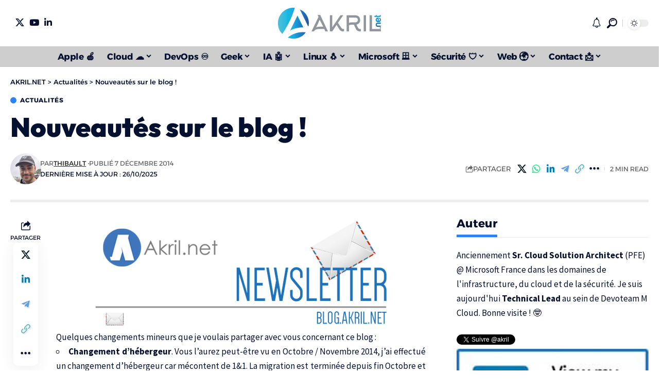

--- FILE ---
content_type: text/html; charset=UTF-8
request_url: https://akril.net/nouveautes-sur-le-blog/
body_size: 39489
content:
<!DOCTYPE html>
<html lang="fr-FR" prefix="og: https://ogp.me/ns#">
<head>
    <meta charset="UTF-8" />
    <meta http-equiv="X-UA-Compatible" content="IE=edge" />
	<meta name="viewport" content="width=device-width, initial-scale=1.0" />
    <link rel="profile" href="https://gmpg.org/xfn/11" />
				<meta name="apple-mobile-web-app-capable" content="yes">
			<meta name="apple-mobile-web-app-status-bar-style" content="black-translucent">
			<meta name="apple-mobile-web-app-title" content="AKRIL.NET">
			<link rel="preconnect" href="https://fonts.gstatic.com" crossorigin><noscript></noscript><link rel="apple-touch-icon" href="https://akril.net/wp-content/uploads/2019/01/Logo-Akril-v3-Article.png" />
					<meta name="msapplication-TileColor" content="#ffffff">
			<meta name="msapplication-TileImage" content="https://akril.net/wp-content/uploads/2019/01/Logo-Akril-v3-Article.png" />
		
<!-- Optimisation des moteurs de recherche par Rank Math - https://rankmath.com/ -->
<title>Nouveautés sur le blog ! - AKRIL.NET</title>
<link data-rocket-preload as="style" data-wpr-hosted-gf-parameters="family=Source%20Sans%20Pro%3A600%2C400%2C700%7COutfit%3A700%2C900%7CAlexandria%3A700%2C400%2C500%2C900%2C600%7COxygen%3A400%2C700%7CEncode%20Sans%20Condensed%3A400%2C500%2C600%2C700%2C800&display=swap" href="https://akril.net/wp-content/cache/fonts/1/google-fonts/css/e/3/1/820c28875376fdf10e85f39748cbb.css" rel="preload">
<link data-wpr-hosted-gf-parameters="family=Source%20Sans%20Pro%3A600%2C400%2C700%7COutfit%3A700%2C900%7CAlexandria%3A700%2C400%2C500%2C900%2C600%7COxygen%3A400%2C700%7CEncode%20Sans%20Condensed%3A400%2C500%2C600%2C700%2C800&display=swap" href="https://akril.net/wp-content/cache/fonts/1/google-fonts/css/e/3/1/820c28875376fdf10e85f39748cbb.css" media="print" onload="this.media=&#039;all&#039;" rel="stylesheet">
<noscript data-wpr-hosted-gf-parameters=""><link rel="stylesheet" href="https://fonts.googleapis.com/css?family=Source%20Sans%20Pro%3A600%2C400%2C700%7COutfit%3A700%2C900%7CAlexandria%3A700%2C400%2C500%2C900%2C600%7COxygen%3A400%2C700%7CEncode%20Sans%20Condensed%3A400%2C500%2C600%2C700%2C800&#038;display=swap"></noscript>
<meta name="description" content="Quelques changements mineurs que je voulais partager avec vous concernant ce blog :"/>
<meta name="robots" content="follow, index, max-snippet:-1, max-video-preview:-1, max-image-preview:large"/>
<link rel="canonical" href="https://akril.net/nouveautes-sur-le-blog/" />
<meta property="og:locale" content="fr_FR" />
<meta property="og:type" content="article" />
<meta property="og:title" content="Nouveautés sur le blog ! - AKRIL.NET" />
<meta property="og:description" content="Quelques changements mineurs que je voulais partager avec vous concernant ce blog :" />
<meta property="og:url" content="https://akril.net/nouveautes-sur-le-blog/" />
<meta property="og:site_name" content="AKRIL.NET" />
<meta property="article:tag" content="akril.net" />
<meta property="article:tag" content="blog" />
<meta property="article:tag" content="logo" />
<meta property="article:tag" content="newsletter" />
<meta property="article:tag" content="RSS" />
<meta property="article:section" content="Actualités" />
<meta property="og:updated_time" content="2025-10-26T21:28:34+01:00" />
<meta property="og:image" content="https://akril.net/wp-content/uploads/2017/07/Akril-Only-Blue-Logo.png" />
<meta property="og:image:secure_url" content="https://akril.net/wp-content/uploads/2017/07/Akril-Only-Blue-Logo.png" />
<meta property="og:image:width" content="200" />
<meta property="og:image:height" content="200" />
<meta property="og:image:alt" content="Nouveautés sur le blog !" />
<meta property="og:image:type" content="image/png" />
<meta property="article:published_time" content="2014-12-07T12:15:33+01:00" />
<meta property="article:modified_time" content="2025-10-26T21:28:34+01:00" />
<meta name="twitter:card" content="summary_large_image" />
<meta name="twitter:title" content="Nouveautés sur le blog ! - AKRIL.NET" />
<meta name="twitter:description" content="Quelques changements mineurs que je voulais partager avec vous concernant ce blog :" />
<meta name="twitter:site" content="@akril" />
<meta name="twitter:creator" content="@akril" />
<meta name="twitter:image" content="https://akril.net/wp-content/uploads/2017/07/Akril-Only-Blue-Logo.png" />
<meta name="twitter:label1" content="Écrit par" />
<meta name="twitter:data1" content="thibault" />
<meta name="twitter:label2" content="Temps de lecture" />
<meta name="twitter:data2" content="1 minute" />
<script type="application/ld+json" class="rank-math-schema">{"@context":"https://schema.org","@graph":[{"@type":["Organization","Person"],"@id":"https://akril.net/#person","name":"thibault","url":"https://akril.net","sameAs":["https://twitter.com/akril"],"logo":{"@type":"ImageObject","@id":"https://akril.net/#logo","url":"https://akril.net/wp-content/uploads/2019/01/Akril-Logo-v3.png","contentUrl":"https://akril.net/wp-content/uploads/2019/01/Akril-Logo-v3.png","caption":"AKRIL.NET","inLanguage":"fr-FR","width":"150","height":"46"},"image":{"@id":"https://akril.net/#logo"}},{"@type":"WebSite","@id":"https://akril.net/#website","url":"https://akril.net","name":"AKRIL.NET","alternateName":"AKRIL","publisher":{"@id":"https://akril.net/#person"},"inLanguage":"fr-FR"},{"@type":"ImageObject","@id":"https://akril.net/wp-content/uploads/2017/07/Akril-Only-Blue-Logo.png","url":"https://akril.net/wp-content/uploads/2017/07/Akril-Only-Blue-Logo.png","width":"200","height":"200","inLanguage":"fr-FR"},{"@type":"WebPage","@id":"https://akril.net/nouveautes-sur-le-blog/#webpage","url":"https://akril.net/nouveautes-sur-le-blog/","name":"Nouveaut\u00e9s sur le blog ! - AKRIL.NET","datePublished":"2014-12-07T12:15:33+01:00","dateModified":"2025-10-26T21:28:34+01:00","isPartOf":{"@id":"https://akril.net/#website"},"primaryImageOfPage":{"@id":"https://akril.net/wp-content/uploads/2017/07/Akril-Only-Blue-Logo.png"},"inLanguage":"fr-FR"},{"@type":"Person","@id":"https://akril.net/nouveautes-sur-le-blog/#author","name":"thibault","image":{"@type":"ImageObject","@id":"https://secure.gravatar.com/avatar/89ffb111b05005acfab14de763b79bb70889cad28db9f7368081af02a1d37e8e?s=96&amp;r=g","url":"https://secure.gravatar.com/avatar/89ffb111b05005acfab14de763b79bb70889cad28db9f7368081af02a1d37e8e?s=96&amp;r=g","caption":"thibault","inLanguage":"fr-FR"},"sameAs":["https://akril.net","https://twitter.com/akril"]},{"@type":"BlogPosting","headline":"Nouveaut\u00e9s sur le blog ! - AKRIL.NET","datePublished":"2014-12-07T12:15:33+01:00","dateModified":"2025-10-26T21:28:34+01:00","articleSection":"Actualit\u00e9s","author":{"@id":"https://akril.net/nouveautes-sur-le-blog/#author","name":"thibault"},"publisher":{"@id":"https://akril.net/#person"},"description":"Quelques changements mineurs que je voulais partager avec vous concernant ce blog :","name":"Nouveaut\u00e9s sur le blog ! - AKRIL.NET","@id":"https://akril.net/nouveautes-sur-le-blog/#richSnippet","isPartOf":{"@id":"https://akril.net/nouveautes-sur-le-blog/#webpage"},"image":{"@id":"https://akril.net/wp-content/uploads/2017/07/Akril-Only-Blue-Logo.png"},"inLanguage":"fr-FR","mainEntityOfPage":{"@id":"https://akril.net/nouveautes-sur-le-blog/#webpage"}}]}</script>
<!-- /Extension Rank Math WordPress SEO -->

<link rel='dns-prefetch' href='//www.googletagmanager.com' />
<link rel='dns-prefetch' href='//pagead2.googlesyndication.com' />
<link href='https://fonts.gstatic.com' crossorigin rel='preconnect' />
<link rel="alternate" type="application/rss+xml" title="AKRIL.NET &raquo; Flux" href="https://akril.net/feed/" />
<link rel="alternate" type="application/rss+xml" title="AKRIL.NET &raquo; Flux des commentaires" href="https://akril.net/comments/feed/" />
<link rel="alternate" type="application/rss+xml" title="AKRIL.NET &raquo; Nouveautés sur le blog ! Flux des commentaires" href="https://akril.net/nouveautes-sur-le-blog/feed/" />
<link rel="alternate" title="oEmbed (JSON)" type="application/json+oembed" href="https://akril.net/wp-json/oembed/1.0/embed?url=https%3A%2F%2Fakril.net%2Fnouveautes-sur-le-blog%2F" />
<link rel="alternate" title="oEmbed (XML)" type="text/xml+oembed" href="https://akril.net/wp-json/oembed/1.0/embed?url=https%3A%2F%2Fakril.net%2Fnouveautes-sur-le-blog%2F&#038;format=xml" />
			<link rel="pingback" href="https://akril.net/xmlrpc.php" />
		<script type="application/ld+json">{
    "@context": "https://schema.org",
    "@type": "Organization",
    "legalName": "AKRIL.NET",
    "url": "https://akril.net/",
    "logo": "https://akril.net/wp-content/uploads/2023/08/AKRIL-Logo-120px.png",
    "sameAs": [
        "https://twitter.com/akril",
        "https://www.youtube.com/@akril78",
        "https://www.linkedin.com/company/akril-net"
    ]
}</script>
<style id='wp-img-auto-sizes-contain-inline-css'>
img:is([sizes=auto i],[sizes^="auto," i]){contain-intrinsic-size:3000px 1500px}
/*# sourceURL=wp-img-auto-sizes-contain-inline-css */
</style>
<style id='wp-emoji-styles-inline-css'>

	img.wp-smiley, img.emoji {
		display: inline !important;
		border: none !important;
		box-shadow: none !important;
		height: 1em !important;
		width: 1em !important;
		margin: 0 0.07em !important;
		vertical-align: -0.1em !important;
		background: none !important;
		padding: 0 !important;
	}
/*# sourceURL=wp-emoji-styles-inline-css */
</style>
<link rel='stylesheet' id='wp-block-library-css' href='https://akril.net/wp-includes/css/dist/block-library/style.min.css?ver=15a70be282d52f3098236069b60aebbc' media='all' />
<style id='classic-theme-styles-inline-css'>
/*! This file is auto-generated */
.wp-block-button__link{color:#fff;background-color:#32373c;border-radius:9999px;box-shadow:none;text-decoration:none;padding:calc(.667em + 2px) calc(1.333em + 2px);font-size:1.125em}.wp-block-file__button{background:#32373c;color:#fff;text-decoration:none}
/*# sourceURL=/wp-includes/css/classic-themes.min.css */
</style>
<link data-minify="1" rel='stylesheet' id='foxiz-elements-css' href='https://akril.net/wp-content/cache/min/1/wp-content/plugins/foxiz-core/lib/foxiz-elements/public/style.css?ver=1769313697' media='all' />
<style id='global-styles-inline-css'>
:root{--wp--preset--aspect-ratio--square: 1;--wp--preset--aspect-ratio--4-3: 4/3;--wp--preset--aspect-ratio--3-4: 3/4;--wp--preset--aspect-ratio--3-2: 3/2;--wp--preset--aspect-ratio--2-3: 2/3;--wp--preset--aspect-ratio--16-9: 16/9;--wp--preset--aspect-ratio--9-16: 9/16;--wp--preset--color--black: #000000;--wp--preset--color--cyan-bluish-gray: #abb8c3;--wp--preset--color--white: #ffffff;--wp--preset--color--pale-pink: #f78da7;--wp--preset--color--vivid-red: #cf2e2e;--wp--preset--color--luminous-vivid-orange: #ff6900;--wp--preset--color--luminous-vivid-amber: #fcb900;--wp--preset--color--light-green-cyan: #7bdcb5;--wp--preset--color--vivid-green-cyan: #00d084;--wp--preset--color--pale-cyan-blue: #8ed1fc;--wp--preset--color--vivid-cyan-blue: #0693e3;--wp--preset--color--vivid-purple: #9b51e0;--wp--preset--gradient--vivid-cyan-blue-to-vivid-purple: linear-gradient(135deg,rgb(6,147,227) 0%,rgb(155,81,224) 100%);--wp--preset--gradient--light-green-cyan-to-vivid-green-cyan: linear-gradient(135deg,rgb(122,220,180) 0%,rgb(0,208,130) 100%);--wp--preset--gradient--luminous-vivid-amber-to-luminous-vivid-orange: linear-gradient(135deg,rgb(252,185,0) 0%,rgb(255,105,0) 100%);--wp--preset--gradient--luminous-vivid-orange-to-vivid-red: linear-gradient(135deg,rgb(255,105,0) 0%,rgb(207,46,46) 100%);--wp--preset--gradient--very-light-gray-to-cyan-bluish-gray: linear-gradient(135deg,rgb(238,238,238) 0%,rgb(169,184,195) 100%);--wp--preset--gradient--cool-to-warm-spectrum: linear-gradient(135deg,rgb(74,234,220) 0%,rgb(151,120,209) 20%,rgb(207,42,186) 40%,rgb(238,44,130) 60%,rgb(251,105,98) 80%,rgb(254,248,76) 100%);--wp--preset--gradient--blush-light-purple: linear-gradient(135deg,rgb(255,206,236) 0%,rgb(152,150,240) 100%);--wp--preset--gradient--blush-bordeaux: linear-gradient(135deg,rgb(254,205,165) 0%,rgb(254,45,45) 50%,rgb(107,0,62) 100%);--wp--preset--gradient--luminous-dusk: linear-gradient(135deg,rgb(255,203,112) 0%,rgb(199,81,192) 50%,rgb(65,88,208) 100%);--wp--preset--gradient--pale-ocean: linear-gradient(135deg,rgb(255,245,203) 0%,rgb(182,227,212) 50%,rgb(51,167,181) 100%);--wp--preset--gradient--electric-grass: linear-gradient(135deg,rgb(202,248,128) 0%,rgb(113,206,126) 100%);--wp--preset--gradient--midnight: linear-gradient(135deg,rgb(2,3,129) 0%,rgb(40,116,252) 100%);--wp--preset--font-size--small: 13px;--wp--preset--font-size--medium: 20px;--wp--preset--font-size--large: 36px;--wp--preset--font-size--x-large: 42px;--wp--preset--spacing--20: 0.44rem;--wp--preset--spacing--30: 0.67rem;--wp--preset--spacing--40: 1rem;--wp--preset--spacing--50: 1.5rem;--wp--preset--spacing--60: 2.25rem;--wp--preset--spacing--70: 3.38rem;--wp--preset--spacing--80: 5.06rem;--wp--preset--shadow--natural: 6px 6px 9px rgba(0, 0, 0, 0.2);--wp--preset--shadow--deep: 12px 12px 50px rgba(0, 0, 0, 0.4);--wp--preset--shadow--sharp: 6px 6px 0px rgba(0, 0, 0, 0.2);--wp--preset--shadow--outlined: 6px 6px 0px -3px rgb(255, 255, 255), 6px 6px rgb(0, 0, 0);--wp--preset--shadow--crisp: 6px 6px 0px rgb(0, 0, 0);}:where(.is-layout-flex){gap: 0.5em;}:where(.is-layout-grid){gap: 0.5em;}body .is-layout-flex{display: flex;}.is-layout-flex{flex-wrap: wrap;align-items: center;}.is-layout-flex > :is(*, div){margin: 0;}body .is-layout-grid{display: grid;}.is-layout-grid > :is(*, div){margin: 0;}:where(.wp-block-columns.is-layout-flex){gap: 2em;}:where(.wp-block-columns.is-layout-grid){gap: 2em;}:where(.wp-block-post-template.is-layout-flex){gap: 1.25em;}:where(.wp-block-post-template.is-layout-grid){gap: 1.25em;}.has-black-color{color: var(--wp--preset--color--black) !important;}.has-cyan-bluish-gray-color{color: var(--wp--preset--color--cyan-bluish-gray) !important;}.has-white-color{color: var(--wp--preset--color--white) !important;}.has-pale-pink-color{color: var(--wp--preset--color--pale-pink) !important;}.has-vivid-red-color{color: var(--wp--preset--color--vivid-red) !important;}.has-luminous-vivid-orange-color{color: var(--wp--preset--color--luminous-vivid-orange) !important;}.has-luminous-vivid-amber-color{color: var(--wp--preset--color--luminous-vivid-amber) !important;}.has-light-green-cyan-color{color: var(--wp--preset--color--light-green-cyan) !important;}.has-vivid-green-cyan-color{color: var(--wp--preset--color--vivid-green-cyan) !important;}.has-pale-cyan-blue-color{color: var(--wp--preset--color--pale-cyan-blue) !important;}.has-vivid-cyan-blue-color{color: var(--wp--preset--color--vivid-cyan-blue) !important;}.has-vivid-purple-color{color: var(--wp--preset--color--vivid-purple) !important;}.has-black-background-color{background-color: var(--wp--preset--color--black) !important;}.has-cyan-bluish-gray-background-color{background-color: var(--wp--preset--color--cyan-bluish-gray) !important;}.has-white-background-color{background-color: var(--wp--preset--color--white) !important;}.has-pale-pink-background-color{background-color: var(--wp--preset--color--pale-pink) !important;}.has-vivid-red-background-color{background-color: var(--wp--preset--color--vivid-red) !important;}.has-luminous-vivid-orange-background-color{background-color: var(--wp--preset--color--luminous-vivid-orange) !important;}.has-luminous-vivid-amber-background-color{background-color: var(--wp--preset--color--luminous-vivid-amber) !important;}.has-light-green-cyan-background-color{background-color: var(--wp--preset--color--light-green-cyan) !important;}.has-vivid-green-cyan-background-color{background-color: var(--wp--preset--color--vivid-green-cyan) !important;}.has-pale-cyan-blue-background-color{background-color: var(--wp--preset--color--pale-cyan-blue) !important;}.has-vivid-cyan-blue-background-color{background-color: var(--wp--preset--color--vivid-cyan-blue) !important;}.has-vivid-purple-background-color{background-color: var(--wp--preset--color--vivid-purple) !important;}.has-black-border-color{border-color: var(--wp--preset--color--black) !important;}.has-cyan-bluish-gray-border-color{border-color: var(--wp--preset--color--cyan-bluish-gray) !important;}.has-white-border-color{border-color: var(--wp--preset--color--white) !important;}.has-pale-pink-border-color{border-color: var(--wp--preset--color--pale-pink) !important;}.has-vivid-red-border-color{border-color: var(--wp--preset--color--vivid-red) !important;}.has-luminous-vivid-orange-border-color{border-color: var(--wp--preset--color--luminous-vivid-orange) !important;}.has-luminous-vivid-amber-border-color{border-color: var(--wp--preset--color--luminous-vivid-amber) !important;}.has-light-green-cyan-border-color{border-color: var(--wp--preset--color--light-green-cyan) !important;}.has-vivid-green-cyan-border-color{border-color: var(--wp--preset--color--vivid-green-cyan) !important;}.has-pale-cyan-blue-border-color{border-color: var(--wp--preset--color--pale-cyan-blue) !important;}.has-vivid-cyan-blue-border-color{border-color: var(--wp--preset--color--vivid-cyan-blue) !important;}.has-vivid-purple-border-color{border-color: var(--wp--preset--color--vivid-purple) !important;}.has-vivid-cyan-blue-to-vivid-purple-gradient-background{background: var(--wp--preset--gradient--vivid-cyan-blue-to-vivid-purple) !important;}.has-light-green-cyan-to-vivid-green-cyan-gradient-background{background: var(--wp--preset--gradient--light-green-cyan-to-vivid-green-cyan) !important;}.has-luminous-vivid-amber-to-luminous-vivid-orange-gradient-background{background: var(--wp--preset--gradient--luminous-vivid-amber-to-luminous-vivid-orange) !important;}.has-luminous-vivid-orange-to-vivid-red-gradient-background{background: var(--wp--preset--gradient--luminous-vivid-orange-to-vivid-red) !important;}.has-very-light-gray-to-cyan-bluish-gray-gradient-background{background: var(--wp--preset--gradient--very-light-gray-to-cyan-bluish-gray) !important;}.has-cool-to-warm-spectrum-gradient-background{background: var(--wp--preset--gradient--cool-to-warm-spectrum) !important;}.has-blush-light-purple-gradient-background{background: var(--wp--preset--gradient--blush-light-purple) !important;}.has-blush-bordeaux-gradient-background{background: var(--wp--preset--gradient--blush-bordeaux) !important;}.has-luminous-dusk-gradient-background{background: var(--wp--preset--gradient--luminous-dusk) !important;}.has-pale-ocean-gradient-background{background: var(--wp--preset--gradient--pale-ocean) !important;}.has-electric-grass-gradient-background{background: var(--wp--preset--gradient--electric-grass) !important;}.has-midnight-gradient-background{background: var(--wp--preset--gradient--midnight) !important;}.has-small-font-size{font-size: var(--wp--preset--font-size--small) !important;}.has-medium-font-size{font-size: var(--wp--preset--font-size--medium) !important;}.has-large-font-size{font-size: var(--wp--preset--font-size--large) !important;}.has-x-large-font-size{font-size: var(--wp--preset--font-size--x-large) !important;}
:where(.wp-block-post-template.is-layout-flex){gap: 1.25em;}:where(.wp-block-post-template.is-layout-grid){gap: 1.25em;}
:where(.wp-block-term-template.is-layout-flex){gap: 1.25em;}:where(.wp-block-term-template.is-layout-grid){gap: 1.25em;}
:where(.wp-block-columns.is-layout-flex){gap: 2em;}:where(.wp-block-columns.is-layout-grid){gap: 2em;}
:root :where(.wp-block-pullquote){font-size: 1.5em;line-height: 1.6;}
/*# sourceURL=global-styles-inline-css */
</style>
<link rel='stylesheet' id='responsive-lightbox-swipebox-css' href='https://akril.net/wp-content/plugins/responsive-lightbox/assets/swipebox/swipebox.min.css?ver=1.5.2' media='all' />
<link rel='stylesheet' id='tablepress-default-css' href='https://akril.net/wp-content/tablepress-combined.min.css?ver=56' media='all' />
<link data-minify="1" rel='stylesheet' id='wpdiscuz-frontend-css-css' href='https://akril.net/wp-content/cache/min/1/wp-content/plugins/wpdiscuz/themes/default/style.css?ver=1769313699' media='all' />
<style id='wpdiscuz-frontend-css-inline-css'>
 #wpdcom .wpd-blog-administrator .wpd-comment-label{color:#ffffff;background-color:#1e73be;border:none}#wpdcom .wpd-blog-administrator .wpd-comment-author, #wpdcom .wpd-blog-administrator .wpd-comment-author a{color:#1e73be}#wpdcom.wpd-layout-1 .wpd-comment .wpd-blog-administrator .wpd-avatar img{border-color:#1e73be}#wpdcom.wpd-layout-2 .wpd-comment.wpd-reply .wpd-comment-wrap.wpd-blog-administrator{border-left:3px solid #1e73be}#wpdcom.wpd-layout-2 .wpd-comment .wpd-blog-administrator .wpd-avatar img{border-bottom-color:#1e73be}#wpdcom.wpd-layout-3 .wpd-blog-administrator .wpd-comment-subheader{border-top:1px dashed #1e73be}#wpdcom.wpd-layout-3 .wpd-reply .wpd-blog-administrator .wpd-comment-right{border-left:1px solid #1e73be}#wpdcom .wpd-blog-editor .wpd-comment-label{color:#ffffff;background-color:#00B38F;border:none}#wpdcom .wpd-blog-editor .wpd-comment-author, #wpdcom .wpd-blog-editor .wpd-comment-author a{color:#00B38F}#wpdcom.wpd-layout-1 .wpd-comment .wpd-blog-editor .wpd-avatar img{border-color:#00B38F}#wpdcom.wpd-layout-2 .wpd-comment.wpd-reply .wpd-comment-wrap.wpd-blog-editor{border-left:3px solid #00B38F}#wpdcom.wpd-layout-2 .wpd-comment .wpd-blog-editor .wpd-avatar img{border-bottom-color:#00B38F}#wpdcom.wpd-layout-3 .wpd-blog-editor .wpd-comment-subheader{border-top:1px dashed #00B38F}#wpdcom.wpd-layout-3 .wpd-reply .wpd-blog-editor .wpd-comment-right{border-left:1px solid #00B38F}#wpdcom .wpd-blog-author .wpd-comment-label{color:#ffffff;background-color:#00B38F;border:none}#wpdcom .wpd-blog-author .wpd-comment-author, #wpdcom .wpd-blog-author .wpd-comment-author a{color:#00B38F}#wpdcom.wpd-layout-1 .wpd-comment .wpd-blog-author .wpd-avatar img{border-color:#00B38F}#wpdcom.wpd-layout-2 .wpd-comment .wpd-blog-author .wpd-avatar img{border-bottom-color:#00B38F}#wpdcom.wpd-layout-3 .wpd-blog-author .wpd-comment-subheader{border-top:1px dashed #00B38F}#wpdcom.wpd-layout-3 .wpd-reply .wpd-blog-author .wpd-comment-right{border-left:1px solid #00B38F}#wpdcom .wpd-blog-contributor .wpd-comment-label{color:#ffffff;background-color:#00b38f;border:none}#wpdcom .wpd-blog-contributor .wpd-comment-author, #wpdcom .wpd-blog-contributor .wpd-comment-author a{color:#00b38f}#wpdcom.wpd-layout-1 .wpd-comment .wpd-blog-contributor .wpd-avatar img{border-color:#00b38f}#wpdcom.wpd-layout-2 .wpd-comment .wpd-blog-contributor .wpd-avatar img{border-bottom-color:#00b38f}#wpdcom.wpd-layout-3 .wpd-blog-contributor .wpd-comment-subheader{border-top:1px dashed #00b38f}#wpdcom.wpd-layout-3 .wpd-reply .wpd-blog-contributor .wpd-comment-right{border-left:1px solid #00b38f}#wpdcom .wpd-blog-subscriber .wpd-comment-label{color:#ffffff;background-color:#00B38F;border:none}#wpdcom .wpd-blog-subscriber .wpd-comment-author, #wpdcom .wpd-blog-subscriber .wpd-comment-author a{color:#00B38F}#wpdcom.wpd-layout-2 .wpd-comment .wpd-blog-subscriber .wpd-avatar img{border-bottom-color:#00B38F}#wpdcom.wpd-layout-3 .wpd-blog-subscriber .wpd-comment-subheader{border-top:1px dashed #00B38F}#wpdcom .wpd-blog-translator .wpd-comment-label{color:#ffffff;background-color:#00B38F;border:none}#wpdcom .wpd-blog-translator .wpd-comment-author, #wpdcom .wpd-blog-translator .wpd-comment-author a{color:#00B38F}#wpdcom.wpd-layout-1 .wpd-comment .wpd-blog-translator .wpd-avatar img{border-color:#00B38F}#wpdcom.wpd-layout-2 .wpd-comment .wpd-blog-translator .wpd-avatar img{border-bottom-color:#00B38F}#wpdcom.wpd-layout-3 .wpd-blog-translator .wpd-comment-subheader{border-top:1px dashed #00B38F}#wpdcom.wpd-layout-3 .wpd-reply .wpd-blog-translator .wpd-comment-right{border-left:1px solid #00B38F}#wpdcom .wpd-blog-post_author .wpd-comment-label{color:#ffffff;background-color:#1e73be;border:none}#wpdcom .wpd-blog-post_author .wpd-comment-author, #wpdcom .wpd-blog-post_author .wpd-comment-author a{color:#1e73be}#wpdcom .wpd-blog-post_author .wpd-avatar img{border-color:#1e73be}#wpdcom.wpd-layout-1 .wpd-comment .wpd-blog-post_author .wpd-avatar img{border-color:#1e73be}#wpdcom.wpd-layout-2 .wpd-comment.wpd-reply .wpd-comment-wrap.wpd-blog-post_author{border-left:3px solid #1e73be}#wpdcom.wpd-layout-2 .wpd-comment .wpd-blog-post_author .wpd-avatar img{border-bottom-color:#1e73be}#wpdcom.wpd-layout-3 .wpd-blog-post_author .wpd-comment-subheader{border-top:1px dashed #1e73be}#wpdcom.wpd-layout-3 .wpd-reply .wpd-blog-post_author .wpd-comment-right{border-left:1px solid #1e73be}#wpdcom .wpd-blog-guest .wpd-comment-label{color:#ffffff;background-color:#00B38F;border:none}#wpdcom .wpd-blog-guest .wpd-comment-author, #wpdcom .wpd-blog-guest .wpd-comment-author a{color:#00B38F}#wpdcom.wpd-layout-3 .wpd-blog-guest .wpd-comment-subheader{border-top:1px dashed #00B38F}#comments, #respond, .comments-area, #wpdcom{}#wpdcom .ql-editor > *{color:#777777}#wpdcom .ql-editor::before{}#wpdcom .ql-toolbar{border:1px solid #DDDDDD;border-top:none}#wpdcom .ql-container{border:1px solid #DDDDDD;border-bottom:none}#wpdcom .wpd-form-row .wpdiscuz-item input[type="text"], #wpdcom .wpd-form-row .wpdiscuz-item input[type="email"], #wpdcom .wpd-form-row .wpdiscuz-item input[type="url"], #wpdcom .wpd-form-row .wpdiscuz-item input[type="color"], #wpdcom .wpd-form-row .wpdiscuz-item input[type="date"], #wpdcom .wpd-form-row .wpdiscuz-item input[type="datetime"], #wpdcom .wpd-form-row .wpdiscuz-item input[type="datetime-local"], #wpdcom .wpd-form-row .wpdiscuz-item input[type="month"], #wpdcom .wpd-form-row .wpdiscuz-item input[type="number"], #wpdcom .wpd-form-row .wpdiscuz-item input[type="time"], #wpdcom textarea, #wpdcom select{border:1px solid #DDDDDD;color:#777777}#wpdcom .wpd-form-row .wpdiscuz-item textarea{border:1px solid #DDDDDD}#wpdcom input::placeholder, #wpdcom textarea::placeholder, #wpdcom input::-moz-placeholder, #wpdcom textarea::-webkit-input-placeholder{}#wpdcom .wpd-comment-text{color:#777777}#wpdcom .wpd-thread-head .wpd-thread-info{border-bottom:2px solid #1e5078}#wpdcom .wpd-thread-head .wpd-thread-info.wpd-reviews-tab svg{fill:#1e5078}#wpdcom .wpd-thread-head .wpdiscuz-user-settings{border-bottom:2px solid #1e5078}#wpdcom .wpd-thread-head .wpdiscuz-user-settings:hover{color:#1e5078}#wpdcom .wpd-comment .wpd-follow-link:hover{color:#1e5078}#wpdcom .wpd-comment-status .wpd-sticky{color:#1e5078}#wpdcom .wpd-thread-filter .wpdf-active{color:#1e5078;border-bottom-color:#1e5078}#wpdcom .wpd-comment-info-bar{border:1px dashed #4b7393;background:#e9eef2}#wpdcom .wpd-comment-info-bar .wpd-current-view i{color:#1e5078}#wpdcom .wpd-filter-view-all:hover{background:#1e5078}#wpdcom .wpdiscuz-item .wpdiscuz-rating > label{color:#DDDDDD}#wpdcom .wpdiscuz-item .wpdiscuz-rating:not(:checked) > label:hover, .wpdiscuz-rating:not(:checked) > label:hover ~ label{}#wpdcom .wpdiscuz-item .wpdiscuz-rating > input ~ label:hover, #wpdcom .wpdiscuz-item .wpdiscuz-rating > input:not(:checked) ~ label:hover ~ label, #wpdcom .wpdiscuz-item .wpdiscuz-rating > input:not(:checked) ~ label:hover ~ label{color:#FFED85}#wpdcom .wpdiscuz-item .wpdiscuz-rating > input:checked ~ label:hover, #wpdcom .wpdiscuz-item .wpdiscuz-rating > input:checked ~ label:hover, #wpdcom .wpdiscuz-item .wpdiscuz-rating > label:hover ~ input:checked ~ label, #wpdcom .wpdiscuz-item .wpdiscuz-rating > input:checked + label:hover ~ label, #wpdcom .wpdiscuz-item .wpdiscuz-rating > input:checked ~ label:hover ~ label, .wpd-custom-field .wcf-active-star, #wpdcom .wpdiscuz-item .wpdiscuz-rating > input:checked ~ label{color:#FFD700}#wpd-post-rating .wpd-rating-wrap .wpd-rating-stars svg .wpd-star{fill:#DDDDDD}#wpd-post-rating .wpd-rating-wrap .wpd-rating-stars svg .wpd-active{fill:#FFD700}#wpd-post-rating .wpd-rating-wrap .wpd-rate-starts svg .wpd-star{fill:#DDDDDD}#wpd-post-rating .wpd-rating-wrap .wpd-rate-starts:hover svg .wpd-star{fill:#FFED85}#wpd-post-rating.wpd-not-rated .wpd-rating-wrap .wpd-rate-starts svg:hover ~ svg .wpd-star{fill:#DDDDDD}.wpdiscuz-post-rating-wrap .wpd-rating .wpd-rating-wrap .wpd-rating-stars svg .wpd-star{fill:#DDDDDD}.wpdiscuz-post-rating-wrap .wpd-rating .wpd-rating-wrap .wpd-rating-stars svg .wpd-active{fill:#FFD700}#wpdcom .wpd-comment .wpd-follow-active{color:#ff7a00}#wpdcom .page-numbers{color:#555;border:#555 1px solid}#wpdcom span.current{background:#555}#wpdcom.wpd-layout-1 .wpd-new-loaded-comment > .wpd-comment-wrap > .wpd-comment-right{background:#FFFAD6}#wpdcom.wpd-layout-2 .wpd-new-loaded-comment.wpd-comment > .wpd-comment-wrap > .wpd-comment-right{background:#FFFAD6}#wpdcom.wpd-layout-2 .wpd-new-loaded-comment.wpd-comment.wpd-reply > .wpd-comment-wrap > .wpd-comment-right{background:transparent}#wpdcom.wpd-layout-2 .wpd-new-loaded-comment.wpd-comment.wpd-reply > .wpd-comment-wrap{background:#FFFAD6}#wpdcom.wpd-layout-3 .wpd-new-loaded-comment.wpd-comment > .wpd-comment-wrap > .wpd-comment-right{background:#FFFAD6}#wpdcom .wpd-follow:hover i, #wpdcom .wpd-unfollow:hover i, #wpdcom .wpd-comment .wpd-follow-active:hover i{color:#1e5078}#wpdcom .wpdiscuz-readmore{cursor:pointer;color:#1e5078}.wpd-custom-field .wcf-pasiv-star, #wpcomm .wpdiscuz-item .wpdiscuz-rating > label{color:#DDDDDD}.wpd-wrapper .wpd-list-item.wpd-active{border-top:3px solid #1e5078}#wpdcom.wpd-layout-2 .wpd-comment.wpd-reply.wpd-unapproved-comment .wpd-comment-wrap{border-left:3px solid #FFFAD6}#wpdcom.wpd-layout-3 .wpd-comment.wpd-reply.wpd-unapproved-comment .wpd-comment-right{border-left:1px solid #FFFAD6}#wpdcom .wpd-prim-button{background-color:#1e5078;color:#FFFFFF}#wpdcom .wpd_label__check i.wpdicon-on{color:#1e5078;border:1px solid #8fa8bc}#wpd-bubble-wrapper #wpd-bubble-all-comments-count{color:#1e5078}#wpd-bubble-wrapper > div{background-color:#1e5078}#wpd-bubble-wrapper > #wpd-bubble #wpd-bubble-add-message{background-color:#1e5078}#wpd-bubble-wrapper > #wpd-bubble #wpd-bubble-add-message::before{border-left-color:#1e5078;border-right-color:#1e5078}#wpd-bubble-wrapper.wpd-right-corner > #wpd-bubble #wpd-bubble-add-message::before{border-left-color:#1e5078;border-right-color:#1e5078}.wpd-inline-icon-wrapper path.wpd-inline-icon-first{fill:#1e5078}.wpd-inline-icon-count{background-color:#1e5078}.wpd-inline-icon-count::before{border-right-color:#1e5078}.wpd-inline-form-wrapper::before{border-bottom-color:#1e5078}.wpd-inline-form-question{background-color:#1e5078}.wpd-inline-form{background-color:#1e5078}.wpd-last-inline-comments-wrapper{border-color:#1e5078}.wpd-last-inline-comments-wrapper::before{border-bottom-color:#1e5078}.wpd-last-inline-comments-wrapper .wpd-view-all-inline-comments{background:#1e5078}.wpd-last-inline-comments-wrapper .wpd-view-all-inline-comments:hover,.wpd-last-inline-comments-wrapper .wpd-view-all-inline-comments:active,.wpd-last-inline-comments-wrapper .wpd-view-all-inline-comments:focus{background-color:#1e5078}#wpdcom .ql-snow .ql-tooltip[data-mode="link"]::before{content:"Enter link:"}#wpdcom .ql-snow .ql-tooltip.ql-editing a.ql-action::after{content:"Enregistrer"}.comments-area{width:auto}
/*# sourceURL=wpdiscuz-frontend-css-inline-css */
</style>
<link data-minify="1" rel='stylesheet' id='wpdiscuz-fa-css' href='https://akril.net/wp-content/cache/min/1/wp-content/plugins/wpdiscuz/assets/third-party/font-awesome-5.13.0/css/fa.min.css?ver=1769313699' media='all' />
<link rel='stylesheet' id='wpdiscuz-combo-css-css' href='https://akril.net/wp-content/plugins/wpdiscuz/assets/css/wpdiscuz-combo.min.css?ver=15a70be282d52f3098236069b60aebbc' media='all' />

<link data-minify="1" rel='stylesheet' id='foxiz-main-css' href='https://akril.net/wp-content/cache/min/1/wp-content/themes/foxiz/assets/css/main.css?ver=1769313697' media='all' />
<style id='foxiz-main-inline-css'>
:root {--body-family:Source Sans Pro, Arial, Helvetica, sans-serif;--body-fweight:400;--body-fcolor:#04102f;--body-fsize:17px;--h1-family:Outfit;--h1-fweight:700;--h1-fsize:48px;--h2-family:Outfit;--h2-fweight:700;--h2-fsize:38px;--h3-family:Outfit;--h3-fweight:700;--h3-fsize:26px;--h4-family:Outfit;--h4-fweight:700;--h4-fsize:22px;--h5-family:Outfit;--h5-fweight:700;--h5-fsize:18px;--h6-family:Outfit;--h6-fweight:700;--h6-fsize:16px;--cat-family:Alexandria;--cat-fweight:700;--cat-transform:uppercase;--cat-fsize:12px;--meta-family:Alexandria;--meta-fweight:400;--meta-transform:uppercase;--meta-fsize:11px;--meta-b-family:Alexandria;--meta-b-fweight:500;--meta-b-transform:uppercase;--meta-b-fcolor:#333333;--input-family:Source Sans Pro;--input-fweight:400;--btn-family:Alexandria;--btn-fweight:700;--menu-family:Alexandria;--menu-fweight:700;--submenu-family:Alexandria;--submenu-fweight:600;--dwidgets-family:Alexandria;--dwidgets-fweight:700;--dwidgets-fsize:14px;--headline-family:Outfit;--headline-fweight:900;--headline-fsize:52px;--tagline-family:Alexandria;--tagline-fweight:500;--tagline-fsize:17px;--heading-family:Alexandria;--heading-fweight:700;--subheading-family:Source Sans Pro;--subheading-fweight:700;--subheading-fsize:18px;--quote-family:Alexandria;--quote-fweight:900;--excerpt-family:Source Sans Pro;--excerpt-fweight:600;--excerpt-fsize:15px;--bcrumb-family:Alexandria;--bcrumb-fweight:500;--headline-s-fsize : 48px;--tagline-s-fsize : 17px;}@media (max-width: 1024px) {body {--body-fsize : 17px;--h1-fsize : 38px;--h2-fsize : 27px;--h3-fsize : 24px;--h4-fsize : 20px;--h5-fsize : 16px;--h6-fsize : 14px;--excerpt-fsize : 14px;--headline-fsize : 38px;--headline-s-fsize : 38px;--tagline-fsize : 14px;--tagline-s-fsize : 14px;}}@media (max-width: 767px) {body {--body-fsize : 16px;--h1-fsize : 32px;--h2-fsize : 24px;--h3-fsize : 22px;--h4-fsize : 18px;--h5-fsize : 16px;--h6-fsize : 14px;--excerpt-fsize : 13px;--headline-fsize : 32px;--headline-s-fsize : 32px;--tagline-fsize : 14px;--tagline-s-fsize : 14px;}}:root {--g-color :#2d82f5;--g-color-90 :#2d82f5e6;--dark-accent :#001839;--dark-accent-90 :#001839e6;--dark-accent-0 :#00183900;--hyperlink-color :#2d82f5;--indicator-bg-from :#ff9c00;--indicator-bg-to :#fde042;--indicator-height :5px;}[data-theme="dark"], .light-scheme {--solid-white :#0f131c;--dark-accent :#04102f;--dark-accent-90 :#04102fe6;--dark-accent-0 :#04102f00;--meta-b-fcolor :#ffffff;}.is-hd-1, .is-hd-2, .is-hd-3 {--nav-bg: #dd3333;--nav-bg-from: #dd3333;--nav-bg-to: #dd3333;--nav-bg-glass: #dd3333bb;--nav-bg-glass-from: #dd3333bb;--nav-bg-glass-to: #dd3333bb;}[data-theme="dark"].is-hd-4 {--nav-bg: #191c20;--nav-bg-from: #191c20;--nav-bg-to: #191c20;--nav-bg-glass: #191c2011;--nav-bg-glass-from: #191c2011;--nav-bg-glass-to: #191c2011;}.is-hd-5, body.is-hd-5:not(.sticky-on) {--nav-bg: #cecece;--nav-bg-from: #cecece;--nav-bg-to: #cecece;--nav-bg-glass: #cececebb;--nav-bg-glass-from: #cececebb;--nav-bg-glass-to: #cececebb;--nav-color-h-accent :#2d82f5;}[data-theme="dark"].is-hd-5, [data-theme="dark"].is-hd-5:not(.sticky-on) {--nav-bg: #000060;--nav-bg-from: #000060;--nav-bg-to: #000060;--nav-bg-glass: #00006011;--nav-bg-glass-from: #00006011;--nav-bg-glass-to: #00006011;}[data-theme="dark"] {--subnav-bg: #000060;--subnav-bg-from: #000060;--subnav-bg-to: #000060;}:root {--mbnav-bg: #2563eb;--mbnav-bg-from: #2563eb;--mbnav-bg-to: #001839;--mbnav-bg-glass: #2563ebbb;--mbnav-bg-glass-from: #2563ebbb;--mbnav-bg-glass-to: #001839bb;--submbnav-bg: #001839;--submbnav-bg-from: #001839;--submbnav-bg-to: #001839;--mbnav-color :#ffffff;--submbnav-color :#ffffff;--submbnav-color-10 :#ffffff1a;}[data-theme="dark"] {--mbnav-color :#ffffff;--submbnav-color :#ffffff;}:root {--subnav-bg: #cecece;--subnav-bg-from: #cecece;--subnav-bg-to: #cecece;--topad-spacing :15px;--round-3 :7px;--round-5 :10px;--round-7 :15px;--hyperlink-color :#2d82f5;--hyperlink-weight :400;--flogo-height :50px;--s-content-width : 760px;--max-width-wo-sb : 840px;--s10-feat-ratio :45%;--s11-feat-ratio :45%;--login-popup-w : 350px;}[data-theme="dark"], .light-scheme {--hyperlink-color :#2d82f5; }.p-readmore { font-family:Alexandria;font-weight:700;}.mobile-menu > li > a  { font-family:Alexandria;font-weight:600;font-size:14px;}.mobile-menu .sub-menu a, .logged-mobile-menu a { font-family:Alexandria;font-weight:700;font-size:17px;}.mobile-qview a { font-family:Alexandria;font-weight:700;}.search-header:before { background-color : #001839;background-repeat : no-repeat;background-size : cover;background-attachment : scroll;background-position : center center;}[data-theme="dark"] .search-header:before { background-repeat : no-repeat;background-size : cover;background-attachment : scroll;background-position : center center;}.footer-has-bg { background-color : #cecece;}[data-theme="dark"] .footer-has-bg { background-color : #16181c;}.block-grid-box-2 {--default-box :#cecece;}.block-grid-box-2 {--default-dark-box :#000060;}#amp-mobile-version-switcher { display: none; }.search-icon-svg { -webkit-mask-image: url(https://akril.net/wp-content/uploads/2022/12/search.svg);mask-image: url(https://akril.net/wp-content/uploads/2022/12/search.svg); }.mobile-menu .sub-menu > * {flex: 0 0 100%}
/*# sourceURL=foxiz-main-inline-css */
</style>
<link data-minify="1" rel='stylesheet' id='foxiz-print-css' href='https://akril.net/wp-content/cache/min/1/wp-content/themes/foxiz/assets/css/print.css?ver=1769313697' media='all' />
<link data-minify="1" rel='stylesheet' id='foxiz-style-css' href='https://akril.net/wp-content/cache/min/1/wp-content/themes/foxiz-child/style.css?ver=1769313697' media='all' />
<script src="https://akril.net/wp-includes/js/jquery/jquery.min.js?ver=3.7.1" id="jquery-core-js"></script>
<script src="https://akril.net/wp-includes/js/jquery/jquery-migrate.min.js?ver=3.4.1" id="jquery-migrate-js"></script>
<script src="https://akril.net/wp-content/plugins/responsive-lightbox/assets/dompurify/purify.min.js?ver=3.3.1" id="dompurify-js" data-rocket-defer defer></script>
<script id="responsive-lightbox-sanitizer-js-before">
window.RLG = window.RLG || {}; window.RLG.sanitizeAllowedHosts = ["youtube.com","www.youtube.com","youtu.be","vimeo.com","player.vimeo.com"];
//# sourceURL=responsive-lightbox-sanitizer-js-before
</script>
<script data-minify="1" src="https://akril.net/wp-content/cache/min/1/wp-content/plugins/responsive-lightbox/js/sanitizer.js?ver=1767454800" id="responsive-lightbox-sanitizer-js" data-rocket-defer defer></script>
<script src="https://akril.net/wp-content/plugins/responsive-lightbox/assets/swipebox/jquery.swipebox.min.js?ver=1.5.2" id="responsive-lightbox-swipebox-js"></script>
<script src="https://akril.net/wp-includes/js/underscore.min.js?ver=1.13.7" id="underscore-js" data-rocket-defer defer></script>
<script src="https://akril.net/wp-content/plugins/responsive-lightbox/assets/infinitescroll/infinite-scroll.pkgd.min.js?ver=4.0.1" id="responsive-lightbox-infinite-scroll-js" data-rocket-defer defer></script>
<script id="responsive-lightbox-js-before">
var rlArgs = {"script":"swipebox","selector":"lightbox","customEvents":"","activeGalleries":true,"animation":true,"hideCloseButtonOnMobile":false,"removeBarsOnMobile":false,"hideBars":true,"hideBarsDelay":5000,"videoMaxWidth":1080,"useSVG":true,"loopAtEnd":false,"woocommerce_gallery":false,"ajaxurl":"https:\/\/akril.net\/wp-admin\/admin-ajax.php","nonce":"3e7e5e3cb8","preview":false,"postId":8147,"scriptExtension":false};

//# sourceURL=responsive-lightbox-js-before
</script>
<script data-minify="1" src="https://akril.net/wp-content/cache/min/1/wp-content/plugins/responsive-lightbox/js/front.js?ver=1767138588" id="responsive-lightbox-js" data-rocket-defer defer></script>

<!-- Extrait de code de la balise Google (gtag.js) ajouté par Site Kit -->
<!-- Extrait Google Analytics ajouté par Site Kit -->
<script src="https://www.googletagmanager.com/gtag/js?id=G-J4JY8REB4E" id="google_gtagjs-js" async></script>
<script id="google_gtagjs-js-after">
window.dataLayer = window.dataLayer || [];function gtag(){dataLayer.push(arguments);}
gtag("set","linker",{"domains":["akril.net"]});
gtag("js", new Date());
gtag("set", "developer_id.dZTNiMT", true);
gtag("config", "G-J4JY8REB4E");
//# sourceURL=google_gtagjs-js-after
</script>
<link rel="preload" href="https://akril.net/wp-content/themes/foxiz/assets/fonts/icons.woff2?ver=2.5.0" as="font" type="font/woff2" crossorigin="anonymous"> <link rel="https://api.w.org/" href="https://akril.net/wp-json/" /><link rel="alternate" title="JSON" type="application/json" href="https://akril.net/wp-json/wp/v2/posts/8147" /><meta name="generator" content="Site Kit by Google 1.170.0" />
<!-- Balises Meta Google AdSense ajoutées par Site Kit -->
<meta name="google-adsense-platform-account" content="ca-host-pub-2644536267352236">
<meta name="google-adsense-platform-domain" content="sitekit.withgoogle.com">
<!-- Fin des balises Meta End Google AdSense ajoutées par Site Kit -->
<meta name="generator" content="Elementor 3.34.2; features: additional_custom_breakpoints; settings: css_print_method-external, google_font-enabled, font_display-swap">
<script type="application/ld+json">{
    "@context": "https://schema.org",
    "@type": "WebSite",
    "@id": "https://akril.net/#website",
    "url": "https://akril.net/",
    "name": "AKRIL.NET",
    "potentialAction": {
        "@type": "SearchAction",
        "target": "https://akril.net/?s={search_term_string}",
        "query-input": "required name=search_term_string"
    }
}</script>
			<style>
				.e-con.e-parent:nth-of-type(n+4):not(.e-lazyloaded):not(.e-no-lazyload),
				.e-con.e-parent:nth-of-type(n+4):not(.e-lazyloaded):not(.e-no-lazyload) * {
					background-image: none !important;
				}
				@media screen and (max-height: 1024px) {
					.e-con.e-parent:nth-of-type(n+3):not(.e-lazyloaded):not(.e-no-lazyload),
					.e-con.e-parent:nth-of-type(n+3):not(.e-lazyloaded):not(.e-no-lazyload) * {
						background-image: none !important;
					}
				}
				@media screen and (max-height: 640px) {
					.e-con.e-parent:nth-of-type(n+2):not(.e-lazyloaded):not(.e-no-lazyload),
					.e-con.e-parent:nth-of-type(n+2):not(.e-lazyloaded):not(.e-no-lazyload) * {
						background-image: none !important;
					}
				}
			</style>
			
<!-- Extrait Google AdSense ajouté par Site Kit -->
<script async src="https://pagead2.googlesyndication.com/pagead/js/adsbygoogle.js?client=ca-pub-9338601854344534&amp;host=ca-host-pub-2644536267352236" crossorigin="anonymous"></script>

<!-- End Google AdSense snippet added by Site Kit -->
<script type="application/ld+json">{"@context":"http://schema.org","@type":"BreadcrumbList","itemListElement":[{"@type":"ListItem","position":3,"item":{"@id":"https://akril.net/nouveautes-sur-le-blog/","name":"Nouveautés sur le blog !"}},{"@type":"ListItem","position":2,"item":{"@id":"https://akril.net/category/actualites/","name":"Actualités"}},{"@type":"ListItem","position":1,"item":{"@id":"https://akril.net","name":"AKRIL.NET"}}]}</script>
<link rel="icon" href="https://akril.net/wp-content/uploads/2019/01/cropped-Akril-Favicon-512px-32x32.png" sizes="32x32" />
<link rel="icon" href="https://akril.net/wp-content/uploads/2019/01/cropped-Akril-Favicon-512px-192x192.png" sizes="192x192" />
<link rel="apple-touch-icon" href="https://akril.net/wp-content/uploads/2019/01/cropped-Akril-Favicon-512px-180x180.png" />
<meta name="msapplication-TileImage" content="https://akril.net/wp-content/uploads/2019/01/cropped-Akril-Favicon-512px-270x270.png" />
		<style id="wp-custom-css">
			.rbct blockquote.twitter-tweet {
	opacity: 1;
}

h1.search-title {
  color: #fff;
}		</style>
		<noscript><style id="rocket-lazyload-nojs-css">.rll-youtube-player, [data-lazy-src]{display:none !important;}</style></noscript><meta name="generator" content="WP Rocket 3.20.3" data-wpr-features="wpr_defer_js wpr_minify_js wpr_lazyload_images wpr_image_dimensions wpr_minify_css wpr_preload_links wpr_host_fonts_locally wpr_desktop" /></head>
<body data-rsssl=1 class="wp-singular post-template-default single single-post postid-8147 single-format-standard wp-custom-logo wp-embed-responsive wp-theme-foxiz wp-child-theme-foxiz-child elementor-default elementor-kit-16424 menu-ani-3 hover-ani-3 btn-ani-1 btn-transform-1 is-rm-1 lmeta-dot loader-1 dark-sw-1 mtax-1 toc-smooth is-hd-5 is-standard-9 is-backtop none-m-backtop  is-mstick" data-theme="default">
<div data-rocket-location-hash="7e4f4a3adee48df92822953dbaffab3d" class="site-outer">
			<div data-rocket-location-hash="ea1dfb590e01615bd604c8a9aad89124" id="site-header" class="header-wrap rb-section header-5 header-fw style-border">
					<div data-rocket-location-hash="bf588db960b64fe2d3b70204ea757e70" class="reading-indicator"><span id="reading-progress"></span></div>
					<div data-rocket-location-hash="eaf1f195b4aae053ed5d930ce5d3c91f" class="logo-sec">
				<div class="logo-sec-inner rb-container edge-padding">
					<div class="logo-sec-left">
									<div class="header-social-list wnav-holder"><a class="social-link-twitter" aria-label="X" data-title="X" href="https://twitter.com/akril" target="_blank" rel="noopener nofollow"><i class="rbi rbi-twitter" aria-hidden="true"></i></a><a class="social-link-youtube" aria-label="YouTube" data-title="YouTube" href="https://www.youtube.com/@akril78" target="_blank" rel="noopener nofollow"><i class="rbi rbi-youtube" aria-hidden="true"></i></a><a class="social-link-linkedin" aria-label="LinkedIn" data-title="LinkedIn" href="https://www.linkedin.com/company/akril-net" target="_blank" rel="noopener nofollow"><i class="rbi rbi-linkedin" aria-hidden="true"></i></a></div>
							</div>
					<div class="logo-sec-center">		<div class="logo-wrap is-image-logo site-branding">
			<a href="https://akril.net/" class="logo" title="AKRIL.NET">
				<img fetchpriority="high" class="logo-default" data-mode="default" height="120" width="400" src="https://akril.net/wp-content/uploads/2023/08/AKRIL-Logo-120px.png" alt="AKRIL.NET" decoding="async" loading="eager" fetchpriority="high"><img fetchpriority="high" class="logo-dark" data-mode="dark" height="120" width="400" src="https://akril.net/wp-content/uploads/2023/08/AKRIL-Logo-120px.png" alt="AKRIL.NET" decoding="async" loading="eager" fetchpriority="high"><img fetchpriority="high" class="logo-transparent" height="100" width="334" src="https://akril.net/wp-content/uploads/2023/08/AKRIL-Logo-100px.png" alt="AKRIL.NET" decoding="async" loading="eager" fetchpriority="high">			</a>
		</div>
		</div>
					<div class="logo-sec-right">
						<div class="navbar-right">
									<div class="wnav-holder header-dropdown-outer">
			<div class="dropdown-trigger notification-icon notification-trigger">
          <span class="notification-icon-inner" data-title="Notification">
              <span class="notification-icon-holder">
              	              <i class="rbi rbi-notification wnav-icon" aria-hidden="true"></i>
                            <span class="notification-info"></span>
              </span>
          </span>
			</div>
			<div class="header-dropdown notification-dropdown">
				<div class="notification-popup">
					<div class="notification-header">
						<span class="h4">Notification</span>
													<a class="notification-url meta-text" href="#">Voir plus								<i class="rbi rbi-cright" aria-hidden="true"></i></a>
											</div>
					<div class="notification-content">
						<div class="scroll-holder">
							<div class="rb-notification ecat-l-dot is-feat-right" data-interval="12"></div>
						</div>
					</div>
				</div>
			</div>
		</div>
			<div class="wnav-holder w-header-search header-dropdown-outer">
			<a href="#" role="button" data-title="Rechercher" class="icon-holder header-element search-btn search-trigger" aria-label="Search">
				<span class="search-icon-svg"></span>							</a>
							<div class="header-dropdown">
					<div class="header-search-form is-icon-layout">
						<form method="get" action="https://akril.net/" class="rb-search-form live-search-form"  data-search="post" data-limit="0" data-follow="0" data-tax="category" data-dsource="0"  data-ptype=""><div class="search-form-inner"><span class="search-icon"><span class="search-icon-svg"></span></span><span class="search-text"><input type="text" class="field" placeholder="Tapez un mot clé :-)" value="" name="s"/></span><span class="rb-search-submit"><input type="submit" value="Rechercher"/><i class="rbi rbi-cright" aria-hidden="true"></i></span><span class="live-search-animation rb-loader"></span></div><div class="live-search-response"></div></form>					</div>
				</div>
					</div>
				<div class="dark-mode-toggle-wrap">
			<div class="dark-mode-toggle">
                <span class="dark-mode-slide">
                    <i class="dark-mode-slide-btn mode-icon-dark" data-title="Mode jour"><svg class="svg-icon svg-mode-dark" aria-hidden="true" role="img" focusable="false" xmlns="http://www.w3.org/2000/svg" viewBox="0 0 1024 1024"><path fill="currentColor" d="M968.172 426.83c-2.349-12.673-13.274-21.954-26.16-22.226-12.876-0.22-24.192 8.54-27.070 21.102-27.658 120.526-133.48 204.706-257.334 204.706-145.582 0-264.022-118.44-264.022-264.020 0-123.86 84.18-229.676 204.71-257.33 12.558-2.88 21.374-14.182 21.102-27.066s-9.548-23.81-22.22-26.162c-27.996-5.196-56.654-7.834-85.176-7.834-123.938 0-240.458 48.266-328.098 135.904-87.638 87.638-135.902 204.158-135.902 328.096s48.264 240.458 135.902 328.096c87.64 87.638 204.16 135.904 328.098 135.904s240.458-48.266 328.098-135.904c87.638-87.638 135.902-204.158 135.902-328.096 0-28.498-2.638-57.152-7.828-85.17z"></path></svg></i>
                    <i class="dark-mode-slide-btn mode-icon-default" data-title="Mode nuit"><svg class="svg-icon svg-mode-light" aria-hidden="true" role="img" focusable="false" xmlns="http://www.w3.org/2000/svg" viewBox="0 0 232.447 232.447"><path fill="currentColor" d="M116.211,194.8c-4.143,0-7.5,3.357-7.5,7.5v22.643c0,4.143,3.357,7.5,7.5,7.5s7.5-3.357,7.5-7.5V202.3 C123.711,198.157,120.354,194.8,116.211,194.8z" /><path fill="currentColor" d="M116.211,37.645c4.143,0,7.5-3.357,7.5-7.5V7.505c0-4.143-3.357-7.5-7.5-7.5s-7.5,3.357-7.5,7.5v22.641 C108.711,34.288,112.068,37.645,116.211,37.645z" /><path fill="currentColor" d="M50.054,171.78l-16.016,16.008c-2.93,2.929-2.931,7.677-0.003,10.606c1.465,1.466,3.385,2.198,5.305,2.198 c1.919,0,3.838-0.731,5.302-2.195l16.016-16.008c2.93-2.929,2.931-7.677,0.003-10.606C57.731,168.852,52.982,168.851,50.054,171.78 z" /><path fill="currentColor" d="M177.083,62.852c1.919,0,3.838-0.731,5.302-2.195L198.4,44.649c2.93-2.929,2.931-7.677,0.003-10.606 c-2.93-2.932-7.679-2.931-10.607-0.003l-16.016,16.008c-2.93,2.929-2.931,7.677-0.003,10.607 C173.243,62.12,175.163,62.852,177.083,62.852z" /><path fill="currentColor" d="M37.645,116.224c0-4.143-3.357-7.5-7.5-7.5H7.5c-4.143,0-7.5,3.357-7.5,7.5s3.357,7.5,7.5,7.5h22.645 C34.287,123.724,37.645,120.366,37.645,116.224z" /><path fill="currentColor" d="M224.947,108.724h-22.652c-4.143,0-7.5,3.357-7.5,7.5s3.357,7.5,7.5,7.5h22.652c4.143,0,7.5-3.357,7.5-7.5 S229.09,108.724,224.947,108.724z" /><path fill="currentColor" d="M50.052,60.655c1.465,1.465,3.384,2.197,5.304,2.197c1.919,0,3.839-0.732,5.303-2.196c2.93-2.929,2.93-7.678,0.001-10.606 L44.652,34.042c-2.93-2.93-7.679-2.929-10.606-0.001c-2.93,2.929-2.93,7.678-0.001,10.606L50.052,60.655z" /><path fill="currentColor" d="M182.395,171.782c-2.93-2.929-7.679-2.93-10.606-0.001c-2.93,2.929-2.93,7.678-0.001,10.607l16.007,16.008 c1.465,1.465,3.384,2.197,5.304,2.197c1.919,0,3.839-0.732,5.303-2.196c2.93-2.929,2.93-7.678,0.001-10.607L182.395,171.782z" /><path fill="currentColor" d="M116.22,48.7c-37.232,0-67.523,30.291-67.523,67.523s30.291,67.523,67.523,67.523s67.522-30.291,67.522-67.523 S153.452,48.7,116.22,48.7z M116.22,168.747c-28.962,0-52.523-23.561-52.523-52.523S87.258,63.7,116.22,63.7 c28.961,0,52.522,23.562,52.522,52.523S145.181,168.747,116.22,168.747z" /></svg></i>
                </span>
			</div>
		</div>
								</div>
					</div>
				</div>
			</div>
			<div id="navbar-outer" class="navbar-outer">
				<div id="sticky-holder" class="sticky-holder">
					<div class="navbar-wrap">
						<div class="rb-container edge-padding">
							<div class="navbar-inner">
								<div class="navbar-center">
											<nav id="site-navigation" class="main-menu-wrap" aria-label="main menu"><ul id="menu-menu-superieur" class="main-menu rb-menu large-menu" itemscope itemtype="https://www.schema.org/SiteNavigationElement"><li id="menu-item-16404" class="menu-item menu-item-type-taxonomy menu-item-object-category menu-item-16404"><a href="https://akril.net/category/apple-mac/"><span>Apple 🍎</span></a></li>
<li id="menu-item-18754" class="menu-item menu-item-type-taxonomy menu-item-object-category menu-item-has-children menu-item-18754"><a href="https://akril.net/category/cloud-computing/"><span>Cloud ☁️</span></a>
<ul class="sub-menu">
	<li id="menu-item-18755" class="menu-item menu-item-type-taxonomy menu-item-object-category menu-item-18755"><a href="https://akril.net/category/cloud-computing/amazon-aws/"><span>AWS</span></a></li>
	<li id="menu-item-18756" class="menu-item menu-item-type-taxonomy menu-item-object-category menu-item-18756"><a href="https://akril.net/category/cloud-computing/ms-azure/"><span>Azure</span></a></li>
	<li id="menu-item-8078" class="menu-item menu-item-type-taxonomy menu-item-object-category menu-item-8078"><a href="https://akril.net/category/google/"><span>Google</span></a></li>
</ul>
</li>
<li id="menu-item-25289" class="menu-item menu-item-type-taxonomy menu-item-object-category menu-item-25289"><a href="https://akril.net/category/devops/"><span>DevOps ♾️</span></a></li>
<li id="menu-item-7801" class="menu-item menu-item-type-taxonomy menu-item-object-category menu-item-has-children menu-item-7801"><a href="https://akril.net/category/geek/"><span>Geek</span></a>
<ul class="sub-menu">
	<li id="menu-item-8076" class="menu-item menu-item-type-taxonomy menu-item-object-category menu-item-8076"><a href="https://akril.net/category/citrix/"><span>Citrix</span></a></li>
	<li id="menu-item-15048" class="menu-item menu-item-type-taxonomy menu-item-object-category menu-item-15048"><a href="https://akril.net/category/finance/"><span>Finance 💰</span></a></li>
	<li id="menu-item-7802" class="menu-item menu-item-type-taxonomy menu-item-object-category menu-item-7802"><a href="https://akril.net/category/hardware/"><span>Hardware</span></a></li>
	<li id="menu-item-7804" class="menu-item menu-item-type-taxonomy menu-item-object-category menu-item-7804"><a href="https://akril.net/category/jeux-video/"><span>Jeux-vidéo 🎮</span></a></li>
	<li id="menu-item-8082" class="menu-item menu-item-type-taxonomy menu-item-object-category menu-item-8082"><a href="https://akril.net/category/logiciels/"><span>Logiciels et Applis</span></a></li>
	<li id="menu-item-7807" class="menu-item menu-item-type-taxonomy menu-item-object-category menu-item-7807"><a href="https://akril.net/category/photographie/"><span>Photo 📸</span></a></li>
	<li id="menu-item-9164" class="menu-item menu-item-type-taxonomy menu-item-object-category menu-item-9164"><a href="https://akril.net/category/raspberry-pi/"><span>Raspberry Pi</span></a></li>
	<li id="menu-item-8089" class="menu-item menu-item-type-taxonomy menu-item-object-category menu-item-8089"><a href="https://akril.net/category/smartphone/"><span>Smartphone 📱</span></a></li>
	<li id="menu-item-8093" class="menu-item menu-item-type-taxonomy menu-item-object-category menu-item-8093"><a href="https://akril.net/category/virtualisation/"><span>Virtualisation</span></a></li>
	<li id="menu-item-18459" class="menu-item menu-item-type-taxonomy menu-item-object-category menu-item-18459"><a href="https://akril.net/category/voyages/"><span>Voyages 🏝️</span></a></li>
</ul>
</li>
<li id="menu-item-17896" class="menu-item menu-item-type-taxonomy menu-item-object-category menu-item-17896 menu-item-has-children menu-has-child-mega is-child-wide"><a href="https://akril.net/category/intelligence-artificielle/"><span>IA 🤖</span></a><div class="mega-dropdown is-mega-category" ><div class="rb-container edge-padding"><div class="mega-dropdown-inner"><div class="mega-header mega-header-fw"><span class="h4">IA 🤖</span><a class="mega-link is-meta" href="https://akril.net/category/intelligence-artificielle/"><span>Voir plus</span><i class="rbi rbi-cright" aria-hidden="true"></i></a></div><div id="mega-listing-17896" class="block-wrap block-small block-grid block-grid-small-1 rb-columns rb-col-5 is-gap-10 meta-s-dot"><div class="block-inner">		<div class="p-wrap p-grid p-grid-small-1" data-pid="25141">
				<div class="feat-holder">
						<div class="p-featured">
					<a class="p-flink" href="https://akril.net/anthropic-claude-ia-une-nouvelle-ere-de-lintelligence-artificielle-en-france/" title="Anthropic (Claude IA) : Une Nouvelle Ère de l&rsquo;Intelligence Artificielle en France">
			<img width="225" height="135" src="data:image/svg+xml,%3Csvg%20xmlns='http://www.w3.org/2000/svg'%20viewBox='0%200%20225%20135'%3E%3C/svg%3E" class="featured-img wp-post-image" alt="" decoding="async" data-lazy-src="https://akril.net/wp-content/uploads/2025/11/logo-anthropic-claude-ai.png" /><noscript><img loading="lazy" width="225" height="135" src="https://akril.net/wp-content/uploads/2025/11/logo-anthropic-claude-ai.png" class="featured-img wp-post-image" alt="" loading="lazy" decoding="async" /></noscript>		</a>
				</div>
	</div>
				<div class="p-content">
			<div class="entry-title h4">		<a class="p-url" href="https://akril.net/anthropic-claude-ia-une-nouvelle-ere-de-lintelligence-artificielle-en-france/" rel="bookmark">Anthropic (Claude IA) : Une Nouvelle Ère de l&rsquo;Intelligence Artificielle en France</a></div>			<div class="p-meta">
				<div class="meta-inner is-meta">
							<a class="meta-el meta-avatar" href="https://akril.net/author/admin-2/" rel="nofollow" aria-label="Visit posts by thibault"><img alt='thibault' src="data:image/svg+xml,%3Csvg%20xmlns='http://www.w3.org/2000/svg'%20viewBox='0%200%2044%2044'%3E%3C/svg%3E" data-lazy-srcset='https://secure.gravatar.com/avatar/89ffb111b05005acfab14de763b79bb70889cad28db9f7368081af02a1d37e8e?s=88&#038;r=g 2x' class='avatar avatar-44 photo' height='44' width='44' decoding='async' data-lazy-src="https://secure.gravatar.com/avatar/89ffb111b05005acfab14de763b79bb70889cad28db9f7368081af02a1d37e8e?s=44&#038;r=g"/><noscript><img alt='thibault' src='https://secure.gravatar.com/avatar/89ffb111b05005acfab14de763b79bb70889cad28db9f7368081af02a1d37e8e?s=44&#038;r=g' srcset='https://secure.gravatar.com/avatar/89ffb111b05005acfab14de763b79bb70889cad28db9f7368081af02a1d37e8e?s=88&#038;r=g 2x' class='avatar avatar-44 photo' height='44' width='44' decoding='async'/></noscript></a>
				<div class="meta-el meta-author">
			<a href="https://akril.net/author/admin-2/">thibault</a>		</div>
				<div class="meta-el meta-update">
						<time class="updated" datetime="2025-11-16T11:59:46+01:00">16 novembre 2025</time>
		</div>
						</div>
							</div>
				</div>
				</div>
			<div class="p-wrap p-grid p-grid-small-1" data-pid="24211">
				<div class="feat-holder">
						<div class="p-featured">
					<a class="p-flink" href="https://akril.net/vibe-coding-comment-lia-tue-les-juniors-developpeurs/" title="Vibe Coding : comment l&rsquo;IA tue les juniors développeurs (et ce qui nous attend dans 10 ans)">
			<img width="225" height="135" src="data:image/svg+xml,%3Csvg%20xmlns='http://www.w3.org/2000/svg'%20viewBox='0%200%20225%20135'%3E%3C/svg%3E" class="featured-img wp-post-image" alt="" decoding="async" data-lazy-src="https://akril.net/wp-content/uploads/2025/10/Logo-Vibe-Coding.png" /><noscript><img loading="lazy" width="225" height="135" src="https://akril.net/wp-content/uploads/2025/10/Logo-Vibe-Coding.png" class="featured-img wp-post-image" alt="" loading="lazy" decoding="async" /></noscript>		</a>
				</div>
	</div>
				<div class="p-content">
			<div class="entry-title h4">		<a class="p-url" href="https://akril.net/vibe-coding-comment-lia-tue-les-juniors-developpeurs/" rel="bookmark">Vibe Coding : comment l&rsquo;IA tue les juniors développeurs (et ce qui nous attend dans 10 ans)</a></div>			<div class="p-meta">
				<div class="meta-inner is-meta">
							<a class="meta-el meta-avatar" href="https://akril.net/author/admin-2/" rel="nofollow" aria-label="Visit posts by thibault"><img alt='thibault' src="data:image/svg+xml,%3Csvg%20xmlns='http://www.w3.org/2000/svg'%20viewBox='0%200%2044%2044'%3E%3C/svg%3E" data-lazy-srcset='https://secure.gravatar.com/avatar/89ffb111b05005acfab14de763b79bb70889cad28db9f7368081af02a1d37e8e?s=88&#038;r=g 2x' class='avatar avatar-44 photo' height='44' width='44' decoding='async' data-lazy-src="https://secure.gravatar.com/avatar/89ffb111b05005acfab14de763b79bb70889cad28db9f7368081af02a1d37e8e?s=44&#038;r=g"/><noscript><img alt='thibault' src='https://secure.gravatar.com/avatar/89ffb111b05005acfab14de763b79bb70889cad28db9f7368081af02a1d37e8e?s=44&#038;r=g' srcset='https://secure.gravatar.com/avatar/89ffb111b05005acfab14de763b79bb70889cad28db9f7368081af02a1d37e8e?s=88&#038;r=g 2x' class='avatar avatar-44 photo' height='44' width='44' decoding='async'/></noscript></a>
				<div class="meta-el meta-author">
			<a href="https://akril.net/author/admin-2/">thibault</a>		</div>
				<div class="meta-el meta-update">
						<time class="updated" datetime="2025-12-06T10:49:04+01:00">6 décembre 2025</time>
		</div>
						</div>
							</div>
				</div>
				</div>
			<div class="p-wrap p-grid p-grid-small-1" data-pid="24109">
				<div class="feat-holder">
						<div class="p-featured">
					<a class="p-flink" href="https://akril.net/openai-atteint-une-valorisation-record-de-500-milliards-de-dollars/" title="OpenAI atteint une valorisation record de 500 milliards de dollars">
			<img width="225" height="135" src="data:image/svg+xml,%3Csvg%20xmlns='http://www.w3.org/2000/svg'%20viewBox='0%200%20225%20135'%3E%3C/svg%3E" class="featured-img wp-post-image" alt="OpenAI-Logo-Blog" decoding="async" data-lazy-src="https://akril.net/wp-content/uploads/2023/01/OpenAI-Logo-Blog.jpg" /><noscript><img loading="lazy" width="225" height="135" src="https://akril.net/wp-content/uploads/2023/01/OpenAI-Logo-Blog.jpg" class="featured-img wp-post-image" alt="OpenAI-Logo-Blog" loading="lazy" decoding="async" /></noscript>		</a>
				</div>
	</div>
				<div class="p-content">
			<div class="entry-title h4">		<a class="p-url" href="https://akril.net/openai-atteint-une-valorisation-record-de-500-milliards-de-dollars/" rel="bookmark">OpenAI atteint une valorisation record de 500 milliards de dollars</a></div>			<div class="p-meta">
				<div class="meta-inner is-meta">
							<a class="meta-el meta-avatar" href="https://akril.net/author/admin-2/" rel="nofollow" aria-label="Visit posts by thibault"><img alt='thibault' src="data:image/svg+xml,%3Csvg%20xmlns='http://www.w3.org/2000/svg'%20viewBox='0%200%2044%2044'%3E%3C/svg%3E" data-lazy-srcset='https://secure.gravatar.com/avatar/89ffb111b05005acfab14de763b79bb70889cad28db9f7368081af02a1d37e8e?s=88&#038;r=g 2x' class='avatar avatar-44 photo' height='44' width='44' decoding='async' data-lazy-src="https://secure.gravatar.com/avatar/89ffb111b05005acfab14de763b79bb70889cad28db9f7368081af02a1d37e8e?s=44&#038;r=g"/><noscript><img alt='thibault' src='https://secure.gravatar.com/avatar/89ffb111b05005acfab14de763b79bb70889cad28db9f7368081af02a1d37e8e?s=44&#038;r=g' srcset='https://secure.gravatar.com/avatar/89ffb111b05005acfab14de763b79bb70889cad28db9f7368081af02a1d37e8e?s=88&#038;r=g 2x' class='avatar avatar-44 photo' height='44' width='44' decoding='async'/></noscript></a>
				<div class="meta-el meta-author">
			<a href="https://akril.net/author/admin-2/">thibault</a>		</div>
				<div class="meta-el meta-update">
						<time class="updated" datetime="2025-10-28T20:49:23+01:00">28 octobre 2025</time>
		</div>
						</div>
							</div>
				</div>
				</div>
			<div class="p-wrap p-grid p-grid-small-1" data-pid="23878">
				<div class="feat-holder">
						<div class="p-featured">
					<a class="p-flink" href="https://akril.net/creation-dune-extension-chrome-avec-chatgpt/" title="Création d’une extension Chrome avec ChatGPT">
			<img width="225" height="135" src="data:image/svg+xml,%3Csvg%20xmlns='http://www.w3.org/2000/svg'%20viewBox='0%200%20225%20135'%3E%3C/svg%3E" class="featured-img wp-post-image" alt="" decoding="async" data-lazy-src="https://akril.net/wp-content/uploads/2025/08/extension-google-chrome-chatgpt.jpg" /><noscript><img loading="lazy" width="225" height="135" src="https://akril.net/wp-content/uploads/2025/08/extension-google-chrome-chatgpt.jpg" class="featured-img wp-post-image" alt="" loading="lazy" decoding="async" /></noscript>		</a>
				</div>
	</div>
				<div class="p-content">
			<div class="entry-title h4">		<a class="p-url" href="https://akril.net/creation-dune-extension-chrome-avec-chatgpt/" rel="bookmark">Création d’une extension Chrome avec ChatGPT</a></div>			<div class="p-meta">
				<div class="meta-inner is-meta">
							<a class="meta-el meta-avatar" href="https://akril.net/author/admin-2/" rel="nofollow" aria-label="Visit posts by thibault"><img alt='thibault' src="data:image/svg+xml,%3Csvg%20xmlns='http://www.w3.org/2000/svg'%20viewBox='0%200%2044%2044'%3E%3C/svg%3E" data-lazy-srcset='https://secure.gravatar.com/avatar/89ffb111b05005acfab14de763b79bb70889cad28db9f7368081af02a1d37e8e?s=88&#038;r=g 2x' class='avatar avatar-44 photo' height='44' width='44' decoding='async' data-lazy-src="https://secure.gravatar.com/avatar/89ffb111b05005acfab14de763b79bb70889cad28db9f7368081af02a1d37e8e?s=44&#038;r=g"/><noscript><img alt='thibault' src='https://secure.gravatar.com/avatar/89ffb111b05005acfab14de763b79bb70889cad28db9f7368081af02a1d37e8e?s=44&#038;r=g' srcset='https://secure.gravatar.com/avatar/89ffb111b05005acfab14de763b79bb70889cad28db9f7368081af02a1d37e8e?s=88&#038;r=g 2x' class='avatar avatar-44 photo' height='44' width='44' decoding='async'/></noscript></a>
				<div class="meta-el meta-author">
			<a href="https://akril.net/author/admin-2/">thibault</a>		</div>
				<div class="meta-el meta-update">
						<time class="updated" datetime="2025-08-31T19:24:43+02:00">31 août 2025</time>
		</div>
						</div>
							</div>
				</div>
				</div>
			<div class="p-wrap p-grid p-grid-small-1" data-pid="23880">
				<div class="feat-holder">
						<div class="p-featured">
					<a class="p-flink" href="https://akril.net/microsoft-excel-ia-decouvrez-la-nouvelle-formule-copilot/" title="Microsoft Excel IA : Découvrez la Nouvelle Formule =COPILOT()">
			<img width="225" height="135" src="data:image/svg+xml,%3Csvg%20xmlns='http://www.w3.org/2000/svg'%20viewBox='0%200%20225%20135'%3E%3C/svg%3E" class="featured-img wp-post-image" alt="Microsoft-Excel-logo" decoding="async" data-lazy-src="https://akril.net/wp-content/uploads/2024/11/Microsoft-Excel-logo.jpg" /><noscript><img loading="lazy" width="225" height="135" src="https://akril.net/wp-content/uploads/2024/11/Microsoft-Excel-logo.jpg" class="featured-img wp-post-image" alt="Microsoft-Excel-logo" loading="lazy" decoding="async" /></noscript>		</a>
				</div>
	</div>
				<div class="p-content">
			<div class="entry-title h4">		<a class="p-url" href="https://akril.net/microsoft-excel-ia-decouvrez-la-nouvelle-formule-copilot/" rel="bookmark">Microsoft Excel IA : Découvrez la Nouvelle Formule =COPILOT()</a></div>			<div class="p-meta">
				<div class="meta-inner is-meta">
							<a class="meta-el meta-avatar" href="https://akril.net/author/admin-2/" rel="nofollow" aria-label="Visit posts by thibault"><img alt='thibault' src="data:image/svg+xml,%3Csvg%20xmlns='http://www.w3.org/2000/svg'%20viewBox='0%200%2044%2044'%3E%3C/svg%3E" data-lazy-srcset='https://secure.gravatar.com/avatar/89ffb111b05005acfab14de763b79bb70889cad28db9f7368081af02a1d37e8e?s=88&#038;r=g 2x' class='avatar avatar-44 photo' height='44' width='44' decoding='async' data-lazy-src="https://secure.gravatar.com/avatar/89ffb111b05005acfab14de763b79bb70889cad28db9f7368081af02a1d37e8e?s=44&#038;r=g"/><noscript><img alt='thibault' src='https://secure.gravatar.com/avatar/89ffb111b05005acfab14de763b79bb70889cad28db9f7368081af02a1d37e8e?s=44&#038;r=g' srcset='https://secure.gravatar.com/avatar/89ffb111b05005acfab14de763b79bb70889cad28db9f7368081af02a1d37e8e?s=88&#038;r=g 2x' class='avatar avatar-44 photo' height='44' width='44' decoding='async'/></noscript></a>
				<div class="meta-el meta-author">
			<a href="https://akril.net/author/admin-2/">thibault</a>		</div>
				<div class="meta-el meta-update">
						<time class="updated" datetime="2025-10-27T20:54:48+01:00">27 octobre 2025</time>
		</div>
						</div>
							</div>
				</div>
				</div>
	</div></div></div></div></div></li>
<li id="menu-item-7805" class="menu-item menu-item-type-taxonomy menu-item-object-category menu-item-7805 menu-item-has-children menu-has-child-mega is-child-wide"><a href="https://akril.net/category/linux/"><span>Linux 🐧</span></a><div class="mega-dropdown is-mega-category" ><div class="rb-container edge-padding"><div class="mega-dropdown-inner"><div class="mega-header mega-header-fw"><span class="h4">Linux 🐧</span><a class="mega-link is-meta" href="https://akril.net/category/linux/"><span>Voir plus</span><i class="rbi rbi-cright" aria-hidden="true"></i></a></div><div id="mega-listing-7805" class="block-wrap block-small block-grid block-grid-small-1 rb-columns rb-col-5 is-gap-10 meta-s-dot"><div class="block-inner">		<div class="p-wrap p-grid p-grid-small-1" data-pid="25166">
				<div class="feat-holder">
						<div class="p-featured">
					<a class="p-flink" href="https://akril.net/zorin-os-atteint-un-million-de-telechargements-grace-a-microsoft/" title="Zorin OS atteint un million de téléchargements grâce à Microsoft">
			<img width="225" height="135" src="data:image/svg+xml,%3Csvg%20xmlns='http://www.w3.org/2000/svg'%20viewBox='0%200%20225%20135'%3E%3C/svg%3E" class="featured-img wp-post-image" alt="" decoding="async" data-lazy-src="https://akril.net/wp-content/uploads/2025/11/logo-zorin-os.png" /><noscript><img loading="lazy" width="225" height="135" src="https://akril.net/wp-content/uploads/2025/11/logo-zorin-os.png" class="featured-img wp-post-image" alt="" loading="lazy" decoding="async" /></noscript>		</a>
				</div>
	</div>
				<div class="p-content">
			<div class="entry-title h4">		<a class="p-url" href="https://akril.net/zorin-os-atteint-un-million-de-telechargements-grace-a-microsoft/" rel="bookmark">Zorin OS atteint un million de téléchargements grâce à Microsoft</a></div>			<div class="p-meta">
				<div class="meta-inner is-meta">
							<a class="meta-el meta-avatar" href="https://akril.net/author/admin-2/" rel="nofollow" aria-label="Visit posts by thibault"><img alt='thibault' src="data:image/svg+xml,%3Csvg%20xmlns='http://www.w3.org/2000/svg'%20viewBox='0%200%2044%2044'%3E%3C/svg%3E" data-lazy-srcset='https://secure.gravatar.com/avatar/89ffb111b05005acfab14de763b79bb70889cad28db9f7368081af02a1d37e8e?s=88&#038;r=g 2x' class='avatar avatar-44 photo' height='44' width='44' decoding='async' data-lazy-src="https://secure.gravatar.com/avatar/89ffb111b05005acfab14de763b79bb70889cad28db9f7368081af02a1d37e8e?s=44&#038;r=g"/><noscript><img alt='thibault' src='https://secure.gravatar.com/avatar/89ffb111b05005acfab14de763b79bb70889cad28db9f7368081af02a1d37e8e?s=44&#038;r=g' srcset='https://secure.gravatar.com/avatar/89ffb111b05005acfab14de763b79bb70889cad28db9f7368081af02a1d37e8e?s=88&#038;r=g 2x' class='avatar avatar-44 photo' height='44' width='44' decoding='async'/></noscript></a>
				<div class="meta-el meta-author">
			<a href="https://akril.net/author/admin-2/">thibault</a>		</div>
				<div class="meta-el meta-update">
						<time class="updated" datetime="2025-11-22T18:24:04+01:00">22 novembre 2025</time>
		</div>
						</div>
							</div>
				</div>
				</div>
			<div class="p-wrap p-grid p-grid-small-1" data-pid="24111">
				<div class="feat-holder">
						<div class="p-featured">
					<a class="p-flink" href="https://akril.net/red-hat-la-faille-de-securite-qui-a-expose-les-donnees-de-conseil/" title="Red Hat : la faille de sécurité qui a exposé les données de conseil">
			<img width="225" height="135" src="data:image/svg+xml,%3Csvg%20xmlns='http://www.w3.org/2000/svg'%20viewBox='0%200%20225%20135'%3E%3C/svg%3E" class="featured-img wp-post-image" alt="logo-redhat" decoding="async" data-lazy-src="https://akril.net/wp-content/uploads/2025/10/logo-redhat.png" /><noscript><img loading="lazy" width="225" height="135" src="https://akril.net/wp-content/uploads/2025/10/logo-redhat.png" class="featured-img wp-post-image" alt="logo-redhat" loading="lazy" decoding="async" /></noscript>		</a>
				</div>
	</div>
				<div class="p-content">
			<div class="entry-title h4">		<a class="p-url" href="https://akril.net/red-hat-la-faille-de-securite-qui-a-expose-les-donnees-de-conseil/" rel="bookmark">Red Hat : la faille de sécurité qui a exposé les données de conseil</a></div>			<div class="p-meta">
				<div class="meta-inner is-meta">
							<a class="meta-el meta-avatar" href="https://akril.net/author/admin-2/" rel="nofollow" aria-label="Visit posts by thibault"><img alt='thibault' src="data:image/svg+xml,%3Csvg%20xmlns='http://www.w3.org/2000/svg'%20viewBox='0%200%2044%2044'%3E%3C/svg%3E" data-lazy-srcset='https://secure.gravatar.com/avatar/89ffb111b05005acfab14de763b79bb70889cad28db9f7368081af02a1d37e8e?s=88&#038;r=g 2x' class='avatar avatar-44 photo' height='44' width='44' decoding='async' data-lazy-src="https://secure.gravatar.com/avatar/89ffb111b05005acfab14de763b79bb70889cad28db9f7368081af02a1d37e8e?s=44&#038;r=g"/><noscript><img alt='thibault' src='https://secure.gravatar.com/avatar/89ffb111b05005acfab14de763b79bb70889cad28db9f7368081af02a1d37e8e?s=44&#038;r=g' srcset='https://secure.gravatar.com/avatar/89ffb111b05005acfab14de763b79bb70889cad28db9f7368081af02a1d37e8e?s=88&#038;r=g 2x' class='avatar avatar-44 photo' height='44' width='44' decoding='async'/></noscript></a>
				<div class="meta-el meta-author">
			<a href="https://akril.net/author/admin-2/">thibault</a>		</div>
				<div class="meta-el meta-update">
						<time class="updated" datetime="2025-10-28T20:48:59+01:00">28 octobre 2025</time>
		</div>
						</div>
							</div>
				</div>
				</div>
			<div class="p-wrap p-grid p-grid-small-1" data-pid="23388">
				<div class="feat-holder">
						<div class="p-featured">
					<a class="p-flink" href="https://akril.net/pourquoi-le-danemark-se-separe-de-microsoft-pour-linux-et-libreoffice/" title="Pourquoi le Danemark se sépare de Microsoft pour Linux et LibreOffice">
			<img width="225" height="135" src="data:image/svg+xml,%3Csvg%20xmlns='http://www.w3.org/2000/svg'%20viewBox='0%200%20225%20135'%3E%3C/svg%3E" class="featured-img wp-post-image" alt="Logo-Microsoft" decoding="async" data-lazy-src="https://akril.net/wp-content/uploads/2023/09/Logo-Microsoft.jpg" /><noscript><img loading="lazy" width="225" height="135" src="https://akril.net/wp-content/uploads/2023/09/Logo-Microsoft.jpg" class="featured-img wp-post-image" alt="Logo-Microsoft" loading="lazy" decoding="async" /></noscript>		</a>
				</div>
	</div>
				<div class="p-content">
			<div class="entry-title h4">		<a class="p-url" href="https://akril.net/pourquoi-le-danemark-se-separe-de-microsoft-pour-linux-et-libreoffice/" rel="bookmark">Pourquoi le Danemark se sépare de Microsoft pour Linux et LibreOffice</a></div>			<div class="p-meta">
				<div class="meta-inner is-meta">
							<a class="meta-el meta-avatar" href="https://akril.net/author/admin-2/" rel="nofollow" aria-label="Visit posts by thibault"><img alt='thibault' src="data:image/svg+xml,%3Csvg%20xmlns='http://www.w3.org/2000/svg'%20viewBox='0%200%2044%2044'%3E%3C/svg%3E" data-lazy-srcset='https://secure.gravatar.com/avatar/89ffb111b05005acfab14de763b79bb70889cad28db9f7368081af02a1d37e8e?s=88&#038;r=g 2x' class='avatar avatar-44 photo' height='44' width='44' decoding='async' data-lazy-src="https://secure.gravatar.com/avatar/89ffb111b05005acfab14de763b79bb70889cad28db9f7368081af02a1d37e8e?s=44&#038;r=g"/><noscript><img alt='thibault' src='https://secure.gravatar.com/avatar/89ffb111b05005acfab14de763b79bb70889cad28db9f7368081af02a1d37e8e?s=44&#038;r=g' srcset='https://secure.gravatar.com/avatar/89ffb111b05005acfab14de763b79bb70889cad28db9f7368081af02a1d37e8e?s=88&#038;r=g 2x' class='avatar avatar-44 photo' height='44' width='44' decoding='async'/></noscript></a>
				<div class="meta-el meta-author">
			<a href="https://akril.net/author/admin-2/">thibault</a>		</div>
				<div class="meta-el meta-update">
						<time class="updated" datetime="2025-10-28T20:41:59+01:00">28 octobre 2025</time>
		</div>
						</div>
							</div>
				</div>
				</div>
			<div class="p-wrap p-grid p-grid-small-1" data-pid="23217">
				<div class="feat-holder">
						<div class="p-featured">
					<a class="p-flink" href="https://akril.net/microsoft-build-2025-windows-subsystem-for-linux-wsl-devient-open-source/" title="Microsoft Build 2025 : Windows Subsystem for Linux (WSL) devient open source !">
			<img width="225" height="135" src="data:image/svg+xml,%3Csvg%20xmlns='http://www.w3.org/2000/svg'%20viewBox='0%200%20225%20135'%3E%3C/svg%3E" class="featured-img wp-post-image" alt="Microsoft Build 2025 : Windows Subsystem for Linux (WSL) devient open source !" decoding="async" data-lazy-src="https://akril.net/wp-content/uploads/2025/05/Windows-Subsystem-for-Linux-logo.png" /><noscript><img loading="lazy" width="225" height="135" src="https://akril.net/wp-content/uploads/2025/05/Windows-Subsystem-for-Linux-logo.png" class="featured-img wp-post-image" alt="Microsoft Build 2025 : Windows Subsystem for Linux (WSL) devient open source !" loading="lazy" decoding="async" /></noscript>		</a>
				</div>
	</div>
				<div class="p-content">
			<div class="entry-title h4">		<a class="p-url" href="https://akril.net/microsoft-build-2025-windows-subsystem-for-linux-wsl-devient-open-source/" rel="bookmark">Microsoft Build 2025 : Windows Subsystem for Linux (WSL) devient open source !</a></div>			<div class="p-meta">
				<div class="meta-inner is-meta">
							<a class="meta-el meta-avatar" href="https://akril.net/author/admin-2/" rel="nofollow" aria-label="Visit posts by thibault"><img alt='thibault' src="data:image/svg+xml,%3Csvg%20xmlns='http://www.w3.org/2000/svg'%20viewBox='0%200%2044%2044'%3E%3C/svg%3E" data-lazy-srcset='https://secure.gravatar.com/avatar/89ffb111b05005acfab14de763b79bb70889cad28db9f7368081af02a1d37e8e?s=88&#038;r=g 2x' class='avatar avatar-44 photo' height='44' width='44' decoding='async' data-lazy-src="https://secure.gravatar.com/avatar/89ffb111b05005acfab14de763b79bb70889cad28db9f7368081af02a1d37e8e?s=44&#038;r=g"/><noscript><img alt='thibault' src='https://secure.gravatar.com/avatar/89ffb111b05005acfab14de763b79bb70889cad28db9f7368081af02a1d37e8e?s=44&#038;r=g' srcset='https://secure.gravatar.com/avatar/89ffb111b05005acfab14de763b79bb70889cad28db9f7368081af02a1d37e8e?s=88&#038;r=g 2x' class='avatar avatar-44 photo' height='44' width='44' decoding='async'/></noscript></a>
				<div class="meta-el meta-author">
			<a href="https://akril.net/author/admin-2/">thibault</a>		</div>
				<div class="meta-el meta-update">
						<time class="updated" datetime="2025-10-28T20:34:01+01:00">28 octobre 2025</time>
		</div>
						</div>
							</div>
				</div>
				</div>
			<div class="p-wrap p-grid p-grid-small-1" data-pid="21338">
				<div class="feat-holder">
						<div class="p-featured">
					<a class="p-flink" href="https://akril.net/ubuntu-24-04-lts/" title="Ubuntu 24.04 LTS : une nouvelle ère pour l&rsquo;innovation et la sécurité">
			<img width="225" height="135" src="data:image/svg+xml,%3Csvg%20xmlns='http://www.w3.org/2000/svg'%20viewBox='0%200%20225%20135'%3E%3C/svg%3E" class="featured-img wp-post-image" alt="" decoding="async" data-lazy-src="https://akril.net/wp-content/uploads/2024/04/Ubuntu-Logo.jpg" /><noscript><img loading="lazy" width="225" height="135" src="https://akril.net/wp-content/uploads/2024/04/Ubuntu-Logo.jpg" class="featured-img wp-post-image" alt="" loading="lazy" decoding="async" /></noscript>		</a>
				</div>
	</div>
				<div class="p-content">
			<div class="entry-title h4">		<a class="p-url" href="https://akril.net/ubuntu-24-04-lts/" rel="bookmark">Ubuntu 24.04 LTS : une nouvelle ère pour l&rsquo;innovation et la sécurité</a></div>			<div class="p-meta">
				<div class="meta-inner is-meta">
							<a class="meta-el meta-avatar" href="https://akril.net/author/admin-2/" rel="nofollow" aria-label="Visit posts by thibault"><img alt='thibault' src="data:image/svg+xml,%3Csvg%20xmlns='http://www.w3.org/2000/svg'%20viewBox='0%200%2044%2044'%3E%3C/svg%3E" data-lazy-srcset='https://secure.gravatar.com/avatar/89ffb111b05005acfab14de763b79bb70889cad28db9f7368081af02a1d37e8e?s=88&#038;r=g 2x' class='avatar avatar-44 photo' height='44' width='44' decoding='async' data-lazy-src="https://secure.gravatar.com/avatar/89ffb111b05005acfab14de763b79bb70889cad28db9f7368081af02a1d37e8e?s=44&#038;r=g"/><noscript><img alt='thibault' src='https://secure.gravatar.com/avatar/89ffb111b05005acfab14de763b79bb70889cad28db9f7368081af02a1d37e8e?s=44&#038;r=g' srcset='https://secure.gravatar.com/avatar/89ffb111b05005acfab14de763b79bb70889cad28db9f7368081af02a1d37e8e?s=88&#038;r=g 2x' class='avatar avatar-44 photo' height='44' width='44' decoding='async'/></noscript></a>
				<div class="meta-el meta-author">
			<a href="https://akril.net/author/admin-2/">thibault</a>		</div>
				<div class="meta-el meta-update">
						<time class="updated" datetime="2025-10-27T21:42:34+01:00">27 octobre 2025</time>
		</div>
						</div>
							</div>
				</div>
				</div>
	</div></div></div></div></div></li>
<li id="menu-item-18761" class="menu-item menu-item-type-taxonomy menu-item-object-category menu-item-has-children menu-item-18761"><a href="https://akril.net/category/microsoft/"><span>Microsoft 🪟</span></a>
<ul class="sub-menu">
	<li id="menu-item-18760" class="menu-item menu-item-type-taxonomy menu-item-object-category menu-item-18760"><a href="https://akril.net/category/cloud-computing/ms-azure/"><span>Azure  ☁️</span></a></li>
	<li id="menu-item-18762" class="menu-item menu-item-type-taxonomy menu-item-object-category menu-item-18762"><a href="https://akril.net/category/microsoft-365/"><span>Microsoft 365</span></a></li>
	<li id="menu-item-18763" class="menu-item menu-item-type-taxonomy menu-item-object-category menu-item-18763"><a href="https://akril.net/category/pack-office/"><span>Pack Office</span></a></li>
	<li id="menu-item-18764" class="menu-item menu-item-type-taxonomy menu-item-object-category menu-item-18764"><a href="https://akril.net/category/powershell/"><span>PowerShell</span></a></li>
	<li id="menu-item-18765" class="menu-item menu-item-type-taxonomy menu-item-object-category menu-item-18765"><a href="https://akril.net/category/ms-sql-server/"><span>SQL Server</span></a></li>
	<li id="menu-item-18767" class="menu-item menu-item-type-taxonomy menu-item-object-category menu-item-18767"><a href="https://akril.net/category/windows/"><span>Windows 🪟</span></a></li>
	<li id="menu-item-18768" class="menu-item menu-item-type-taxonomy menu-item-object-category menu-item-18768"><a href="https://akril.net/category/windows-server/"><span>Windows Server 🤓</span></a></li>
</ul>
</li>
<li id="menu-item-8092" class="menu-item menu-item-type-taxonomy menu-item-object-category menu-item-8092 menu-item-has-children menu-has-child-mega is-child-wide"><a href="https://akril.net/category/securite-si/"><span>Sécurité 🛡️</span></a><div class="mega-dropdown is-mega-category" ><div class="rb-container edge-padding"><div class="mega-dropdown-inner"><div class="mega-header mega-header-fw"><span class="h4">Sécurité 🛡️</span><a class="mega-link is-meta" href="https://akril.net/category/securite-si/"><span>Voir plus</span><i class="rbi rbi-cright" aria-hidden="true"></i></a></div><div id="mega-listing-8092" class="block-wrap block-small block-grid block-grid-small-1 rb-columns rb-col-5 is-gap-10 meta-s-dot"><div class="block-inner">		<div class="p-wrap p-grid p-grid-small-1" data-pid="25292">
				<div class="feat-holder">
						<div class="p-featured">
					<a class="p-flink" href="https://akril.net/s3ns-obtient-la-qualification-secnumcloud/" title="S3NS obtient la aualification SecNumCloud : un pas de géant pour la Sécurité du Cloud">
			<img width="225" height="135" src="data:image/svg+xml,%3Csvg%20xmlns='http://www.w3.org/2000/svg'%20viewBox='0%200%20225%20135'%3E%3C/svg%3E" class="featured-img wp-post-image" alt="" decoding="async" data-lazy-src="https://akril.net/wp-content/uploads/2025/12/s3ns-logo.jpg" /><noscript><img loading="lazy" width="225" height="135" src="https://akril.net/wp-content/uploads/2025/12/s3ns-logo.jpg" class="featured-img wp-post-image" alt="" loading="lazy" decoding="async" /></noscript>		</a>
				</div>
	</div>
				<div class="p-content">
			<div class="entry-title h4">		<a class="p-url" href="https://akril.net/s3ns-obtient-la-qualification-secnumcloud/" rel="bookmark">S3NS obtient la aualification SecNumCloud : un pas de géant pour la Sécurité du Cloud</a></div>			<div class="p-meta">
				<div class="meta-inner is-meta">
							<a class="meta-el meta-avatar" href="https://akril.net/author/admin-2/" rel="nofollow" aria-label="Visit posts by thibault"><img alt='thibault' src="data:image/svg+xml,%3Csvg%20xmlns='http://www.w3.org/2000/svg'%20viewBox='0%200%2044%2044'%3E%3C/svg%3E" data-lazy-srcset='https://secure.gravatar.com/avatar/89ffb111b05005acfab14de763b79bb70889cad28db9f7368081af02a1d37e8e?s=88&#038;r=g 2x' class='avatar avatar-44 photo' height='44' width='44' decoding='async' data-lazy-src="https://secure.gravatar.com/avatar/89ffb111b05005acfab14de763b79bb70889cad28db9f7368081af02a1d37e8e?s=44&#038;r=g"/><noscript><img alt='thibault' src='https://secure.gravatar.com/avatar/89ffb111b05005acfab14de763b79bb70889cad28db9f7368081af02a1d37e8e?s=44&#038;r=g' srcset='https://secure.gravatar.com/avatar/89ffb111b05005acfab14de763b79bb70889cad28db9f7368081af02a1d37e8e?s=88&#038;r=g 2x' class='avatar avatar-44 photo' height='44' width='44' decoding='async'/></noscript></a>
				<div class="meta-el meta-author">
			<a href="https://akril.net/author/admin-2/">thibault</a>		</div>
				<div class="meta-el meta-update">
						<time class="updated" datetime="2025-12-22T15:57:59+01:00">22 décembre 2025</time>
		</div>
						</div>
							</div>
				</div>
				</div>
			<div class="p-wrap p-grid p-grid-small-1" data-pid="25197">
				<div class="feat-holder">
						<div class="p-featured">
					<a class="p-flink" href="https://akril.net/proton-sheets-une-nouvelle-alternative-a-excel-online-et-google-sheets/" title="Proton Sheets : une nouvelle alternative à Excel Online et Google Sheets">
			<img width="225" height="135" src="data:image/svg+xml,%3Csvg%20xmlns='http://www.w3.org/2000/svg'%20viewBox='0%200%20225%20135'%3E%3C/svg%3E" class="featured-img wp-post-image" alt="" decoding="async" data-lazy-src="https://akril.net/wp-content/uploads/2025/12/proton-sheets.png" /><noscript><img loading="lazy" width="225" height="135" src="https://akril.net/wp-content/uploads/2025/12/proton-sheets.png" class="featured-img wp-post-image" alt="" loading="lazy" decoding="async" /></noscript>		</a>
				</div>
	</div>
				<div class="p-content">
			<div class="entry-title h4">		<a class="p-url" href="https://akril.net/proton-sheets-une-nouvelle-alternative-a-excel-online-et-google-sheets/" rel="bookmark">Proton Sheets : une nouvelle alternative à Excel Online et Google Sheets</a></div>			<div class="p-meta">
				<div class="meta-inner is-meta">
							<a class="meta-el meta-avatar" href="https://akril.net/author/admin-2/" rel="nofollow" aria-label="Visit posts by thibault"><img alt='thibault' src="data:image/svg+xml,%3Csvg%20xmlns='http://www.w3.org/2000/svg'%20viewBox='0%200%2044%2044'%3E%3C/svg%3E" data-lazy-srcset='https://secure.gravatar.com/avatar/89ffb111b05005acfab14de763b79bb70889cad28db9f7368081af02a1d37e8e?s=88&#038;r=g 2x' class='avatar avatar-44 photo' height='44' width='44' decoding='async' data-lazy-src="https://secure.gravatar.com/avatar/89ffb111b05005acfab14de763b79bb70889cad28db9f7368081af02a1d37e8e?s=44&#038;r=g"/><noscript><img alt='thibault' src='https://secure.gravatar.com/avatar/89ffb111b05005acfab14de763b79bb70889cad28db9f7368081af02a1d37e8e?s=44&#038;r=g' srcset='https://secure.gravatar.com/avatar/89ffb111b05005acfab14de763b79bb70889cad28db9f7368081af02a1d37e8e?s=88&#038;r=g 2x' class='avatar avatar-44 photo' height='44' width='44' decoding='async'/></noscript></a>
				<div class="meta-el meta-author">
			<a href="https://akril.net/author/admin-2/">thibault</a>		</div>
				<div class="meta-el meta-update">
						<time class="updated" datetime="2025-12-05T21:28:54+01:00">5 décembre 2025</time>
		</div>
						</div>
							</div>
				</div>
				</div>
			<div class="p-wrap p-grid p-grid-small-1" data-pid="25199">
				<div class="feat-holder">
						<div class="p-featured">
					<a class="p-flink" href="https://akril.net/telegram-cocoon-une-nouvelle-ere-pour-la-securite-des-communications/" title="Telegram Cocoon : une nouvelle ère pour la sécurité des communications">
			<img width="200" height="200" src="data:image/svg+xml,%3Csvg%20xmlns='http://www.w3.org/2000/svg'%20viewBox='0%200%20200%20200'%3E%3C/svg%3E" class="featured-img wp-post-image" alt="telegram" decoding="async" data-lazy-src="https://akril.net/wp-content/uploads/2021/12/Telegram-logo-1.png" /><noscript><img loading="lazy" width="200" height="200" src="https://akril.net/wp-content/uploads/2021/12/Telegram-logo-1.png" class="featured-img wp-post-image" alt="telegram" loading="lazy" decoding="async" /></noscript>		</a>
				</div>
	</div>
				<div class="p-content">
			<div class="entry-title h4">		<a class="p-url" href="https://akril.net/telegram-cocoon-une-nouvelle-ere-pour-la-securite-des-communications/" rel="bookmark">Telegram Cocoon : une nouvelle ère pour la sécurité des communications</a></div>			<div class="p-meta">
				<div class="meta-inner is-meta">
							<a class="meta-el meta-avatar" href="https://akril.net/author/admin-2/" rel="nofollow" aria-label="Visit posts by thibault"><img alt='thibault' src="data:image/svg+xml,%3Csvg%20xmlns='http://www.w3.org/2000/svg'%20viewBox='0%200%2044%2044'%3E%3C/svg%3E" data-lazy-srcset='https://secure.gravatar.com/avatar/89ffb111b05005acfab14de763b79bb70889cad28db9f7368081af02a1d37e8e?s=88&#038;r=g 2x' class='avatar avatar-44 photo' height='44' width='44' decoding='async' data-lazy-src="https://secure.gravatar.com/avatar/89ffb111b05005acfab14de763b79bb70889cad28db9f7368081af02a1d37e8e?s=44&#038;r=g"/><noscript><img alt='thibault' src='https://secure.gravatar.com/avatar/89ffb111b05005acfab14de763b79bb70889cad28db9f7368081af02a1d37e8e?s=44&#038;r=g' srcset='https://secure.gravatar.com/avatar/89ffb111b05005acfab14de763b79bb70889cad28db9f7368081af02a1d37e8e?s=88&#038;r=g 2x' class='avatar avatar-44 photo' height='44' width='44' decoding='async'/></noscript></a>
				<div class="meta-el meta-author">
			<a href="https://akril.net/author/admin-2/">thibault</a>		</div>
				<div class="meta-el meta-update">
						<time class="updated" datetime="2025-12-05T20:47:04+01:00">5 décembre 2025</time>
		</div>
						</div>
							</div>
				</div>
				</div>
			<div class="p-wrap p-grid p-grid-small-1" data-pid="24111">
				<div class="feat-holder">
						<div class="p-featured">
					<a class="p-flink" href="https://akril.net/red-hat-la-faille-de-securite-qui-a-expose-les-donnees-de-conseil/" title="Red Hat : la faille de sécurité qui a exposé les données de conseil">
			<img width="225" height="135" src="data:image/svg+xml,%3Csvg%20xmlns='http://www.w3.org/2000/svg'%20viewBox='0%200%20225%20135'%3E%3C/svg%3E" class="featured-img wp-post-image" alt="logo-redhat" decoding="async" data-lazy-src="https://akril.net/wp-content/uploads/2025/10/logo-redhat.png" /><noscript><img loading="lazy" width="225" height="135" src="https://akril.net/wp-content/uploads/2025/10/logo-redhat.png" class="featured-img wp-post-image" alt="logo-redhat" loading="lazy" decoding="async" /></noscript>		</a>
				</div>
	</div>
				<div class="p-content">
			<div class="entry-title h4">		<a class="p-url" href="https://akril.net/red-hat-la-faille-de-securite-qui-a-expose-les-donnees-de-conseil/" rel="bookmark">Red Hat : la faille de sécurité qui a exposé les données de conseil</a></div>			<div class="p-meta">
				<div class="meta-inner is-meta">
							<a class="meta-el meta-avatar" href="https://akril.net/author/admin-2/" rel="nofollow" aria-label="Visit posts by thibault"><img alt='thibault' src="data:image/svg+xml,%3Csvg%20xmlns='http://www.w3.org/2000/svg'%20viewBox='0%200%2044%2044'%3E%3C/svg%3E" data-lazy-srcset='https://secure.gravatar.com/avatar/89ffb111b05005acfab14de763b79bb70889cad28db9f7368081af02a1d37e8e?s=88&#038;r=g 2x' class='avatar avatar-44 photo' height='44' width='44' decoding='async' data-lazy-src="https://secure.gravatar.com/avatar/89ffb111b05005acfab14de763b79bb70889cad28db9f7368081af02a1d37e8e?s=44&#038;r=g"/><noscript><img alt='thibault' src='https://secure.gravatar.com/avatar/89ffb111b05005acfab14de763b79bb70889cad28db9f7368081af02a1d37e8e?s=44&#038;r=g' srcset='https://secure.gravatar.com/avatar/89ffb111b05005acfab14de763b79bb70889cad28db9f7368081af02a1d37e8e?s=88&#038;r=g 2x' class='avatar avatar-44 photo' height='44' width='44' decoding='async'/></noscript></a>
				<div class="meta-el meta-author">
			<a href="https://akril.net/author/admin-2/">thibault</a>		</div>
				<div class="meta-el meta-update">
						<time class="updated" datetime="2025-10-28T20:48:59+01:00">28 octobre 2025</time>
		</div>
						</div>
							</div>
				</div>
				</div>
			<div class="p-wrap p-grid p-grid-small-1" data-pid="24110">
				<div class="feat-holder">
						<div class="p-featured">
					<a class="p-flink" href="https://akril.net/discord-revele-une-violation-de-donnees/" title="Discord révèle une violation de données après le vol de tickets de support">
			<img width="225" height="135" src="data:image/svg+xml,%3Csvg%20xmlns='http://www.w3.org/2000/svg'%20viewBox='0%200%20225%20135'%3E%3C/svg%3E" class="featured-img wp-post-image" alt="Discord-Logo" decoding="async" data-lazy-src="https://akril.net/wp-content/uploads/2025/03/Discord-Logo.jpg" /><noscript><img loading="lazy" width="225" height="135" src="https://akril.net/wp-content/uploads/2025/03/Discord-Logo.jpg" class="featured-img wp-post-image" alt="Discord-Logo" loading="lazy" decoding="async" /></noscript>		</a>
				</div>
	</div>
				<div class="p-content">
			<div class="entry-title h4">		<a class="p-url" href="https://akril.net/discord-revele-une-violation-de-donnees/" rel="bookmark">Discord révèle une violation de données après le vol de tickets de support</a></div>			<div class="p-meta">
				<div class="meta-inner is-meta">
							<a class="meta-el meta-avatar" href="https://akril.net/author/admin-2/" rel="nofollow" aria-label="Visit posts by thibault"><img alt='thibault' src="data:image/svg+xml,%3Csvg%20xmlns='http://www.w3.org/2000/svg'%20viewBox='0%200%2044%2044'%3E%3C/svg%3E" data-lazy-srcset='https://secure.gravatar.com/avatar/89ffb111b05005acfab14de763b79bb70889cad28db9f7368081af02a1d37e8e?s=88&#038;r=g 2x' class='avatar avatar-44 photo' height='44' width='44' decoding='async' data-lazy-src="https://secure.gravatar.com/avatar/89ffb111b05005acfab14de763b79bb70889cad28db9f7368081af02a1d37e8e?s=44&#038;r=g"/><noscript><img alt='thibault' src='https://secure.gravatar.com/avatar/89ffb111b05005acfab14de763b79bb70889cad28db9f7368081af02a1d37e8e?s=44&#038;r=g' srcset='https://secure.gravatar.com/avatar/89ffb111b05005acfab14de763b79bb70889cad28db9f7368081af02a1d37e8e?s=88&#038;r=g 2x' class='avatar avatar-44 photo' height='44' width='44' decoding='async'/></noscript></a>
				<div class="meta-el meta-author">
			<a href="https://akril.net/author/admin-2/">thibault</a>		</div>
				<div class="meta-el meta-update">
						<time class="updated" datetime="2025-10-28T20:49:11+01:00">28 octobre 2025</time>
		</div>
						</div>
							</div>
				</div>
				</div>
	</div></div></div></div></div></li>
<li id="menu-item-8095" class="menu-item menu-item-type-taxonomy menu-item-object-category menu-item-8095 menu-item-has-children menu-has-child-mega is-child-wide"><a href="https://akril.net/category/web/"><span>Web 🌍</span></a><div class="mega-dropdown is-mega-category" ><div class="rb-container edge-padding"><div class="mega-dropdown-inner"><div class="mega-header mega-header-fw"><span class="h4">Web 🌍</span><a class="mega-link is-meta" href="https://akril.net/category/web/"><span>Voir plus</span><i class="rbi rbi-cright" aria-hidden="true"></i></a></div><div id="mega-listing-8095" class="block-wrap block-small block-grid block-grid-small-1 rb-columns rb-col-5 is-gap-10 meta-s-dot"><div class="block-inner">		<div class="p-wrap p-grid p-grid-small-1" data-pid="23113">
				<div class="feat-holder">
						<div class="p-featured">
					<a class="p-flink" href="https://akril.net/5-alternatives-a-onedrive-pour-le-stockage-et-le-partage/" title="5 Alternatives à OneDrive pour le Stockage et le Partage de Documents en Ligne">
			<img width="225" height="135" src="data:image/svg+xml,%3Csvg%20xmlns='http://www.w3.org/2000/svg'%20viewBox='0%200%20225%20135'%3E%3C/svg%3E" class="featured-img wp-post-image" alt="" decoding="async" data-lazy-src="https://akril.net/wp-content/uploads/2025/04/alternatives-OneDrive-stockage-de-fichiers.png" /><noscript><img loading="lazy" width="225" height="135" src="https://akril.net/wp-content/uploads/2025/04/alternatives-OneDrive-stockage-de-fichiers.png" class="featured-img wp-post-image" alt="" loading="lazy" decoding="async" /></noscript>		</a>
				</div>
	</div>
				<div class="p-content">
			<div class="entry-title h4">		<a class="p-url" href="https://akril.net/5-alternatives-a-onedrive-pour-le-stockage-et-le-partage/" rel="bookmark">5 Alternatives à OneDrive pour le Stockage et le Partage de Documents en Ligne</a></div>			<div class="p-meta">
				<div class="meta-inner is-meta">
							<a class="meta-el meta-avatar" href="https://akril.net/author/admin-2/" rel="nofollow" aria-label="Visit posts by thibault"><img alt='thibault' src="data:image/svg+xml,%3Csvg%20xmlns='http://www.w3.org/2000/svg'%20viewBox='0%200%2044%2044'%3E%3C/svg%3E" data-lazy-srcset='https://secure.gravatar.com/avatar/89ffb111b05005acfab14de763b79bb70889cad28db9f7368081af02a1d37e8e?s=88&#038;r=g 2x' class='avatar avatar-44 photo' height='44' width='44' decoding='async' data-lazy-src="https://secure.gravatar.com/avatar/89ffb111b05005acfab14de763b79bb70889cad28db9f7368081af02a1d37e8e?s=44&#038;r=g"/><noscript><img alt='thibault' src='https://secure.gravatar.com/avatar/89ffb111b05005acfab14de763b79bb70889cad28db9f7368081af02a1d37e8e?s=44&#038;r=g' srcset='https://secure.gravatar.com/avatar/89ffb111b05005acfab14de763b79bb70889cad28db9f7368081af02a1d37e8e?s=88&#038;r=g 2x' class='avatar avatar-44 photo' height='44' width='44' decoding='async'/></noscript></a>
				<div class="meta-el meta-author">
			<a href="https://akril.net/author/admin-2/">thibault</a>		</div>
				<div class="meta-el meta-update">
						<time class="updated" datetime="2025-10-28T20:35:37+01:00">28 octobre 2025</time>
		</div>
						</div>
							</div>
				</div>
				</div>
			<div class="p-wrap p-grid p-grid-small-1" data-pid="23009">
				<div class="feat-holder">
						<div class="p-featured">
					<a class="p-flink" href="https://akril.net/levolution-de-la-technologie-et-le-declin-des-plateformes-numeriques/" title="L&rsquo;évolution de la technologie et le déclin des plateformes numériques">
			<img width="225" height="135" src="data:image/svg+xml,%3Csvg%20xmlns='http://www.w3.org/2000/svg'%20viewBox='0%200%20225%20135'%3E%3C/svg%3E" class="featured-img wp-post-image" alt="" decoding="async" data-lazy-src="https://akril.net/wp-content/uploads/2025/03/logo-IA.jpg" /><noscript><img loading="lazy" width="225" height="135" src="https://akril.net/wp-content/uploads/2025/03/logo-IA.jpg" class="featured-img wp-post-image" alt="" loading="lazy" decoding="async" /></noscript>		</a>
				</div>
	</div>
				<div class="p-content">
			<div class="entry-title h4">		<a class="p-url" href="https://akril.net/levolution-de-la-technologie-et-le-declin-des-plateformes-numeriques/" rel="bookmark">L&rsquo;évolution de la technologie et le déclin des plateformes numériques</a></div>			<div class="p-meta">
				<div class="meta-inner is-meta">
							<a class="meta-el meta-avatar" href="https://akril.net/author/admin-2/" rel="nofollow" aria-label="Visit posts by thibault"><img alt='thibault' src="data:image/svg+xml,%3Csvg%20xmlns='http://www.w3.org/2000/svg'%20viewBox='0%200%2044%2044'%3E%3C/svg%3E" data-lazy-srcset='https://secure.gravatar.com/avatar/89ffb111b05005acfab14de763b79bb70889cad28db9f7368081af02a1d37e8e?s=88&#038;r=g 2x' class='avatar avatar-44 photo' height='44' width='44' decoding='async' data-lazy-src="https://secure.gravatar.com/avatar/89ffb111b05005acfab14de763b79bb70889cad28db9f7368081af02a1d37e8e?s=44&#038;r=g"/><noscript><img alt='thibault' src='https://secure.gravatar.com/avatar/89ffb111b05005acfab14de763b79bb70889cad28db9f7368081af02a1d37e8e?s=44&#038;r=g' srcset='https://secure.gravatar.com/avatar/89ffb111b05005acfab14de763b79bb70889cad28db9f7368081af02a1d37e8e?s=88&#038;r=g 2x' class='avatar avatar-44 photo' height='44' width='44' decoding='async'/></noscript></a>
				<div class="meta-el meta-author">
			<a href="https://akril.net/author/admin-2/">thibault</a>		</div>
				<div class="meta-el meta-update">
						<time class="updated" datetime="2025-03-15T13:34:43+01:00">15 mars 2025</time>
		</div>
						</div>
							</div>
				</div>
				</div>
			<div class="p-wrap p-grid p-grid-small-1" data-pid="22963">
				<div class="feat-holder">
						<div class="p-featured">
					<a class="p-flink" href="https://akril.net/discord-prepare-son-entree-en-bourse/" title="Discord prépare son entrée en Bourse : une nouvelle ère pour la plateforme des gamers">
			<img width="225" height="135" src="data:image/svg+xml,%3Csvg%20xmlns='http://www.w3.org/2000/svg'%20viewBox='0%200%20225%20135'%3E%3C/svg%3E" class="featured-img wp-post-image" alt="Discord-Logo" decoding="async" data-lazy-src="https://akril.net/wp-content/uploads/2025/03/Discord-Logo.jpg" /><noscript><img loading="lazy" width="225" height="135" src="https://akril.net/wp-content/uploads/2025/03/Discord-Logo.jpg" class="featured-img wp-post-image" alt="Discord-Logo" loading="lazy" decoding="async" /></noscript>		</a>
				</div>
	</div>
				<div class="p-content">
			<div class="entry-title h4">		<a class="p-url" href="https://akril.net/discord-prepare-son-entree-en-bourse/" rel="bookmark">Discord prépare son entrée en Bourse : une nouvelle ère pour la plateforme des gamers</a></div>			<div class="p-meta">
				<div class="meta-inner is-meta">
							<a class="meta-el meta-avatar" href="https://akril.net/author/admin-2/" rel="nofollow" aria-label="Visit posts by thibault"><img alt='thibault' src="data:image/svg+xml,%3Csvg%20xmlns='http://www.w3.org/2000/svg'%20viewBox='0%200%2044%2044'%3E%3C/svg%3E" data-lazy-srcset='https://secure.gravatar.com/avatar/89ffb111b05005acfab14de763b79bb70889cad28db9f7368081af02a1d37e8e?s=88&#038;r=g 2x' class='avatar avatar-44 photo' height='44' width='44' decoding='async' data-lazy-src="https://secure.gravatar.com/avatar/89ffb111b05005acfab14de763b79bb70889cad28db9f7368081af02a1d37e8e?s=44&#038;r=g"/><noscript><img alt='thibault' src='https://secure.gravatar.com/avatar/89ffb111b05005acfab14de763b79bb70889cad28db9f7368081af02a1d37e8e?s=44&#038;r=g' srcset='https://secure.gravatar.com/avatar/89ffb111b05005acfab14de763b79bb70889cad28db9f7368081af02a1d37e8e?s=88&#038;r=g 2x' class='avatar avatar-44 photo' height='44' width='44' decoding='async'/></noscript></a>
				<div class="meta-el meta-author">
			<a href="https://akril.net/author/admin-2/">thibault</a>		</div>
				<div class="meta-el meta-update">
						<time class="updated" datetime="2025-10-28T20:27:40+01:00">28 octobre 2025</time>
		</div>
						</div>
							</div>
				</div>
				</div>
			<div class="p-wrap p-grid p-grid-small-1" data-pid="22926">
				<div class="feat-holder">
						<div class="p-featured">
					<a class="p-flink" href="https://akril.net/wordpress-vs-drupal-quel-cms-choisir-pour-un-debutant/" title="WordPress vs Drupal : quel CMS choisir pour un débutant ?">
			<img width="225" height="135" src="data:image/svg+xml,%3Csvg%20xmlns='http://www.w3.org/2000/svg'%20viewBox='0%200%20225%20135'%3E%3C/svg%3E" class="featured-img wp-post-image" alt="wordpress-vs-drupal" decoding="async" data-lazy-src="https://akril.net/wp-content/uploads/2025/03/wordpress-vs-drupal.jpg" /><noscript><img loading="lazy" width="225" height="135" src="https://akril.net/wp-content/uploads/2025/03/wordpress-vs-drupal.jpg" class="featured-img wp-post-image" alt="wordpress-vs-drupal" loading="lazy" decoding="async" /></noscript>		</a>
				</div>
	</div>
				<div class="p-content">
			<div class="entry-title h4">		<a class="p-url" href="https://akril.net/wordpress-vs-drupal-quel-cms-choisir-pour-un-debutant/" rel="bookmark">WordPress vs Drupal : quel CMS choisir pour un débutant ?</a></div>			<div class="p-meta">
				<div class="meta-inner is-meta">
							<a class="meta-el meta-avatar" href="https://akril.net/author/admin-2/" rel="nofollow" aria-label="Visit posts by thibault"><img alt='thibault' src="data:image/svg+xml,%3Csvg%20xmlns='http://www.w3.org/2000/svg'%20viewBox='0%200%2044%2044'%3E%3C/svg%3E" data-lazy-srcset='https://secure.gravatar.com/avatar/89ffb111b05005acfab14de763b79bb70889cad28db9f7368081af02a1d37e8e?s=88&#038;r=g 2x' class='avatar avatar-44 photo' height='44' width='44' decoding='async' data-lazy-src="https://secure.gravatar.com/avatar/89ffb111b05005acfab14de763b79bb70889cad28db9f7368081af02a1d37e8e?s=44&#038;r=g"/><noscript><img alt='thibault' src='https://secure.gravatar.com/avatar/89ffb111b05005acfab14de763b79bb70889cad28db9f7368081af02a1d37e8e?s=44&#038;r=g' srcset='https://secure.gravatar.com/avatar/89ffb111b05005acfab14de763b79bb70889cad28db9f7368081af02a1d37e8e?s=88&#038;r=g 2x' class='avatar avatar-44 photo' height='44' width='44' decoding='async'/></noscript></a>
				<div class="meta-el meta-author">
			<a href="https://akril.net/author/admin-2/">thibault</a>		</div>
				<div class="meta-el meta-update">
						<time class="updated" datetime="2025-10-28T20:28:45+01:00">28 octobre 2025</time>
		</div>
						</div>
							</div>
				</div>
				</div>
			<div class="p-wrap p-grid p-grid-small-1" data-pid="22627">
				<div class="feat-holder">
						<div class="p-featured">
					<a class="p-flink" href="https://akril.net/proton-une-panne-mondiale-due-a-une-migration-vers-kubernetes/" title="Proton : Une panne mondiale due à une migration vers Kubernetes">
			<img width="225" height="135" src="data:image/svg+xml,%3Csvg%20xmlns='http://www.w3.org/2000/svg'%20viewBox='0%200%20225%20135'%3E%3C/svg%3E" class="featured-img wp-post-image" alt="Proton-Logo" decoding="async" data-lazy-src="https://akril.net/wp-content/uploads/2024/04/Proton-Logo.jpg" /><noscript><img loading="lazy" width="225" height="135" src="https://akril.net/wp-content/uploads/2024/04/Proton-Logo.jpg" class="featured-img wp-post-image" alt="Proton-Logo" loading="lazy" decoding="async" /></noscript>		</a>
				</div>
	</div>
				<div class="p-content">
			<div class="entry-title h4">		<a class="p-url" href="https://akril.net/proton-une-panne-mondiale-due-a-une-migration-vers-kubernetes/" rel="bookmark">Proton : Une panne mondiale due à une migration vers Kubernetes</a></div>			<div class="p-meta">
				<div class="meta-inner is-meta">
							<a class="meta-el meta-avatar" href="https://akril.net/author/admin-2/" rel="nofollow" aria-label="Visit posts by thibault"><img alt='thibault' src="data:image/svg+xml,%3Csvg%20xmlns='http://www.w3.org/2000/svg'%20viewBox='0%200%2044%2044'%3E%3C/svg%3E" data-lazy-srcset='https://secure.gravatar.com/avatar/89ffb111b05005acfab14de763b79bb70889cad28db9f7368081af02a1d37e8e?s=88&#038;r=g 2x' class='avatar avatar-44 photo' height='44' width='44' decoding='async' data-lazy-src="https://secure.gravatar.com/avatar/89ffb111b05005acfab14de763b79bb70889cad28db9f7368081af02a1d37e8e?s=44&#038;r=g"/><noscript><img alt='thibault' src='https://secure.gravatar.com/avatar/89ffb111b05005acfab14de763b79bb70889cad28db9f7368081af02a1d37e8e?s=44&#038;r=g' srcset='https://secure.gravatar.com/avatar/89ffb111b05005acfab14de763b79bb70889cad28db9f7368081af02a1d37e8e?s=88&#038;r=g 2x' class='avatar avatar-44 photo' height='44' width='44' decoding='async'/></noscript></a>
				<div class="meta-el meta-author">
			<a href="https://akril.net/author/admin-2/">thibault</a>		</div>
				<div class="meta-el meta-update">
						<time class="updated" datetime="2025-10-28T20:23:25+01:00">28 octobre 2025</time>
		</div>
						</div>
							</div>
				</div>
				</div>
	</div></div></div></div></div></li>
<li id="menu-item-7287" class="menu-item menu-item-type-post_type menu-item-object-page menu-item-has-children menu-item-7287"><a href="https://akril.net/contact/"><span>Contact 📩</span></a>
<ul class="sub-menu">
	<li id="menu-item-7286" class="menu-item menu-item-type-post_type menu-item-object-page menu-item-7286"><a href="https://akril.net/a-propos/"><span>A propos</span></a></li>
	<li id="menu-item-18753" class="menu-item menu-item-type-post_type menu-item-object-page menu-item-18753"><a href="https://akril.net/contact/"><span>Contact</span></a></li>
	<li id="menu-item-15092" class="menu-item menu-item-type-post_type menu-item-object-page menu-item-15092"><a href="https://akril.net/annonceurs/"><span>Articles sponsorisés</span></a></li>
	<li id="menu-item-16576" class="menu-item menu-item-type-post_type menu-item-object-page menu-item-16576"><a href="https://akril.net/english/"><span>English 🌎</span></a></li>
	<li id="menu-item-19108" class="menu-item menu-item-type-post_type menu-item-object-page menu-item-privacy-policy menu-item-19108"><a href="https://akril.net/politique-de-confidentialite/"><span>Privacy Policy</span></a></li>
</ul>
</li>
</ul></nav>
										</div>
							</div>
						</div>
					</div>
							<div id="header-mobile" class="header-mobile mh-style-shadow">
			<div class="header-mobile-wrap">
						<div class="mbnav edge-padding">
			<div class="navbar-left">
						<div class="mobile-logo-wrap is-image-logo site-branding">
			<a href="https://akril.net/" title="AKRIL.NET">
				<img fetchpriority="high" class="logo-default" data-mode="default" height="46" width="150" src="https://akril.net/wp-content/uploads/2019/01/Akril-Logo-v3.png" alt="AKRIL.NET" decoding="async" loading="eager" fetchpriority="high"><img fetchpriority="high" class="logo-dark" data-mode="dark" height="46" width="150" src="https://akril.net/wp-content/uploads/2019/01/Akril-Logo-v3.png" alt="AKRIL.NET" decoding="async" loading="eager" fetchpriority="high">			</a>
		</div>
					</div>
			<div class="navbar-right">
							<a role="button" href="#" class="mobile-menu-trigger mobile-search-icon" aria-label="search"><span class="search-icon-svg"></span></a>
				<div class="dark-mode-toggle-wrap">
			<div class="dark-mode-toggle">
                <span class="dark-mode-slide">
                    <i class="dark-mode-slide-btn mode-icon-dark" data-title="Mode jour"><svg class="svg-icon svg-mode-dark" aria-hidden="true" role="img" focusable="false" xmlns="http://www.w3.org/2000/svg" viewBox="0 0 1024 1024"><path fill="currentColor" d="M968.172 426.83c-2.349-12.673-13.274-21.954-26.16-22.226-12.876-0.22-24.192 8.54-27.070 21.102-27.658 120.526-133.48 204.706-257.334 204.706-145.582 0-264.022-118.44-264.022-264.020 0-123.86 84.18-229.676 204.71-257.33 12.558-2.88 21.374-14.182 21.102-27.066s-9.548-23.81-22.22-26.162c-27.996-5.196-56.654-7.834-85.176-7.834-123.938 0-240.458 48.266-328.098 135.904-87.638 87.638-135.902 204.158-135.902 328.096s48.264 240.458 135.902 328.096c87.64 87.638 204.16 135.904 328.098 135.904s240.458-48.266 328.098-135.904c87.638-87.638 135.902-204.158 135.902-328.096 0-28.498-2.638-57.152-7.828-85.17z"></path></svg></i>
                    <i class="dark-mode-slide-btn mode-icon-default" data-title="Mode nuit"><svg class="svg-icon svg-mode-light" aria-hidden="true" role="img" focusable="false" xmlns="http://www.w3.org/2000/svg" viewBox="0 0 232.447 232.447"><path fill="currentColor" d="M116.211,194.8c-4.143,0-7.5,3.357-7.5,7.5v22.643c0,4.143,3.357,7.5,7.5,7.5s7.5-3.357,7.5-7.5V202.3 C123.711,198.157,120.354,194.8,116.211,194.8z" /><path fill="currentColor" d="M116.211,37.645c4.143,0,7.5-3.357,7.5-7.5V7.505c0-4.143-3.357-7.5-7.5-7.5s-7.5,3.357-7.5,7.5v22.641 C108.711,34.288,112.068,37.645,116.211,37.645z" /><path fill="currentColor" d="M50.054,171.78l-16.016,16.008c-2.93,2.929-2.931,7.677-0.003,10.606c1.465,1.466,3.385,2.198,5.305,2.198 c1.919,0,3.838-0.731,5.302-2.195l16.016-16.008c2.93-2.929,2.931-7.677,0.003-10.606C57.731,168.852,52.982,168.851,50.054,171.78 z" /><path fill="currentColor" d="M177.083,62.852c1.919,0,3.838-0.731,5.302-2.195L198.4,44.649c2.93-2.929,2.931-7.677,0.003-10.606 c-2.93-2.932-7.679-2.931-10.607-0.003l-16.016,16.008c-2.93,2.929-2.931,7.677-0.003,10.607 C173.243,62.12,175.163,62.852,177.083,62.852z" /><path fill="currentColor" d="M37.645,116.224c0-4.143-3.357-7.5-7.5-7.5H7.5c-4.143,0-7.5,3.357-7.5,7.5s3.357,7.5,7.5,7.5h22.645 C34.287,123.724,37.645,120.366,37.645,116.224z" /><path fill="currentColor" d="M224.947,108.724h-22.652c-4.143,0-7.5,3.357-7.5,7.5s3.357,7.5,7.5,7.5h22.652c4.143,0,7.5-3.357,7.5-7.5 S229.09,108.724,224.947,108.724z" /><path fill="currentColor" d="M50.052,60.655c1.465,1.465,3.384,2.197,5.304,2.197c1.919,0,3.839-0.732,5.303-2.196c2.93-2.929,2.93-7.678,0.001-10.606 L44.652,34.042c-2.93-2.93-7.679-2.929-10.606-0.001c-2.93,2.929-2.93,7.678-0.001,10.606L50.052,60.655z" /><path fill="currentColor" d="M182.395,171.782c-2.93-2.929-7.679-2.93-10.606-0.001c-2.93,2.929-2.93,7.678-0.001,10.607l16.007,16.008 c1.465,1.465,3.384,2.197,5.304,2.197c1.919,0,3.839-0.732,5.303-2.196c2.93-2.929,2.93-7.678,0.001-10.607L182.395,171.782z" /><path fill="currentColor" d="M116.22,48.7c-37.232,0-67.523,30.291-67.523,67.523s30.291,67.523,67.523,67.523s67.522-30.291,67.522-67.523 S153.452,48.7,116.22,48.7z M116.22,168.747c-28.962,0-52.523-23.561-52.523-52.523S87.258,63.7,116.22,63.7 c28.961,0,52.522,23.562,52.522,52.523S145.181,168.747,116.22,168.747z" /></svg></i>
                </span>
			</div>
		</div>
				<div class="mobile-toggle-wrap">
							<a href="#" class="mobile-menu-trigger" role="button" rel="nofollow" aria-label="Open mobile menu">		<span class="burger-icon"><span></span><span></span><span></span></span>
	</a>
					</div>
				</div>
		</div>
				</div>
					<div class="mobile-collapse">
			<div class="collapse-holder">
				<div class="collapse-inner">
											<div class="mobile-search-form edge-padding">		<div class="header-search-form is-form-layout">
							<span class="h5">Recherche</span>
			<form method="get" action="https://akril.net/" class="rb-search-form"  data-search="post" data-limit="0" data-follow="0" data-tax="category" data-dsource="0"  data-ptype=""><div class="search-form-inner"><span class="search-icon"><span class="search-icon-svg"></span></span><span class="search-text"><input type="text" class="field" placeholder="Tapez un mot clé :-)" value="" name="s"/></span><span class="rb-search-submit"><input type="submit" value="Rechercher"/><i class="rbi rbi-cright" aria-hidden="true"></i></span></div></form>		</div>
		</div>
										<nav class="mobile-menu-wrap edge-padding">
											</nav>
										<div class="collapse-sections">
													<div class="mobile-socials">
								<span class="mobile-social-title h6">Follow US</span>
								<a class="social-link-twitter" aria-label="X" data-title="X" href="https://twitter.com/akril" target="_blank" rel="noopener nofollow"><i class="rbi rbi-twitter" aria-hidden="true"></i></a><a class="social-link-youtube" aria-label="YouTube" data-title="YouTube" href="https://www.youtube.com/@akril78" target="_blank" rel="noopener nofollow"><i class="rbi rbi-youtube" aria-hidden="true"></i></a><a class="social-link-linkedin" aria-label="LinkedIn" data-title="LinkedIn" href="https://www.linkedin.com/company/akril-net" target="_blank" rel="noopener nofollow"><i class="rbi rbi-linkedin" aria-hidden="true"></i></a>							</div>
											</div>
											<div class="collapse-footer">
															<div class="collapse-copyright">AKRIL.NET - Copyright © 2006-2023. All Rights Reserved.</div>
													</div>
									</div>
			</div>
		</div>
			</div>
					</div>
			</div>
					</div>
		    <div data-rocket-location-hash="b1866d9e69ac6bb35a83f31955be6df0" class="site-wrap">		<div data-rocket-location-hash="8adb12735942bcd7e9f766d16b2a5c51" class="single-standard-1 single-no-featured is-sidebar-right ">
			<div class="rb-s-container edge-padding">
				<article id="post-8147" class="post-8147 post type-post status-publish format-standard has-post-thumbnail category-actualites tag-akril-net tag-blog tag-logo tag-newsletter tag-rss">				<header class="single-header">
								<aside class="breadcrumb-wrap breadcrumb-navxt s-breadcrumb">
				<div class="breadcrumb-inner" vocab="https://schema.org/" typeof="BreadcrumbList"><span property="itemListElement" typeof="ListItem"><a property="item" typeof="WebPage" title="Aller à AKRIL.NET." href="https://akril.net" class="home" ><span property="name">AKRIL.NET</span></a><meta property="position" content="1"></span> &gt; <span property="itemListElement" typeof="ListItem"><a property="item" typeof="WebPage" title="Go to the Actualités Catégorie archives." href="https://akril.net/category/actualites/" class="taxonomy category" ><span property="name">Actualités</span></a><meta property="position" content="2"></span> &gt; <span property="itemListElement" typeof="ListItem"><span property="name" class="post post-post current-item">Nouveautés sur le blog !</span><meta property="url" content="https://akril.net/nouveautes-sur-le-blog/"><meta property="position" content="3"></span></div>
			</aside>
		<div class="s-cats ecat-l-dot"><div class="p-categories"><a class="p-category category-id-9" href="https://akril.net/category/actualites/" rel="category">Actualités</a></div></div>		<h1 class="s-title fw-headline">Nouveautés sur le blog !</h1>
				<div class="single-meta meta-s-dot yes-0">
							<div class="smeta-in">
							<a class="meta-el meta-avatar" href="https://akril.net/author/admin-2/" rel="nofollow" aria-label="Visit posts by thibault"><img alt='thibault' src="data:image/svg+xml,%3Csvg%20xmlns='http://www.w3.org/2000/svg'%20viewBox='0%200%20120%20120'%3E%3C/svg%3E" data-lazy-srcset='https://secure.gravatar.com/avatar/89ffb111b05005acfab14de763b79bb70889cad28db9f7368081af02a1d37e8e?s=240&#038;r=g 2x' class='avatar avatar-120 photo' height='120' width='120' decoding='async' data-lazy-src="https://secure.gravatar.com/avatar/89ffb111b05005acfab14de763b79bb70889cad28db9f7368081af02a1d37e8e?s=120&#038;r=g"/><noscript><img alt='thibault' src='https://secure.gravatar.com/avatar/89ffb111b05005acfab14de763b79bb70889cad28db9f7368081af02a1d37e8e?s=120&#038;r=g' srcset='https://secure.gravatar.com/avatar/89ffb111b05005acfab14de763b79bb70889cad28db9f7368081af02a1d37e8e?s=240&#038;r=g 2x' class='avatar avatar-120 photo' height='120' width='120' decoding='async'/></noscript></a>
							<div class="smeta-sec">
													<div class="smeta-bottom meta-text">
								<time class="updated-date" datetime="2025-10-26T21:28:34+01:00">Dernière mise à jour : 26/10/2025</time>
							</div>
												<div class="p-meta">
							<div class="meta-inner is-meta">		<div class="meta-el">
							<span class="meta-label">par</span>
			<a class="meta-author-url meta-author" href="https://akril.net/author/admin-2/">thibault</a>		</div>
			<div class="meta-el meta-date">
				<time class="date published" datetime="2014-12-07T12:15:33+01:00">Publié 7 décembre 2014</time>
		</div></div>
						</div>
					</div>
				</div>
							<div class="smeta-extra">		<div class="t-shared-sec tooltips-n has-read-meta is-color">
			<div class="t-shared-header is-meta">
				<i class="rbi rbi-share" aria-hidden="true"></i><span class="share-label">Partager</span>
			</div>
			<div class="effect-fadeout">			<a class="share-action share-trigger icon-twitter" aria-label="Share on X" href="https://twitter.com/intent/tweet?text=Nouveaut%C3%A9s+sur+le+blog+%21&amp;url=https%3A%2F%2Fakril.net%2Fnouveautes-sur-le-blog%2F&amp;via=akril" data-title="X" rel="nofollow noopener">
				<i class="rbi rbi-twitter" aria-hidden="true"></i></a>
					<a class="share-action icon-whatsapp is-web" aria-label="Share on Whatsapp" href="https://web.whatsapp.com/send?text=Nouveaut%C3%A9s+sur+le+blog+%21 &#9758; https%3A%2F%2Fakril.net%2Fnouveautes-sur-le-blog%2F" target="_blank" data-title="WhatsApp" rel="nofollow noopener"><i class="rbi rbi-whatsapp" aria-hidden="true"></i></a>
			<a class="share-action icon-whatsapp is-mobile" aria-label="Share on Whatsapp" href="whatsapp://send?text=Nouveaut%C3%A9s+sur+le+blog+%21 &#9758; https%3A%2F%2Fakril.net%2Fnouveautes-sur-le-blog%2F" target="_blank" data-title="WhatsApp" rel="nofollow noopener"><i class="rbi rbi-whatsapp" aria-hidden="true"></i></a>
					<a class="share-action share-trigger icon-linkedin" aria-label="Share on Linkedin" href="https://linkedin.com/shareArticle?mini=true&amp;url=https%3A%2F%2Fakril.net%2Fnouveautes-sur-le-blog%2F&amp;title=Nouveaut%C3%A9s+sur+le+blog+%21" data-title="linkedIn" rel="nofollow noopener"><i class="rbi rbi-linkedin" aria-hidden="true"></i></a>
					<a class="share-action share-trigger icon-telegram" aria-label="Share on Telegram" href="https://t.me/share/?url=https%3A%2F%2Fakril.net%2Fnouveautes-sur-le-blog%2F&amp;text=Nouveaut%C3%A9s+sur+le+blog+%21" data-title="Telegram" rel="nofollow noopener"><i class="rbi rbi-telegram" aria-hidden="true"></i></a>
					<a class="share-action icon-copy copy-trigger" aria-label="Copy Link" href="#" rel="nofollow" role="button" data-copied="Copied!" data-link="https://akril.net/nouveautes-sur-le-blog/" data-copy="Copy Link"><i class="rbi rbi-link-o" aria-hidden="true"></i></a>
					<a class="share-action native-share-trigger more-icon" aria-label="More" href="#" rel="nofollow" role="button" data-link="https://akril.net/nouveautes-sur-le-blog/" data-ptitle="Nouveautés sur le blog !" data-title="More" ><i class="rbi rbi-more" aria-hidden="true"></i></a>
		</div>
		</div>
		<div class="single-right-meta single-time-read is-meta">		<div class="meta-el meta-read">2 Min Read</div>
		</div></div>
					</div>
						</header>
				<div class="grid-container">
					<div class="s-ct">
								<div class="s-ct-wrap has-lsl">
			<div class="s-ct-inner">
						<div class="l-shared-sec-outer">
			<div class="l-shared-sec">
				<div class="l-shared-header meta-text">
					<i class="rbi rbi-share" aria-hidden="true"></i><span class="share-label">Partager</span>
				</div>
				<div class="l-shared-items effect-fadeout is-color">
								<a class="share-action share-trigger icon-twitter" aria-label="Share on X" href="https://twitter.com/intent/tweet?text=Nouveaut%C3%A9s+sur+le+blog+%21&amp;url=https%3A%2F%2Fakril.net%2Fnouveautes-sur-le-blog%2F&amp;via=akril" data-title="X" data-gravity=w  rel="nofollow noopener">
				<i class="rbi rbi-twitter" aria-hidden="true"></i></a>
					<a class="share-action share-trigger icon-linkedin" aria-label="Share on Linkedin" href="https://linkedin.com/shareArticle?mini=true&amp;url=https%3A%2F%2Fakril.net%2Fnouveautes-sur-le-blog%2F&amp;title=Nouveaut%C3%A9s+sur+le+blog+%21" data-title="linkedIn" data-gravity=w  rel="nofollow noopener"><i class="rbi rbi-linkedin" aria-hidden="true"></i></a>
					<a class="share-action share-trigger icon-telegram" aria-label="Share on Telegram" href="https://t.me/share/?url=https%3A%2F%2Fakril.net%2Fnouveautes-sur-le-blog%2F&amp;text=Nouveaut%C3%A9s+sur+le+blog+%21" data-title="Telegram" data-gravity=w  rel="nofollow noopener"><i class="rbi rbi-telegram" aria-hidden="true"></i></a>
					<a class="share-action icon-copy copy-trigger" aria-label="Copy Link" href="#" rel="nofollow" role="button" data-copied="Copied!" data-link="https://akril.net/nouveautes-sur-le-blog/" data-copy="Copy Link" data-gravity=w ><i class="rbi rbi-link-o" aria-hidden="true"></i></a>
					<a class="share-action native-share-trigger more-icon" aria-label="More" href="#" rel="nofollow" role="button" data-link="https://akril.net/nouveautes-sur-le-blog/" data-ptitle="Nouveautés sur le blog !" data-title="More"  data-gravity=w ><i class="rbi rbi-more" aria-hidden="true"></i></a>
						</div>
			</div>
		</div>
						<div class="e-ct-outer">
							<div class="entry-content rbct clearfix"><p><a href="https://akril.net/wp-content/uploads/2014/12/header_newsletter.png" data-rel="lightbox-image-0" data-rl_title="" data-rl_caption="" title=""><img decoding="async" class="aligncenter size-full wp-image-8134" src="data:image/svg+xml,%3Csvg%20xmlns='http://www.w3.org/2000/svg'%20viewBox='0%200%20580%20218'%3E%3C/svg%3E" alt="header_newsletter" width="580" height="218" data-lazy-src="https://akril.net/wp-content/uploads/2014/12/header_newsletter.png" /><noscript><img decoding="async" class="aligncenter size-full wp-image-8134" src="https://akril.net/wp-content/uploads/2014/12/header_newsletter.png" alt="header_newsletter" width="580" height="218" /></noscript></a></p>
<p style="text-align: justify;">Quelques changements mineurs que je voulais partager avec vous concernant ce blog :</p>
<ul>
<li style="text-align: justify;"><strong>Changement d&rsquo;hébergeur</strong>. Vous l&rsquo;aurez peut-être vu en Octobre / Novembre 2014, j&rsquo;ai effectué un changement d&rsquo;hébergeur car mécontent de 1&amp;1. La migration est terminée depuis fin Octobre et je suis désormais chez <strong>Site5</strong>. Plus d&rsquo;informations sur le sujet via <a title="migration de 1&amp;1 vers Site5" href="https://akril.net/2014/11/09/changement-dhebergeur-passage-de-11-a-site5/">mon précédent article</a>.</li>
<li style="text-align: justify;"><strong>Nouveau thème</strong>. Je conserve en général un thème pendant 1 an mais le précédent ne m&rsquo;ayant pas complètement convaincu j&rsquo;ai opéré un nouveau changement. J&rsquo;espère que celui-ci vous conviendra tout autant que les précédents et si vous remarquez des dysfonctionnements, n&rsquo;hésitez pas à me contacter par le formulaire de contact ou directement dans la zone commentaires du présent article ! 🙂</li>
<li style="text-align: justify;"><strong>(Nouveau) logo</strong>. Etant très mauvais en matière de design, j&rsquo;ai utilisé pendant longtemps le nom du blog comme titre et comme symbole. Désormais, Akril.net dispose de son propre logo. Bien sûr, il n&rsquo;a pas été réalisé par moi&#8230; mais j&rsquo;ai utilisé les services de <strong>LaFabrik</strong> (<a href="https://5euros.com/service/590/vous-creer-un-logo-professionnel-unique" target="_blank" rel="noopener">lien</a>) qui réalise pour vous un logo selon vos indications pour un prix allant de 5 à 15 euros. Je vous recommande leur service si comme moi vous n&rsquo;êtes pas un artiste avec Photoshop, ils sont très à l&rsquo;écoute et ce sont de vrais pros !</li>
<li style="text-align: justify;"><strong>Changement du lien pour les flux RSS</strong>. Si vous étiez abonné aux flux RSS du blog, vous utilisiez probablement le lien <em>FeeedBurner</em>&#8230; ce lien n&rsquo;est désormais plus actif / fonctionnel. Pour suivre à nouveau les articles du blog, vous devez désormais utilisé le lien classique fournit par WordPress et qui est le suivant : <strong><a href="https://akril.net/feed">https://akril.net/feed</a></strong>.</li>
</ul>
<p><a href="https://akril.net/wp-content/uploads/2014/12/Logo_v2.png" data-rel="lightbox-image-1" data-rl_title="" data-rl_caption="" title=""><img decoding="async" class="aligncenter size-full wp-image-8136" src="data:image/svg+xml,%3Csvg%20xmlns='http://www.w3.org/2000/svg'%20viewBox='0%200%20200%2065'%3E%3C/svg%3E" alt="Logo_v2" width="200" height="65" data-lazy-src="https://akril.net/wp-content/uploads/2014/12/Logo_v2.png" /><noscript><img decoding="async" class="aligncenter size-full wp-image-8136" src="https://akril.net/wp-content/uploads/2014/12/Logo_v2.png" alt="Logo_v2" width="200" height="65" /></noscript></a>A bientôt,</p>
<p>Thibault 🙂</p>
</div>
		<div class="efoot efoot-commas h5">		<div class="efoot-bar tag-bar">
			<span class="blabel is-meta"><i class="rbi rbi-tag" aria-hidden="true"></i>TAGS :</span><a href="https://akril.net/tag/akril-net/" rel="tag">akril.net</a><a href="https://akril.net/tag/blog/" rel="tag">blog</a><a href="https://akril.net/tag/logo/" rel="tag">logo</a><a href="https://akril.net/tag/newsletter/" rel="tag">newsletter</a><a href="https://akril.net/tag/rss/" rel="tag">RSS</a>		</div>
		</div>				</div>
			</div>
					<div class="e-shared-sec entry-sec">
			<div class="e-shared-header h4">
				<i class="rbi rbi-share" aria-hidden="true"></i><span>Partager cet article ?</span>
			</div>
			<div class="rbbsl tooltips-n effect-fadeout is-bg">
							<a class="share-action share-trigger icon-twitter" aria-label="Share on X" href="https://twitter.com/intent/tweet?text=Nouveaut%C3%A9s+sur+le+blog+%21&amp;url=https%3A%2F%2Fakril.net%2Fnouveautes-sur-le-blog%2F&amp;via=akril" data-title="X" rel="nofollow noopener">
				<i class="rbi rbi-twitter" aria-hidden="true"></i></a>
					<a class="share-action icon-whatsapp is-web" aria-label="Share on Whatsapp" href="https://web.whatsapp.com/send?text=Nouveaut%C3%A9s+sur+le+blog+%21 &#9758; https%3A%2F%2Fakril.net%2Fnouveautes-sur-le-blog%2F" target="_blank" data-title="WhatsApp" rel="nofollow noopener"><i class="rbi rbi-whatsapp" aria-hidden="true"></i><span>Whatsapp</span></a>
			<a class="share-action icon-whatsapp is-mobile" aria-label="Share on Whatsapp" href="whatsapp://send?text=Nouveaut%C3%A9s+sur+le+blog+%21 &#9758; https%3A%2F%2Fakril.net%2Fnouveautes-sur-le-blog%2F" target="_blank" data-title="WhatsApp" rel="nofollow noopener"><i class="rbi rbi-whatsapp" aria-hidden="true"></i><span>Whatsapp</span></a>
					<a class="share-action share-trigger icon-linkedin" aria-label="Share on Linkedin" href="https://linkedin.com/shareArticle?mini=true&amp;url=https%3A%2F%2Fakril.net%2Fnouveautes-sur-le-blog%2F&amp;title=Nouveaut%C3%A9s+sur+le+blog+%21" data-title="linkedIn" rel="nofollow noopener"><i class="rbi rbi-linkedin" aria-hidden="true"></i><span>LinkedIn</span></a>
					<a class="share-action share-trigger icon-telegram" aria-label="Share on Telegram" href="https://t.me/share/?url=https%3A%2F%2Fakril.net%2Fnouveautes-sur-le-blog%2F&amp;text=Nouveaut%C3%A9s+sur+le+blog+%21" data-title="Telegram" rel="nofollow noopener"><i class="rbi rbi-telegram" aria-hidden="true"></i><span>Telegram</span></a>
					<a class="share-action icon-email" aria-label="Email" href="mailto:?subject=Nouveautés sur le blog ! | AKRIL.NET&body=I found this article interesting and thought of sharing it with you. Check it out:%0A%0Ahttps%3A%2F%2Fakril.net%2Fnouveautes-sur-le-blog%2F" data-title="Email" rel="nofollow">
				<i class="rbi rbi-email" aria-hidden="true"></i><span>Email</span></a>
					<a class="share-action icon-copy copy-trigger" aria-label="Copy Link" href="#" rel="nofollow" role="button" data-copied="Copied!" data-link="https://akril.net/nouveautes-sur-le-blog/" data-copy="Copy Link"><i class="rbi rbi-link-o" aria-hidden="true"></i><span>Copy Link</span></a>
					<a class="share-action native-share-trigger more-icon" aria-label="More" href="#" rel="nofollow" role="button" data-link="https://akril.net/nouveautes-sur-le-blog/" data-ptitle="Nouveautés sur le blog !" data-title="More" ><i class="rbi rbi-more" aria-hidden="true"></i></a>
					</div>
		</div>
				<aside class="reaction-sec entry-sec">
			<div class="reaction-heading">
				<span class="h3">Vous en pensez quoi ?</span>
			</div>
			<div class="reaction-sec-content">
				<aside id="reaction-8147" class="rb-reaction reaction-wrap" data-pid="8147"><div class="reaction" data-reaction="love"><span class="reaction-content"><i class="reaction-icon"><svg class="svg-icon svg-icon-love" aria-hidden="true" role="img" focusable="false" viewBox="0 0 32 33.217" xmlns="http://www.w3.org/2000/svg"><linearGradient gradientTransform="matrix(-1 0 0 1 69.8398 0.3862)" gradientUnits="userSpaceOnUse" id="svg_love" x1="45.8389" x2="61.8413" y1="2.9731" y2="30.6902"><stop offset="0" style="stop-color:#FFE254"/><stop offset="1" style="stop-color:#FFB255"/></linearGradient><circle cx="16" cy="17.217" r="16" style="fill:url(#svg_love);"/><path d="M17.63,25.049c5.947-1.237,9.766-7.062,8.528-13.01L4.619,16.521  C5.857,22.468,11.682,26.287,17.63,25.049z" style="fill:#F52C5B;"/><path d="M16,17.217c3.345-0.695,6.649,0.207,9.121,2.188c1.152-2.183,1.579-4.763,1.037-7.366L4.619,16.521  c0.542,2.604,1.962,4.798,3.889,6.341C9.984,20.059,12.655,17.913,16,17.217z" style="fill:#212731;"/><path d="M11.096,3.674c2.043,2.603-3.6,6.933-3.6,6.933s-6.901-1.72-6.065-4.923  c0.802-3.071,4.802-1.15,4.802-1.15S9.136,1.177,11.096,3.674z" style="fill:#F52C5B;"/><path d="M23.822,1.026c2.044,2.604-3.599,6.934-3.599,6.934s-6.901-1.721-6.065-4.923  c0.802-3.071,4.802-1.15,4.802-1.15S21.863-1.47,23.822,1.026z" style="fill:#F52C5B;"/></svg></i><span class="reaction-title h6">Love</span></span><span class="reaction-count">0</span></div><div class="reaction" data-reaction="happy"><span class="reaction-content"><i class="reaction-icon"><svg class="svg-icon svg-icon-happy" aria-hidden="true" role="img" focusable="false" viewBox="0 0 32 32" xmlns="http://www.w3.org/2000/svg"><linearGradient gradientTransform="matrix(1 0 0 -1 -290 -347)" gradientUnits="userSpaceOnUse" id="svg_happy" x1="314.001" x2="297.998" y1="-349.1416" y2="-376.8595"><stop offset="0" style="stop-color:#FFE254"/><stop offset="1" style="stop-color:#FFB255"/></linearGradient><circle cx="16" cy="16" r="16" style="fill:url(#svg_happy);"/><path d="M16,27c6.075,0,11-4.925,11-11H5C5,22.075,9.925,27,16,27z" style="fill:#F52C5B;"/><path d="M16,19c3.416,0,6.468,1.557,8.484,4C26.057,21.098,27,18.659,27,16H5c0,2.659,0.944,5.098,2.515,7  C9.532,20.557,12.584,19,16,19z" style="fill:#212731;"/><path d="M26.85,13.38c-0.08,0.271-0.379,0.41-0.64,0.33l-4.81-1.47c-0.271-0.08-0.4-0.36-0.4-0.62v-0.24  c0-0.26,0.13-0.54,0.4-0.62l4.84-1.47c0.27-0.08,0.55,0.06,0.63,0.33c0.08,0.26-0.07,0.54-0.341,0.62L22.45,11.5l4.079,1.26  C26.79,12.84,26.93,13.12,26.85,13.38z" style="fill:#212731;"/><path d="M5.042,9.62c0.08-0.271,0.38-0.41,0.64-0.33l4.864,1.47C10.816,10.84,11,11.12,11,11.38v0.24  c0,0.26-0.184,0.54-0.454,0.62l-4.867,1.47c-0.27,0.08-0.563-0.06-0.644-0.33c-0.08-0.26,0.063-0.54,0.333-0.62l4.076-1.26  l-4.082-1.26C5.103,10.16,4.961,9.88,5.042,9.62z" style="fill:#212731;"/></svg></i><span class="reaction-title h6">Heureux</span></span><span class="reaction-count">0</span></div><div class="reaction" data-reaction="embarrass"><span class="reaction-content"><i class="reaction-icon"><svg class="svg-icon svg-icon-embarrass" aria-hidden="true" role="img" focusable="false" viewBox="0 0 32 32" xmlns="http://www.w3.org/2000/svg"><linearGradient gradientUnits="userSpaceOnUse" id="svg_embarrass" x1="24.001" x2="7.9985" y1="2.1416" y2="29.8586"><stop offset="0" style="stop-color:#FFE254"/><stop offset="1" style="stop-color:#FFB255"/></linearGradient><circle cx="16" cy="16" r="16" style="fill:url(#svg_embarrass);"/><path d="M24,22c1.952,1.952-2.477,5-8,5s-9.952-3.048-8-5c2-2,2.477,1,8,1S22,20,24,22z" style="fill:#F52C5B;"/><path d="M6.538,15.078c0.94-4.015,5.941-3.985,7,0" style="fill:none;stroke:#212731;stroke-miterlimit:10;"/><path d="M19.537,15.078c0.941-4.014,5.941-3.984,7,0" style="fill:none;stroke:#212731;stroke-miterlimit:10;"/><path d="M24,22c-2-2-2.477,1-8,1s-6-3-8-1c-1.212,1.212,0.038,2.846,2.481,3.911   C11.397,25.376,13.522,25,16,25s4.603,0.376,5.519,0.911C23.962,24.846,25.213,23.212,24,22z" style="fill:#212731;"/><path d="M24,22c-2-2-2.477,1-8,1s-6-3-8-1c-1.212,1.212,0.038,2.846,2.481,3.911   C11.397,25.376,13.522,25,16,25s4.603,0.376,5.519,0.911C23.962,24.846,25.213,23.212,24,22z" style="fill:#212731;"/><path d="M30,8c0,1.104-0.896,2-2,2s-2-0.896-2-2s2-4,2-4S30,6.896,30,8z" style="fill:#2667C6;"/></svg></i><span class="reaction-title h6">Embarassé</span></span><span class="reaction-count">0</span></div><div class="reaction" data-reaction="sad"><span class="reaction-content"><i class="reaction-icon"><svg class="svg-icon svg-icon-sad" aria-hidden="true" role="img" focusable="false" viewBox="0 0 32 32" xmlns="http://www.w3.org/2000/svg"><linearGradient gradientUnits="userSpaceOnUse" id="svg_sad" x1="24.001" x2="7.9984" y1="2.1416" y2="29.8589"><stop offset="0" style="stop-color:#FFE254"/><stop offset="1" style="stop-color:#FFB255"/></linearGradient><circle cx="16" cy="16" r="16" style="fill:url(#svg_sad);"/><circle cx="9" cy="16" r="2" style="fill:#212731;"/><circle cx="23" cy="16" r="2" style="fill:#212731;"/><path d="M21,24c-2.211-2.212-7.789-2.212-10,0" style="fill:none;stroke:#212731;stroke-width:1.2804;stroke-miterlimit:10;"/><path d="M25,27c0,1.104-0.896,2-2,2s-2-0.896-2-2s2-4,2-4S25,25.896,25,27z" style="fill:#2667C6;"/><path d="M27,14c-1-2-3-3-5-3" style="fill:none;stroke:#212731;stroke-miterlimit:10;"/><path d="M5,14c1-2,3-3,5-3" style="fill:none;stroke:#212731;stroke-miterlimit:10;"/></svg></i><span class="reaction-title h6">Pas content !</span></span><span class="reaction-count">0</span></div><div class="reaction" data-reaction="angry"><span class="reaction-content"><i class="reaction-icon"><svg class="svg-icon svg-icon-angry" aria-hidden="true" role="img" focusable="false" viewBox="0 0 32 32" xmlns="http://www.w3.org/2000/svg"><linearGradient gradientTransform="matrix(1 0 0 -1 -290 -347)" gradientUnits="userSpaceOnUse" id="svg_angry" x1="306" x2="306" y1="-378.9995" y2="-347"><stop offset="0" style="stop-color:#FFE254"/><stop offset="0.1174" style="stop-color:#FFDC54"/><stop offset="0.2707" style="stop-color:#FECC55"/><stop offset="0.4439" style="stop-color:#FCB156"/><stop offset="0.6318" style="stop-color:#FA8B57"/><stop offset="0.8291" style="stop-color:#F85B59"/><stop offset="1" style="stop-color:#F52C5B"/></linearGradient><circle cx="16" cy="16" r="16" style="fill:url(#svg_angry);"/><circle cx="9.5" cy="19.5" r="1.5" style="fill:#212731;"/><circle cx="22.5" cy="19.5" r="1.5" style="fill:#212731;"/><path d="M5,16c1,1,4.025,3,9,3" style="fill:none;stroke:#212731;stroke-miterlimit:10;"/><path d="M27,16c-1,1-4.025,3-9,3" style="fill:none;stroke:#212731;stroke-miterlimit:10;"/><rect height="1" style="fill:#212731;" width="8" x="12" y="25"/></svg></i><span class="reaction-title h6">Angry</span></span><span class="reaction-count">0</span></div></aside>			</div>
		</aside>
				</div>
			<div class="comment-box-wrap entry-sec">    <div class="wpdiscuz_top_clearing"></div>
    <div id='comments' class='comments-area'><div id='respond' style='width: 0;height: 0;clear: both;margin: 0;padding: 0;'></div>    <div id="wpdcom" class="wpdiscuz_unauth wpd-default wpd-layout-3 wpd-comments-open">
                    <div class="wc_social_plugin_wrapper">
                            </div>
            <div class="wpd-form-wrap">
                <div class="wpd-form-head">
                                        <div class="wpd-auth">
                                                <div class="wpd-login">
                                                    </div>
                    </div>
                </div>
                                        <div
            class="wpd-form wpd-form-wrapper wpd-main-form-wrapper" id='wpd-main-form-wrapper-0_0'>
                                        <form  method="post" enctype="multipart/form-data" data-uploading="false" class="wpd_comm_form wpd_main_comm_form"                >
                                        <div class="wpd-field-comment">
                        <div class="wpdiscuz-item wc-field-textarea">
                            <div class="wpdiscuz-textarea-wrap ">
                                                                                                        <div class="wpd-avatar">
                                        <img alt='guest' src="data:image/svg+xml,%3Csvg%20xmlns='http://www.w3.org/2000/svg'%20viewBox='0%200%2056%2056'%3E%3C/svg%3E" data-lazy-srcset='https://akril.net/wp-content/uploads/2021/03/Akril-Favicon-144px.png 2x' class='avatar avatar-56 photo' height='56' width='56' decoding='async' data-lazy-src="https://akril.net/wp-content/uploads/2021/03/Akril-Favicon-144px.png"/><noscript><img alt='guest' src='https://akril.net/wp-content/uploads/2021/03/Akril-Favicon-144px.png' srcset='https://akril.net/wp-content/uploads/2021/03/Akril-Favicon-144px.png 2x' class='avatar avatar-56 photo' height='56' width='56' loading='lazy' decoding='async'/></noscript>                                    </div>
                                                <div id="wpd-editor-wraper-0_0" style="display: none;">
                <div id="wpd-editor-char-counter-0_0"
                     class="wpd-editor-char-counter"></div>
                <label style="display: none;" for="wc-textarea-0_0">Label</label>
                <textarea id="wc-textarea-0_0" name="wc_comment"
                          class="wc_comment wpd-field"></textarea>
                <div id="wpd-editor-0_0"></div>
                        <div id="wpd-editor-toolbar-0_0">
                            <button title="En gras"
                        class="ql-bold"  ></button>
                                <button title="Italique"
                        class="ql-italic"  ></button>
                                <button title="Souligné"
                        class="ql-underline"  ></button>
                                <button title="Barré"
                        class="ql-strike"  ></button>
                                <button title="Liste ordonnée"
                        class="ql-list" value='ordered' ></button>
                                <button title="Liste non ordonnée"
                        class="ql-list" value='bullet' ></button>
                                <button title="Bloc de citation"
                        class="ql-blockquote"  ></button>
                                <button title="Bloc de code"
                        class="ql-code-block"  ></button>
                                <button title="Lien"
                        class="ql-link"  ></button>
                                <button title="Code source"
                        class="ql-sourcecode"  data-wpde_button_name='sourcecode'>{}</button>
                                <button title="Spoiler"
                        class="ql-spoiler"  data-wpde_button_name='spoiler'>[+]</button>
                            <div class="wpd-editor-buttons-right">
                <span class='wmu-upload-wrap' wpd-tooltip='Attach an image to this comment' wpd-tooltip-position='left'><label class='wmu-add'><i class='far fa-image'></i><input style='display:none;' class='wmu-add-files' type='file' name='wmu_files'  accept='image/*'/></label></span>            </div>
        </div>
                    </div>
                                        </div>
                        </div>
                    </div>
                    <div class="wpd-form-foot" >
                        <div class="wpdiscuz-textarea-foot">
                                                        <div class="wpdiscuz-button-actions"><div class='wmu-action-wrap'><div class='wmu-tabs wmu-images-tab wmu-hide'></div></div></div>
                        </div>
                                <div class="wpd-form-row">
                    <div class="wpd-form-col-left">
                        <div class="wpdiscuz-item wc_name-wrapper wpd-has-icon">
                                    <div class="wpd-field-icon"><i
                            class="fas fa-user"></i>
                    </div>
                                    <input id="wc_name-0_0" value="" required='required' aria-required='true'                       class="wc_name wpd-field" type="text"
                       name="wc_name"
                       placeholder="Nom*"
                       maxlength="50" pattern='.{3,50}'                       title="">
                <label for="wc_name-0_0"
                       class="wpdlb">Nom*</label>
                            </div>
                        <div class="wpdiscuz-item wc_email-wrapper wpd-has-icon">
                                    <div class="wpd-field-icon"><i
                            class="fas fa-at"></i>
                    </div>
                                    <input id="wc_email-0_0" value="" required='required' aria-required='true'                       class="wc_email wpd-field" type="email"
                       name="wc_email"
                       placeholder="E-mail*"/>
                <label for="wc_email-0_0"
                       class="wpdlb">E-mail*</label>
                            </div>
                    </div>
                <div class="wpd-form-col-right">
                            <div class="wpdiscuz-item wc_website-wrapper wpd-has-icon">
                                            <div class="wpd-field-icon"><i
                                class="fas fa-link"></i>
                        </div>
                                        <input id="wc_website-0_0" value=""
                           class="wc_website wpd-field" type="text"
                           name="wc_website"
                           placeholder="Site web (optionnel)"/>
                    <label for="wc_website-0_0"
                           class="wpdlb">Site web (optionnel)</label>
                                    </div>
                        <div class="wc-field-submit">
                                                <label class="wpd_label"
                           wpd-tooltip="Notifier des nouvelles réponses à tous mes commentaires">
                        <input id="wc_notification_new_comment-0_0"
                               class="wc_notification_new_comment-0_0 wpd_label__checkbox"
                               value="comment" type="checkbox"
                               name="wpdiscuz_notification_type" />
                        <span class="wpd_label__text">
                                <span class="wpd_label__check">
                                    <i class="fas fa-bell wpdicon wpdicon-on"></i>
                                    <i class="fas fa-bell-slash wpdicon wpdicon-off"></i>
                                </span>
                            </span>
                    </label>
                            <input id="wpd-field-submit-0_0"
                   class="wc_comm_submit wpd_not_clicked wpd-prim-button" type="submit"
                   name="submit" value="Publier le commentaire"
                   aria-label="Publier le commentaire"/>
        </div>
                </div>
                    <div class="clearfix"></div>
        </div>
                            </div>
                                        <input type="hidden" class="wpdiscuz_unique_id" value="0_0"
                           name="wpdiscuz_unique_id">
                    <p style="display: none;"><input type="hidden" id="akismet_comment_nonce" name="akismet_comment_nonce" value="86441ca3fc" /></p><p style="display: none !important;" class="akismet-fields-container" data-prefix="ak_"><label>&#916;<textarea name="ak_hp_textarea" cols="45" rows="8" maxlength="100"></textarea></label><input type="hidden" id="ak_js_1" name="ak_js" value="227"/><script>document.getElementById( "ak_js_1" ).setAttribute( "value", ( new Date() ).getTime() );</script></p>                </form>
                        </div>
                <div id="wpdiscuz_hidden_secondary_form" style="display: none;">
                    <div
            class="wpd-form wpd-form-wrapper wpd-secondary-form-wrapper" id='wpd-secondary-form-wrapper-wpdiscuzuniqueid' style='display: none;'>
                            <div class="wpd-secondary-forms-social-content"></div>
                <div class="clearfix"></div>
                                        <form  method="post" enctype="multipart/form-data" data-uploading="false" class="wpd_comm_form wpd-secondary-form-wrapper"                >
                                        <div class="wpd-field-comment">
                        <div class="wpdiscuz-item wc-field-textarea">
                            <div class="wpdiscuz-textarea-wrap ">
                                                                                                        <div class="wpd-avatar">
                                        <img alt='guest' src="data:image/svg+xml,%3Csvg%20xmlns='http://www.w3.org/2000/svg'%20viewBox='0%200%2056%2056'%3E%3C/svg%3E" data-lazy-srcset='https://akril.net/wp-content/uploads/2021/03/Akril-Favicon-144px.png 2x' class='avatar avatar-56 photo' height='56' width='56' decoding='async' data-lazy-src="https://akril.net/wp-content/uploads/2021/03/Akril-Favicon-144px.png"/><noscript><img alt='guest' src='https://akril.net/wp-content/uploads/2021/03/Akril-Favicon-144px.png' srcset='https://akril.net/wp-content/uploads/2021/03/Akril-Favicon-144px.png 2x' class='avatar avatar-56 photo' height='56' width='56' loading='lazy' decoding='async'/></noscript>                                    </div>
                                                <div id="wpd-editor-wraper-wpdiscuzuniqueid" style="display: none;">
                <div id="wpd-editor-char-counter-wpdiscuzuniqueid"
                     class="wpd-editor-char-counter"></div>
                <label style="display: none;" for="wc-textarea-wpdiscuzuniqueid">Label</label>
                <textarea id="wc-textarea-wpdiscuzuniqueid" name="wc_comment"
                          class="wc_comment wpd-field"></textarea>
                <div id="wpd-editor-wpdiscuzuniqueid"></div>
                        <div id="wpd-editor-toolbar-wpdiscuzuniqueid">
                            <button title="En gras"
                        class="ql-bold"  ></button>
                                <button title="Italique"
                        class="ql-italic"  ></button>
                                <button title="Souligné"
                        class="ql-underline"  ></button>
                                <button title="Barré"
                        class="ql-strike"  ></button>
                                <button title="Liste ordonnée"
                        class="ql-list" value='ordered' ></button>
                                <button title="Liste non ordonnée"
                        class="ql-list" value='bullet' ></button>
                                <button title="Bloc de citation"
                        class="ql-blockquote"  ></button>
                                <button title="Bloc de code"
                        class="ql-code-block"  ></button>
                                <button title="Lien"
                        class="ql-link"  ></button>
                                <button title="Code source"
                        class="ql-sourcecode"  data-wpde_button_name='sourcecode'>{}</button>
                                <button title="Spoiler"
                        class="ql-spoiler"  data-wpde_button_name='spoiler'>[+]</button>
                            <div class="wpd-editor-buttons-right">
                <span class='wmu-upload-wrap' wpd-tooltip='Attach an image to this comment' wpd-tooltip-position='left'><label class='wmu-add'><i class='far fa-image'></i><input style='display:none;' class='wmu-add-files' type='file' name='wmu_files'  accept='image/*'/></label></span>            </div>
        </div>
                    </div>
                                        </div>
                        </div>
                    </div>
                    <div class="wpd-form-foot" >
                        <div class="wpdiscuz-textarea-foot">
                                                        <div class="wpdiscuz-button-actions"><div class='wmu-action-wrap'><div class='wmu-tabs wmu-images-tab wmu-hide'></div></div></div>
                        </div>
                                <div class="wpd-form-row">
                    <div class="wpd-form-col-left">
                        <div class="wpdiscuz-item wc_name-wrapper wpd-has-icon">
                                    <div class="wpd-field-icon"><i
                            class="fas fa-user"></i>
                    </div>
                                    <input id="wc_name-wpdiscuzuniqueid" value="" required='required' aria-required='true'                       class="wc_name wpd-field" type="text"
                       name="wc_name"
                       placeholder="Nom*"
                       maxlength="50" pattern='.{3,50}'                       title="">
                <label for="wc_name-wpdiscuzuniqueid"
                       class="wpdlb">Nom*</label>
                            </div>
                        <div class="wpdiscuz-item wc_email-wrapper wpd-has-icon">
                                    <div class="wpd-field-icon"><i
                            class="fas fa-at"></i>
                    </div>
                                    <input id="wc_email-wpdiscuzuniqueid" value="" required='required' aria-required='true'                       class="wc_email wpd-field" type="email"
                       name="wc_email"
                       placeholder="E-mail*"/>
                <label for="wc_email-wpdiscuzuniqueid"
                       class="wpdlb">E-mail*</label>
                            </div>
                    </div>
                <div class="wpd-form-col-right">
                            <div class="wpdiscuz-item wc_website-wrapper wpd-has-icon">
                                            <div class="wpd-field-icon"><i
                                class="fas fa-link"></i>
                        </div>
                                        <input id="wc_website-wpdiscuzuniqueid" value=""
                           class="wc_website wpd-field" type="text"
                           name="wc_website"
                           placeholder="Site web (optionnel)"/>
                    <label for="wc_website-wpdiscuzuniqueid"
                           class="wpdlb">Site web (optionnel)</label>
                                    </div>
                        <div class="wc-field-submit">
                                                <label class="wpd_label"
                           wpd-tooltip="Notifier des nouvelles réponses à tous mes commentaires">
                        <input id="wc_notification_new_comment-wpdiscuzuniqueid"
                               class="wc_notification_new_comment-wpdiscuzuniqueid wpd_label__checkbox"
                               value="comment" type="checkbox"
                               name="wpdiscuz_notification_type" />
                        <span class="wpd_label__text">
                                <span class="wpd_label__check">
                                    <i class="fas fa-bell wpdicon wpdicon-on"></i>
                                    <i class="fas fa-bell-slash wpdicon wpdicon-off"></i>
                                </span>
                            </span>
                    </label>
                            <input id="wpd-field-submit-wpdiscuzuniqueid"
                   class="wc_comm_submit wpd_not_clicked wpd-prim-button" type="submit"
                   name="submit" value="Publier le commentaire"
                   aria-label="Publier le commentaire"/>
        </div>
                </div>
                    <div class="clearfix"></div>
        </div>
                            </div>
                                        <input type="hidden" class="wpdiscuz_unique_id" value="wpdiscuzuniqueid"
                           name="wpdiscuz_unique_id">
                    <p style="display: none;"><input type="hidden" id="akismet_comment_nonce" name="akismet_comment_nonce" value="86441ca3fc" /></p><p style="display: none !important;" class="akismet-fields-container" data-prefix="ak_"><label>&#916;<textarea name="ak_hp_textarea" cols="45" rows="8" maxlength="100"></textarea></label><input type="hidden" id="ak_js_2" name="ak_js" value="243"/><script>document.getElementById( "ak_js_2" ).setAttribute( "value", ( new Date() ).getTime() );</script></p>                </form>
                        </div>
                </div>
                    </div>
            <p class="akismet_comment_form_privacy_notice">Ce site utilise Akismet pour réduire les indésirables. <a href="https://akismet.com/privacy/" target="_blank" rel="nofollow noopener">En savoir plus sur la façon dont les données de vos commentaires sont traitées</a>.</p>            <div id="wpd-threads" class="wpd-thread-wrapper">
                <div class="wpd-thread-head">
                    <div class="wpd-thread-info "
                         data-comments-count="0">
                        <span class='wpdtc' title='0'>0</span> Commentaires                    </div>
                                        <div class="wpd-space"></div>
                    <div class="wpd-thread-filter">
                                            </div>
                </div>
                <div class="wpd-comment-info-bar">
                    <div class="wpd-current-view"><i
                            class="fas fa-quote-left"></i> Inline Feedbacks                    </div>
                    <div class="wpd-filter-view-all">Voir tous les commentaires</div>
                </div>
                                <div class="wpd-thread-list">
                    <!-- // From wpDiscuz's Caches // -->                    <div class="wpdiscuz-comment-pagination">
                                            </div>
                </div>
            </div>
                </div>
        </div>
    <div id="wpdiscuz-loading-bar"
         class="wpdiscuz-loading-bar-unauth"></div>
    <div id="wpdiscuz-comment-message"
         class="wpdiscuz-comment-message-unauth"></div>
    </div>
							</div>
								<div class="sidebar-wrap single-sidebar">
				<div class="sidebar-inner clearfix">
					<div id="custom_html-7" class="widget_text widget rb-section w-sidebar clearfix widget_custom_html"><div class="block-h widget-heading heading-layout-3"><div class="heading-inner"><h4 class="heading-title"><span>Auteur</span></h4></div></div><div class="textwidget custom-html-widget">Anciennement <strong>Sr. Cloud Solution Architect</strong> (PFE) @ <a href="https://www.microsoft.com/fr-fr">Microsoft France</a> dans les domaines de l'infrastructure, du cloud et de la sécurité. Je suis aujourd'hui <strong>Technical Lead</strong> au sein de <a href="https://mcloud.devoteam.com/fr/">Devoteam M Cloud</a>. Bonne visite ! 🤓
<br><br>
<a class="twitter-follow-button" href="http://twitter.com/akril">Follow @akril</a>
<script data-minify="1" src="https://akril.net/wp-content/cache/min/1/widgets.js?ver=1767138588" type="text/javascript" data-rocket-defer defer></script>
<br>
<a href="https://www.linkedin.com/in/thibault-gibard/" target="_blank" rel="noopener">
<div class="twitter-follow-button"><img width="438" height="205" src="data:image/svg+xml,%3Csvg%20xmlns='http://www.w3.org/2000/svg'%20viewBox='0%200%20438%20205'%3E%3C/svg%3E" alt="LinkedIn" data-lazy-src="https://akril.net/wp-content/uploads/2021/12/view-linked-profile-205px.jpg" /><noscript><img width="438" height="205" src="https://akril.net/wp-content/uploads/2021/12/view-linked-profile-205px.jpg" alt="LinkedIn" /></noscript></div></a></div></div><div id="custom_html-5" class="widget_text widget rb-section w-sidebar clearfix widget_custom_html"><div class="block-h widget-heading heading-layout-3"><div class="heading-inner"><h4 class="heading-title"><span>Certifications</span></h4></div></div><div class="textwidget custom-html-widget"><img width="300" height="250" style="margin: 5px 10px 10px 0;" title="Certifications" src="data:image/svg+xml,%3Csvg%20xmlns='http://www.w3.org/2000/svg'%20viewBox='0%200%20300%20250'%3E%3C/svg%3E" alt="Certifications" data-lazy-src="https://akril.net/wp-content/uploads/2022/10/Certifications-Logo-Blog-v4.png" /><noscript><img width="300" height="250" style="margin: 5px 10px 10px 0;" title="Certifications" src="https://akril.net/wp-content/uploads/2022/10/Certifications-Logo-Blog-v4.png" alt="Certifications" /></noscript></div></div><div id="media_video-2" class="widget rb-section w-sidebar clearfix widget_media_video"><div class="block-h widget-heading heading-layout-3"><div class="heading-inner"><h4 class="heading-title"><span>Dernière vidéo YouTube</span></h4></div></div><div style="width:100%;" class="wp-video"><video class="wp-video-shortcode" id="video-8147-1" preload="metadata" controls="controls"><source type="video/youtube" src="https://www.youtube.com/watch?v=gbyzM0iCZDo&#038;_=1" /><a href="https://www.youtube.com/watch?v=gbyzM0iCZDo">https://www.youtube.com/watch?v=gbyzM0iCZDo</a></video></div></div><div id="custom_html-6" class="widget_text widget rb-section w-sidebar clearfix widget_custom_html"><div class="block-h widget-heading heading-layout-3"><div class="heading-inner"><h4 class="heading-title"><span>Communauté</span></h4></div></div><div class="textwidget custom-html-widget"><p style="text-align:left;"><a href="https://discord.akril.net" target="_blank"><img width="720" height="480" src="data:image/svg+xml,%3Csvg%20xmlns='http://www.w3.org/2000/svg'%20viewBox='0%200%20720%20480'%3E%3C/svg%3E" alt="Discord" target="_blank" style="width:200px;" data-lazy-src="https://akril.net/wp-content/uploads/2023/08/banniere-discord.jpg"><noscript><img width="720" height="480" src="https://akril.net/wp-content/uploads/2023/08/banniere-discord.jpg" alt="Discord" target="_blank" style="width:200px;"></noscript></a></p></div></div><div id="text-293623330" class="widget rb-section w-sidebar clearfix widget_text"><div class="block-h widget-heading heading-layout-3"><div class="heading-inner"><h4 class="heading-title"><span>Partenaires</span></h4></div></div>			<div class="textwidget"><figure class="wp-block-image size-full is-resized"><a href="https://amzn.to/35ZQRTS" target="_blank" rel="noopener"><img decoding="async" class="wp-image-15077 aligncenter" src="data:image/svg+xml,%3Csvg%20xmlns='http://www.w3.org/2000/svg'%20viewBox='0%200%20225%2071'%3E%3C/svg%3E" alt="" width="225" height="71" data-lazy-src="https://akril.net/wp-content/uploads/2022/02/amazon-banniere.jpg" /><noscript><img loading="lazy" loading="lazy" decoding="async" class="wp-image-15077 aligncenter" src="https://akril.net/wp-content/uploads/2022/02/amazon-banniere.jpg" alt="" width="225" height="71" /></noscript></a></figure>
<p>&nbsp;</p>
<figure class="wp-block-image size-full is-resized"><a title="Geekland.fr" href="https://geekland.fr" target="_blank" rel="noopener"><img decoding="async" class="size-full wp-image-18806 aligncenter" src="data:image/svg+xml,%3Csvg%20xmlns='http://www.w3.org/2000/svg'%20viewBox='0%200%20224%20200'%3E%3C/svg%3E" alt="logo-geekland-200px" width="224" height="200" data-lazy-src="https://akril.net/wp-content/uploads/2023/08/logo-geekland-200px.jpg" /><noscript><img loading="lazy" loading="lazy" decoding="async" class="size-full wp-image-18806 aligncenter" src="https://akril.net/wp-content/uploads/2023/08/logo-geekland-200px.jpg" alt="logo-geekland-200px" width="224" height="200" /></noscript></a></figure>
</div>
		</div>				</div>
			</div>
							</div>
				</article>			<div class="sfoter-sec single-related">
				<div class="block-h heading-layout-13"><div class="heading-inner"><h3 class="heading-title"><span>Autres articles</span></h3></div></div><div id="uuid_r8147" class="block-wrap block-small block-grid block-grid-small-1 rb-columns rb-col-4 is-gap-10 ecat-bg-2 meta-s-dot"><div class="block-inner">		<div class="p-wrap p-grid p-grid-small-1" data-pid="16967">
				<div class="feat-holder">
						<div class="p-featured">
					<a class="p-flink" href="https://akril.net/free-orange-et-bouygues-sappretent-a-bloquer-plus-de-50-sites-pirates/" title="Free, Orange et Bouygues s&rsquo;apprêtent à bloquer plus de 50 sites pirates">
			<img width="225" height="135" src="data:image/svg+xml,%3Csvg%20xmlns='http://www.w3.org/2000/svg'%20viewBox='0%200%20225%20135'%3E%3C/svg%3E" class="featured-img wp-post-image" alt="" decoding="async" data-lazy-src="https://akril.net/wp-content/uploads/2023/02/warez-logo-small.jpg" /><noscript><img width="225" height="135" src="https://akril.net/wp-content/uploads/2023/02/warez-logo-small.jpg" class="featured-img wp-post-image" alt="" loading="lazy" decoding="async" /></noscript>		</a>
				</div>
	<div class="p-categories light-scheme p-top"><a class="p-category category-id-9" href="https://akril.net/category/actualites/" rel="category">Actualités</a></div></div>
				<div class="p-content">
			<h4 class="entry-title">		<a class="p-url" href="https://akril.net/free-orange-et-bouygues-sappretent-a-bloquer-plus-de-50-sites-pirates/" rel="bookmark">Free, Orange et Bouygues s&rsquo;apprêtent à bloquer plus de 50 sites pirates</a></h4>			<div class="p-meta">
				<div class="meta-inner is-meta">
							<a class="meta-el meta-avatar" href="https://akril.net/author/admin-2/" rel="nofollow" aria-label="Visit posts by thibault"><img alt='thibault' src="data:image/svg+xml,%3Csvg%20xmlns='http://www.w3.org/2000/svg'%20viewBox='0%200%2044%2044'%3E%3C/svg%3E" data-lazy-srcset='https://secure.gravatar.com/avatar/89ffb111b05005acfab14de763b79bb70889cad28db9f7368081af02a1d37e8e?s=88&#038;r=g 2x' class='avatar avatar-44 photo' height='44' width='44' decoding='async' data-lazy-src="https://secure.gravatar.com/avatar/89ffb111b05005acfab14de763b79bb70889cad28db9f7368081af02a1d37e8e?s=44&#038;r=g"/><noscript><img alt='thibault' src='https://secure.gravatar.com/avatar/89ffb111b05005acfab14de763b79bb70889cad28db9f7368081af02a1d37e8e?s=44&#038;r=g' srcset='https://secure.gravatar.com/avatar/89ffb111b05005acfab14de763b79bb70889cad28db9f7368081af02a1d37e8e?s=88&#038;r=g 2x' class='avatar avatar-44 photo' height='44' width='44' loading='lazy' decoding='async'/></noscript></a>
				<div class="meta-el meta-author">
			<a href="https://akril.net/author/admin-2/">thibault</a>		</div>
				<div class="meta-el meta-update">
						<time class="updated" datetime="2025-10-27T16:25:27+01:00">27 octobre 2025</time>
		</div>
						</div>
							</div>
				</div>
				</div>
			<div class="p-wrap p-grid p-grid-small-1" data-pid="1170">
				<div class="feat-holder">
						<div class="p-featured">
					<a class="p-flink" href="https://akril.net/mon-avis-sur-mon-fai/" title="Mon avis sur mon FAI !">
			<img width="220" height="220" src="data:image/svg+xml,%3Csvg%20xmlns='http://www.w3.org/2000/svg'%20viewBox='0%200%20220%20220'%3E%3C/svg%3E" class="featured-img wp-post-image" alt="" decoding="async" data-lazy-src="https://akril.net/wp-content/uploads/2011/10/Logo-orange.jpeg" /><noscript><img width="220" height="220" src="https://akril.net/wp-content/uploads/2011/10/Logo-orange.jpeg" class="featured-img wp-post-image" alt="" loading="lazy" decoding="async" /></noscript>		</a>
				</div>
	<div class="p-categories light-scheme p-top"><a class="p-category category-id-9" href="https://akril.net/category/actualites/" rel="category">Actualités</a><a class="p-category category-id-11" href="https://akril.net/category/moi/" rel="category">Moi</a></div></div>
				<div class="p-content">
			<h4 class="entry-title">		<a class="p-url" href="https://akril.net/mon-avis-sur-mon-fai/" rel="bookmark">Mon avis sur mon FAI !</a></h4>			<div class="p-meta">
				<div class="meta-inner is-meta">
							<a class="meta-el meta-avatar" href="https://akril.net/author/admin-2/" rel="nofollow" aria-label="Visit posts by thibault"><img alt='thibault' src="data:image/svg+xml,%3Csvg%20xmlns='http://www.w3.org/2000/svg'%20viewBox='0%200%2044%2044'%3E%3C/svg%3E" data-lazy-srcset='https://secure.gravatar.com/avatar/89ffb111b05005acfab14de763b79bb70889cad28db9f7368081af02a1d37e8e?s=88&#038;r=g 2x' class='avatar avatar-44 photo' height='44' width='44' decoding='async' data-lazy-src="https://secure.gravatar.com/avatar/89ffb111b05005acfab14de763b79bb70889cad28db9f7368081af02a1d37e8e?s=44&#038;r=g"/><noscript><img alt='thibault' src='https://secure.gravatar.com/avatar/89ffb111b05005acfab14de763b79bb70889cad28db9f7368081af02a1d37e8e?s=44&#038;r=g' srcset='https://secure.gravatar.com/avatar/89ffb111b05005acfab14de763b79bb70889cad28db9f7368081af02a1d37e8e?s=88&#038;r=g 2x' class='avatar avatar-44 photo' height='44' width='44' loading='lazy' decoding='async'/></noscript></a>
				<div class="meta-el meta-author">
			<a href="https://akril.net/author/admin-2/">thibault</a>		</div>
				<div class="meta-el meta-update">
						<time class="updated" datetime="2022-12-24T17:07:02+01:00">24 décembre 2022</time>
		</div>
						</div>
							</div>
				</div>
				</div>
			<div class="p-wrap p-grid p-grid-small-1" data-pid="90">
				<div class="feat-holder">
						<div class="p-featured">
					<a class="p-flink" href="https://akril.net/des-conseils-pour-adopter-le-bon-reflex/" title="Des conseils pour adopter le bon reflex">
			<img width="258" height="220" src="data:image/svg+xml,%3Csvg%20xmlns='http://www.w3.org/2000/svg'%20viewBox='0%200%20258%20220'%3E%3C/svg%3E" class="featured-img wp-post-image" alt="" decoding="async" data-lazy-src="https://akril.net/wp-content/uploads/2007/10/nikon-d80.jpg" /><noscript><img width="258" height="220" src="https://akril.net/wp-content/uploads/2007/10/nikon-d80.jpg" class="featured-img wp-post-image" alt="" loading="lazy" decoding="async" /></noscript>		</a>
				</div>
	<div class="p-categories light-scheme p-top"><a class="p-category category-id-9" href="https://akril.net/category/actualites/" rel="category">Actualités</a><a class="p-category category-id-18" href="https://akril.net/category/photographie/" rel="category">Photographie</a></div></div>
				<div class="p-content">
			<h4 class="entry-title">		<a class="p-url" href="https://akril.net/des-conseils-pour-adopter-le-bon-reflex/" rel="bookmark">Des conseils pour adopter le bon reflex</a></h4>			<div class="p-meta">
				<div class="meta-inner is-meta">
							<a class="meta-el meta-avatar" href="https://akril.net/author/admin-2/" rel="nofollow" aria-label="Visit posts by thibault"><img alt='thibault' src="data:image/svg+xml,%3Csvg%20xmlns='http://www.w3.org/2000/svg'%20viewBox='0%200%2044%2044'%3E%3C/svg%3E" data-lazy-srcset='https://secure.gravatar.com/avatar/89ffb111b05005acfab14de763b79bb70889cad28db9f7368081af02a1d37e8e?s=88&#038;r=g 2x' class='avatar avatar-44 photo' height='44' width='44' decoding='async' data-lazy-src="https://secure.gravatar.com/avatar/89ffb111b05005acfab14de763b79bb70889cad28db9f7368081af02a1d37e8e?s=44&#038;r=g"/><noscript><img alt='thibault' src='https://secure.gravatar.com/avatar/89ffb111b05005acfab14de763b79bb70889cad28db9f7368081af02a1d37e8e?s=44&#038;r=g' srcset='https://secure.gravatar.com/avatar/89ffb111b05005acfab14de763b79bb70889cad28db9f7368081af02a1d37e8e?s=88&#038;r=g 2x' class='avatar avatar-44 photo' height='44' width='44' loading='lazy' decoding='async'/></noscript></a>
				<div class="meta-el meta-author">
			<a href="https://akril.net/author/admin-2/">thibault</a>		</div>
				<div class="meta-el meta-update">
						<time class="updated" datetime="2012-10-28T14:00:11+01:00">28 octobre 2012</time>
		</div>
						</div>
							</div>
				</div>
				</div>
			<div class="p-wrap p-grid p-grid-small-1" data-pid="21111">
				<div class="feat-holder">
						<div class="p-featured">
					<a class="p-flink" href="https://akril.net/stargate-sg1-la-serie-debarque-en-streaming-sur-prime-video/" title="Stargate SG-1 : la série débarque en streaming sur Prime Video">
			<img width="225" height="135" src="data:image/svg+xml,%3Csvg%20xmlns='http://www.w3.org/2000/svg'%20viewBox='0%200%20225%20135'%3E%3C/svg%3E" class="featured-img wp-post-image" alt="Logo-Stargate-SG1" decoding="async" data-lazy-src="https://akril.net/wp-content/uploads/2024/04/Logo-Stargate-SG1.jpg" /><noscript><img width="225" height="135" src="https://akril.net/wp-content/uploads/2024/04/Logo-Stargate-SG1.jpg" class="featured-img wp-post-image" alt="Logo-Stargate-SG1" loading="lazy" decoding="async" /></noscript>		</a>
				</div>
	<div class="p-categories light-scheme p-top"><a class="p-category category-id-9" href="https://akril.net/category/actualites/" rel="category">Actualités</a></div></div>
				<div class="p-content">
			<h4 class="entry-title">		<a class="p-url" href="https://akril.net/stargate-sg1-la-serie-debarque-en-streaming-sur-prime-video/" rel="bookmark">Stargate SG-1 : la série débarque en streaming sur Prime Video</a></h4>			<div class="p-meta">
				<div class="meta-inner is-meta">
							<a class="meta-el meta-avatar" href="https://akril.net/author/admin-2/" rel="nofollow" aria-label="Visit posts by thibault"><img alt='thibault' src="data:image/svg+xml,%3Csvg%20xmlns='http://www.w3.org/2000/svg'%20viewBox='0%200%2044%2044'%3E%3C/svg%3E" data-lazy-srcset='https://secure.gravatar.com/avatar/89ffb111b05005acfab14de763b79bb70889cad28db9f7368081af02a1d37e8e?s=88&#038;r=g 2x' class='avatar avatar-44 photo' height='44' width='44' decoding='async' data-lazy-src="https://secure.gravatar.com/avatar/89ffb111b05005acfab14de763b79bb70889cad28db9f7368081af02a1d37e8e?s=44&#038;r=g"/><noscript><img alt='thibault' src='https://secure.gravatar.com/avatar/89ffb111b05005acfab14de763b79bb70889cad28db9f7368081af02a1d37e8e?s=44&#038;r=g' srcset='https://secure.gravatar.com/avatar/89ffb111b05005acfab14de763b79bb70889cad28db9f7368081af02a1d37e8e?s=88&#038;r=g 2x' class='avatar avatar-44 photo' height='44' width='44' loading='lazy' decoding='async'/></noscript></a>
				<div class="meta-el meta-author">
			<a href="https://akril.net/author/admin-2/">thibault</a>		</div>
				<div class="meta-el meta-update">
						<time class="updated" datetime="2025-10-27T21:45:20+01:00">27 octobre 2025</time>
		</div>
						</div>
							</div>
				</div>
				</div>
	</div></div>			</div>
						</div>
		</div>
		</div>
		<footer data-rocket-location-hash="36ba5ace34b02d76297dab31406a4368" class="footer-wrap rb-section left-dot top-border">
			<div data-rocket-location-hash="955899794cb019321b83296d60b2a30b" class="footer-inner has-border footer-has-bg">		<div class="footer-columns rb-columns is-gap-25 rb-container edge-padding footer-3c">
			<div class="block-inner">
				<div class="footer-col"><div id="widget-post-2" class="widget w-sidebar rb-section clearfix widget-post"><div class="block-h widget-heading heading-layout-3"><div class="heading-inner"><h4 class="heading-title"><span>Derniers articles sur Microsoft Azure</span></h4></div></div><div class="widget-p-listing">		<div class="p-wrap p-small p-list-small-2" data-pid="22970">
				<div class="feat-holder">		<div class="p-featured ratio-v1">
					<a class="p-flink" href="https://akril.net/utilisation-de-azure-firewall-pour-proteger-votre-infrastructure-cloud/" title="Utilisation de Azure Firewall pour protéger votre infrastructure Cloud">
			<img width="150" height="135" src="data:image/svg+xml,%3Csvg%20xmlns='http://www.w3.org/2000/svg'%20viewBox='0%200%20150%20135'%3E%3C/svg%3E" class="featured-img wp-post-image" alt="Logo-Azure-Firewall" decoding="async" data-lazy-src="https://akril.net/wp-content/uploads/2025/03/Logo-Azure-Firewall-150x135.png" /><noscript><img width="150" height="135" src="https://akril.net/wp-content/uploads/2025/03/Logo-Azure-Firewall-150x135.png" class="featured-img wp-post-image" alt="Logo-Azure-Firewall" loading="lazy" decoding="async" /></noscript>		</a>
				</div>
	</div>
				<div class="p-content">
			<h5 class="entry-title">		<a class="p-url" href="https://akril.net/utilisation-de-azure-firewall-pour-proteger-votre-infrastructure-cloud/" rel="bookmark">Utilisation de Azure Firewall pour protéger votre infrastructure Cloud</a></h5>			<div class="p-meta">
				<div class="meta-inner is-meta">
							<div class="meta-el meta-tax meta-bold">
								<a class="meta-separate term-i-1079" href="https://akril.net/category/cloud-computing/ms-azure/">Azure</a>
										<a class="meta-separate term-i-1378" href="https://akril.net/category/featured/">À la une</a>
							</div>
						</div>
							</div>
				</div>
				</div>
			<div class="p-wrap p-small p-list-small-2" data-pid="22942">
				<div class="feat-holder">		<div class="p-featured ratio-v1">
					<a class="p-flink" href="https://akril.net/operer-de-facon-durable-dans-azure-meetup-devoteam/" title="Opérer de façon durable dans Azure : participez à notre conférence">
			<img width="150" height="135" src="data:image/svg+xml,%3Csvg%20xmlns='http://www.w3.org/2000/svg'%20viewBox='0%200%20150%20135'%3E%3C/svg%3E" class="featured-img wp-post-image" alt="" decoding="async" data-lazy-src="https://akril.net/wp-content/uploads/2025/03/logo-meetup-150x135.png" /><noscript><img width="150" height="135" src="https://akril.net/wp-content/uploads/2025/03/logo-meetup-150x135.png" class="featured-img wp-post-image" alt="" loading="lazy" decoding="async" /></noscript>		</a>
				</div>
	</div>
				<div class="p-content">
			<h5 class="entry-title">		<a class="p-url" href="https://akril.net/operer-de-facon-durable-dans-azure-meetup-devoteam/" rel="bookmark">Opérer de façon durable dans Azure : participez à notre conférence</a></h5>			<div class="p-meta">
				<div class="meta-inner is-meta">
							<div class="meta-el meta-tax meta-bold">
							<a class="category-1079" href="https://akril.net/category/cloud-computing/ms-azure/">Azure</a>
					</div>
						</div>
							</div>
				</div>
				</div>
			<div class="p-wrap p-small p-list-small-2" data-pid="22597">
				<div class="feat-holder">		<div class="p-featured ratio-v1">
					<a class="p-flink" href="https://akril.net/differences-entre-azure-batch-azure-functions-azure-automation/" title="Différences entre Azure Batch, Azure Functions &amp; Azure Automation">
			<img width="150" height="135" src="data:image/svg+xml,%3Csvg%20xmlns='http://www.w3.org/2000/svg'%20viewBox='0%200%20150%20135'%3E%3C/svg%3E" class="featured-img wp-post-image" alt="" decoding="async" data-lazy-src="https://akril.net/wp-content/uploads/2024/12/Logo-Azure-Batch-Azure-Functions-Azure-Automation-150x135.jpg" /><noscript><img width="150" height="135" src="https://akril.net/wp-content/uploads/2024/12/Logo-Azure-Batch-Azure-Functions-Azure-Automation-150x135.jpg" class="featured-img wp-post-image" alt="" loading="lazy" decoding="async" /></noscript>		</a>
				</div>
	</div>
				<div class="p-content">
			<h5 class="entry-title">		<a class="p-url" href="https://akril.net/differences-entre-azure-batch-azure-functions-azure-automation/" rel="bookmark">Différences entre Azure Batch, Azure Functions &amp; Azure Automation</a></h5>			<div class="p-meta">
				<div class="meta-inner is-meta">
							<div class="meta-el meta-tax meta-bold">
								<a class="meta-separate term-i-1079" href="https://akril.net/category/cloud-computing/ms-azure/">Azure</a>
										<a class="meta-separate term-i-1378" href="https://akril.net/category/featured/">À la une</a>
							</div>
						</div>
							</div>
				</div>
				</div>
	</div></div></div><div class="footer-col"><div id="search-2" class="widget w-sidebar rb-section clearfix widget_search"><div class="block-h widget-heading heading-layout-3"><div class="heading-inner"><h4 class="heading-title"><span>Effectuer une recherche ?</span></h4></div></div><form role="search" method="get" class="search-form wp-block-search" action="https://akril.net/">
	<div class="search-form-icon"><span class="search-icon-svg"></span></div>
	<label class="search-form-input">
		<span class="screen-reader-text">Résultats de votre recherche pour :</span>
		<input type="search" class="search-field"
		       placeholder="Tapez un mot clé :-)"
		       value=""
		       name="s">
			</label>
	<div class="search-form-submit">
		<input type="submit" value="Rechercher">
	</div>
</form></div><div id="text-293623331" class="widget w-sidebar rb-section clearfix widget_text"><div class="block-h widget-heading heading-layout-3"><div class="heading-inner"><h4 class="heading-title"><span>Nous contacter</span></h4></div></div>			<div class="textwidget"><p><img decoding="async" class="aligncenter wp-image-12005 size-full" src="data:image/svg+xml,%3Csvg%20xmlns='http://www.w3.org/2000/svg'%20viewBox='0%200%20150%2046'%3E%3C/svg%3E" alt="Akril Logo v3" width="150" height="46" data-lazy-src="https://akril.net/wp-content/uploads/2019/01/Akril-Logo-v3.png" /><noscript><img loading="lazy" loading="lazy" decoding="async" class="aligncenter wp-image-12005 size-full" src="https://akril.net/wp-content/uploads/2019/01/Akril-Logo-v3.png" alt="Akril Logo v3" width="150" height="46" /></noscript></p>
<p>Pour contacter la rédaction, il vous suffit d&rsquo;utiliser le formulaire disponible sur la <strong><a href="https://akril.net/contact/">page de contact</a></strong>.</p>
<p>Pour nos collègues annonceurs et les partenariats, nous vous recommandons de prendre connaissance des informations disponibles <strong><a href="https://akril.net/annonceurs/" target="_blank" rel="noopener">sur la page dédiée</a></strong>. 😁</p>
</div>
		</div><div id="widget-post-4" class="widget w-sidebar rb-section clearfix widget-post"><div class="block-h widget-heading heading-layout-3"><div class="heading-inner"><h4 class="heading-title"><span>Derniers articles dans la catégorie Sécurité 🛡️</span></h4></div></div><div class="widget-p-listing">		<div class="p-wrap p-small p-list-small-2" data-pid="25199">
				<div class="feat-holder">		<div class="p-featured ratio-v1">
					<a class="p-flink" href="https://akril.net/telegram-cocoon-une-nouvelle-ere-pour-la-securite-des-communications/" title="Telegram Cocoon : une nouvelle ère pour la sécurité des communications">
			<img width="150" height="150" src="data:image/svg+xml,%3Csvg%20xmlns='http://www.w3.org/2000/svg'%20viewBox='0%200%20150%20150'%3E%3C/svg%3E" class="featured-img wp-post-image" alt="telegram" decoding="async" data-lazy-src="https://akril.net/wp-content/uploads/2021/12/Telegram-logo-1-150x150.png" /><noscript><img width="150" height="150" src="https://akril.net/wp-content/uploads/2021/12/Telegram-logo-1-150x150.png" class="featured-img wp-post-image" alt="telegram" loading="lazy" decoding="async" /></noscript>		</a>
				</div>
	</div>
				<div class="p-content">
			<h5 class="entry-title">		<a class="p-url" href="https://akril.net/telegram-cocoon-une-nouvelle-ere-pour-la-securite-des-communications/" rel="bookmark">Telegram Cocoon : une nouvelle ère pour la sécurité des communications</a></h5>			<div class="p-meta">
				<div class="meta-inner is-meta">
							<div class="meta-el meta-tax meta-bold">
								<a class="meta-separate term-i-893" href="https://akril.net/category/securite-si/">Sécurité</a>
							</div>
						</div>
							</div>
				</div>
				</div>
			<div class="p-wrap p-small p-list-small-2" data-pid="24111">
				<div class="feat-holder">		<div class="p-featured ratio-v1">
					<a class="p-flink" href="https://akril.net/red-hat-la-faille-de-securite-qui-a-expose-les-donnees-de-conseil/" title="Red Hat : la faille de sécurité qui a exposé les données de conseil">
			<img width="150" height="135" src="data:image/svg+xml,%3Csvg%20xmlns='http://www.w3.org/2000/svg'%20viewBox='0%200%20150%20135'%3E%3C/svg%3E" class="featured-img wp-post-image" alt="logo-redhat" decoding="async" data-lazy-src="https://akril.net/wp-content/uploads/2025/10/logo-redhat-150x135.png" /><noscript><img width="150" height="135" src="https://akril.net/wp-content/uploads/2025/10/logo-redhat-150x135.png" class="featured-img wp-post-image" alt="logo-redhat" loading="lazy" decoding="async" /></noscript>		</a>
				</div>
	</div>
				<div class="p-content">
			<h5 class="entry-title">		<a class="p-url" href="https://akril.net/red-hat-la-faille-de-securite-qui-a-expose-les-donnees-de-conseil/" rel="bookmark">Red Hat : la faille de sécurité qui a exposé les données de conseil</a></h5>			<div class="p-meta">
				<div class="meta-inner is-meta">
							<div class="meta-el meta-tax meta-bold">
								<a class="meta-separate term-i-893" href="https://akril.net/category/securite-si/">Sécurité</a>
										<a class="meta-separate term-i-1028" href="https://akril.net/category/linux/">Linux</a>
							</div>
						</div>
							</div>
				</div>
				</div>
	</div></div></div><div class="footer-col"><div id="widget-post-3" class="widget w-sidebar rb-section clearfix widget-post"><div class="block-h widget-heading heading-layout-3"><div class="heading-inner"><h4 class="heading-title"><span>Derniers articles sur Citrix</span></h4></div></div><div class="widget-p-listing">		<div class="p-wrap p-small p-list-small-2" data-pid="14840">
				<div class="feat-holder">		<div class="p-featured ratio-v1">
					<a class="p-flink" href="https://akril.net/rechercher-dans-les-gpo-de-votre-active-directory-avec-powershell/" title="Rechercher dans les GPO de votre Active Directory avec PowerShell">
			<img width="150" height="150" src="data:image/svg+xml,%3Csvg%20xmlns='http://www.w3.org/2000/svg'%20viewBox='0%200%20150%20150'%3E%3C/svg%3E" class="featured-img wp-post-image" alt="" decoding="async" data-lazy-src="https://akril.net/wp-content/uploads/2017/09/GPO-Logo-150x150.jpg" /><noscript><img width="150" height="150" src="https://akril.net/wp-content/uploads/2017/09/GPO-Logo-150x150.jpg" class="featured-img wp-post-image" alt="" loading="lazy" decoding="async" /></noscript>		</a>
				</div>
	</div>
				<div class="p-content">
			<h5 class="entry-title">		<a class="p-url" href="https://akril.net/rechercher-dans-les-gpo-de-votre-active-directory-avec-powershell/" rel="bookmark">Rechercher dans les GPO de votre Active Directory avec PowerShell</a></h5>			<div class="p-meta">
				<div class="meta-inner is-meta">
							<div class="meta-el meta-tax meta-bold">
								<a class="meta-separate term-i-994" href="https://akril.net/category/powershell/">PowerShell</a>
							</div>
						</div>
							</div>
				</div>
				</div>
			<div class="p-wrap p-small p-list-small-2" data-pid="14094">
				<div class="feat-holder">		<div class="p-featured ratio-v1">
					<a class="p-flink" href="https://akril.net/winget-un-gestionnaire-de-paquets-sur-windows-10/" title="winget : un gestionnaire de paquets sur Windows 10">
			<img width="150" height="150" src="data:image/svg+xml,%3Csvg%20xmlns='http://www.w3.org/2000/svg'%20viewBox='0%200%20150%20150'%3E%3C/svg%3E" class="featured-img wp-post-image" alt="" decoding="async" data-lazy-src="https://akril.net/wp-content/uploads/2019/04/PowerShell-logo-new-150x150.jpg" /><noscript><img width="150" height="150" src="https://akril.net/wp-content/uploads/2019/04/PowerShell-logo-new-150x150.jpg" class="featured-img wp-post-image" alt="" loading="lazy" decoding="async" /></noscript>		</a>
				</div>
	</div>
				<div class="p-content">
			<h5 class="entry-title">		<a class="p-url" href="https://akril.net/winget-un-gestionnaire-de-paquets-sur-windows-10/" rel="bookmark">winget : un gestionnaire de paquets sur Windows 10</a></h5>			<div class="p-meta">
				<div class="meta-inner is-meta">
							<div class="meta-el meta-tax meta-bold">
								<a class="meta-separate term-i-994" href="https://akril.net/category/powershell/">PowerShell</a>
							</div>
						</div>
							</div>
				</div>
				</div>
			<div class="p-wrap p-small p-list-small-2" data-pid="13585">
				<div class="feat-holder">		<div class="p-featured ratio-v1">
					<a class="p-flink" href="https://akril.net/ouvrir-powershell-ou-linvite-de-commandes-windows-en-administrateur/" title="Ouvrir PowerShell ou l&rsquo;invite de commandes Windows en Administrateur">
			<img width="150" height="150" src="data:image/svg+xml,%3Csvg%20xmlns='http://www.w3.org/2000/svg'%20viewBox='0%200%20150%20150'%3E%3C/svg%3E" class="featured-img wp-post-image" alt="" decoding="async" data-lazy-src="https://akril.net/wp-content/uploads/2019/04/PowerShell-logo-new-150x150.jpg" /><noscript><img width="150" height="150" src="https://akril.net/wp-content/uploads/2019/04/PowerShell-logo-new-150x150.jpg" class="featured-img wp-post-image" alt="" loading="lazy" decoding="async" /></noscript>		</a>
				</div>
	</div>
				<div class="p-content">
			<h5 class="entry-title">		<a class="p-url" href="https://akril.net/ouvrir-powershell-ou-linvite-de-commandes-windows-en-administrateur/" rel="bookmark">Ouvrir PowerShell ou l&rsquo;invite de commandes Windows en Administrateur</a></h5>			<div class="p-meta">
				<div class="meta-inner is-meta">
							<div class="meta-el meta-tax meta-bold">
								<a class="meta-separate term-i-994" href="https://akril.net/category/powershell/">PowerShell</a>
							</div>
						</div>
							</div>
				</div>
				</div>
	</div></div></div>			</div>
		</div>
			<div class="footer-copyright footer-bottom-centered">
			<div class="rb-container edge-padding">
							<div class="bottom-footer-section">
									<a class="footer-logo" href="https://akril.net/" title="AKRIL.NET">
						<img class="logo-default" data-mode="default" height="46" width="150" src="data:image/svg+xml,%3Csvg%20xmlns='http://www.w3.org/2000/svg'%20viewBox='0%200%20150%2046'%3E%3C/svg%3E" alt="AKRIL.NET" decoding="async" data-lazy-src="https://akril.net/wp-content/uploads/2019/01/Akril-Logo-v3.png"><noscript><img class="logo-default" data-mode="default" height="46" width="150" src="https://akril.net/wp-content/uploads/2019/01/Akril-Logo-v3.png" alt="AKRIL.NET" decoding="async" loading="lazy"></noscript><img class="logo-dark" data-mode="dark" height="46" width="150" src="data:image/svg+xml,%3Csvg%20xmlns='http://www.w3.org/2000/svg'%20viewBox='0%200%20150%2046'%3E%3C/svg%3E" alt="AKRIL.NET" decoding="async" data-lazy-src="https://akril.net/wp-content/uploads/2019/01/Akril-Logo-v3.png"><noscript><img class="logo-dark" data-mode="dark" height="46" width="150" src="https://akril.net/wp-content/uploads/2019/01/Akril-Logo-v3.png" alt="AKRIL.NET" decoding="async" loading="lazy"></noscript>					</a>
									<div class="footer-social-list">
						<span class="footer-social-list-title h6">Follow US</span>
						<a class="social-link-twitter" aria-label="X" data-title="X" href="https://twitter.com/akril" target="_blank" rel="noopener nofollow"><i class="rbi rbi-twitter" aria-hidden="true"></i></a><a class="social-link-youtube" aria-label="YouTube" data-title="YouTube" href="https://www.youtube.com/@akril78" target="_blank" rel="noopener nofollow"><i class="rbi rbi-youtube" aria-hidden="true"></i></a><a class="social-link-linkedin" aria-label="LinkedIn" data-title="LinkedIn" href="https://www.linkedin.com/company/akril-net" target="_blank" rel="noopener nofollow"><i class="rbi rbi-linkedin" aria-hidden="true"></i></a>					</div>
							</div>
					<div class="copyright-inner">
				<div class="copyright">AKRIL.NET - Copyrights © 2006-2023</div>			</div>
					</div>
		</div>
	</div></footer>
		</div>
		<script>
			(function () {
				const yesStorage = () => {
					let storage;
					try {
						storage = window['localStorage'];
						storage.setItem('__rbStorageSet', 'x');
						storage.removeItem('__rbStorageSet');
						return true;
					} catch {
						return false;
					}
				};
								const darkModeID = 'RubyDarkMode';
				const currentMode = yesStorage() ? (localStorage.getItem(darkModeID) || 'default') : 'default';
				const selector = currentMode === 'dark' ? '.mode-icon-dark' : '.mode-icon-default';
				const icons = document.querySelectorAll(selector);
				if (icons.length) {
					icons.forEach(icon => icon.classList.add('activated'));
				}
				
								const readingSize = yesStorage() ? sessionStorage.getItem('rubyResizerStep') || '' : '1';
				if (readingSize) {
					const body = document.querySelector('body');
					switch (readingSize) {
						case '2':
							body.classList.add('medium-entry-size');
							break;
						case '3':
							body.classList.add('big-entry-size');
							break;
					}
				}
			})();
		</script>
				<script>
			(function () {
				const yesStorage = () => {
					let storage;
					try {
						storage = window['localStorage'];
						storage.setItem('__rbStorageSet', 'x');
						storage.removeItem('__rbStorageSet');
						return true;
					} catch {
						return false;
					}
				};
				let currentMode = null;
				const darkModeID = 'RubyDarkMode';
								currentMode = yesStorage() ? localStorage.getItem(darkModeID) || null : 'default';
				if (!currentMode) {
										currentMode = 'default';
					yesStorage() && localStorage.setItem(darkModeID, 'default');
									}
				document.body.setAttribute('data-theme', currentMode === 'dark' ? 'dark' : 'default');
							})();
		</script>
		<script type="speculationrules">
{"prefetch":[{"source":"document","where":{"and":[{"href_matches":"/*"},{"not":{"href_matches":["/wp-*.php","/wp-admin/*","/wp-content/uploads/*","/wp-content/*","/wp-content/plugins/*","/wp-content/themes/foxiz-child/*","/wp-content/themes/foxiz/*","/*\\?(.+)"]}},{"not":{"selector_matches":"a[rel~=\"nofollow\"]"}},{"not":{"selector_matches":".no-prefetch, .no-prefetch a"}}]},"eagerness":"conservative"}]}
</script>
			<script>
				const lazyloadRunObserver = () => {
					const lazyloadBackgrounds = document.querySelectorAll( `.e-con.e-parent:not(.e-lazyloaded)` );
					const lazyloadBackgroundObserver = new IntersectionObserver( ( entries ) => {
						entries.forEach( ( entry ) => {
							if ( entry.isIntersecting ) {
								let lazyloadBackground = entry.target;
								if( lazyloadBackground ) {
									lazyloadBackground.classList.add( 'e-lazyloaded' );
								}
								lazyloadBackgroundObserver.unobserve( entry.target );
							}
						});
					}, { rootMargin: '200px 0px 200px 0px' } );
					lazyloadBackgrounds.forEach( ( lazyloadBackground ) => {
						lazyloadBackgroundObserver.observe( lazyloadBackground );
					} );
				};
				const events = [
					'DOMContentLoaded',
					'elementor/lazyload/observe',
				];
				events.forEach( ( event ) => {
					document.addEventListener( event, lazyloadRunObserver );
				} );
			</script>
			<div id='wpd-bubble-wrapper'><span id='wpd-bubble-all-comments-count' style='display:none;' title='0'>0</span><div id='wpd-bubble-count'><svg xmlns='https://www.w3.org/2000/svg' width='24' height='24' viewBox='0 0 24 24'><path class='wpd-bubble-count-first' d='M20 2H4c-1.1 0-1.99.9-1.99 2L2 22l4-4h14c1.1 0 2-.9 2-2V4c0-1.1-.9-2-2-2zm-2 12H6v-2h12v2zm0-3H6V9h12v2zm0-3H6V6h12v2z'/><path class='wpd-bubble-count-second' d='M0 0h24v24H0z' /></svg><span class='wpd-new-comments-count'>0</span></div><div id='wpd-bubble'><svg xmlns='https://www.w3.org/2000/svg' width='24' height='24' viewBox='0 0 24 24'><path class='wpd-bubble-plus-first' d='M19 13h-6v6h-2v-6H5v-2h6V5h2v6h6v2z'/><path class='wpd-bubble-plus-second' d='M0 0h24v24H0z' /></svg><div id='wpd-bubble-add-message'>Pour partager un avis ou poser une question, laissez un commentaire :-).<span id='wpd-bubble-add-message-close'><a href='#'>x</a></span></div></div><div id='wpd-bubble-notification'><svg xmlns='https://www.w3.org/2000/svg' width='24' height='24' viewBox='0 0 24 24'><path class='wpd-bubble-notification-first' d='M20 2H4c-1.1 0-1.99.9-1.99 2L2 22l4-4h14c1.1 0 2-.9 2-2V4c0-1.1-.9-2-2-2zm-2 12H6v-2h12v2zm0-3H6V9h12v2zm0-3H6V6h12v2z'/><path class='wpd-bubble-notification-second' d='M0 0h24v24H0z' /></svg></div></div><div id='wpd-editor-source-code-wrapper-bg'></div><div id='wpd-editor-source-code-wrapper'><textarea id='wpd-editor-source-code'></textarea><button id='wpd-insert-source-code'>Insert</button><input type='hidden' id='wpd-editor-uid' /></div>		<div data-rocket-location-hash="cb0e16a8f0a610177e860405385b16a0" id="rb-user-popup-form" class="rb-user-popup-form mfp-animation mfp-hide">
			<div data-rocket-location-hash="9702bbef57d4687fc9c89e85faffb727" class="logo-popup-outer">
				<div data-rocket-location-hash="b3d4ac6faba1a74f024ff233be100d12" class="logo-popup">
					<div class="login-popup-header">
													<span class="logo-popup-heading h3">Welcome Back!</span>
													<p class="logo-popup-description is-meta">Sign in to your account</p>
											</div>
					<div class="user-login-form">
						<form name="popup-form" id="popup-form" action="https://akril.net/wp-login.php" method="post"><div class="login-username">
				<div class="rb-login-label">Username or Email Address</div>
				<input type="text" name="log" required="required" autocomplete="username" class="input" value="" />
				</div><div class="login-password">
				<div class="rb-login-label">Password</div>
				<div class="is-relative">
				<input type="password" name="pwd" required="required" autocomplete="current-password" spellcheck="false" class="input" value="" />
				<span class="rb-password-toggle"><i class="rbi rbi-show"></i></span></div>
				</div><div class="remember-wrap"><p class="login-remember"><label class="rb-login-label"><input name="rememberme" type="checkbox" id="rememberme" value="forever" /> Remember me</label></p><a class="lostpassw-link" href="https://akril.net/wp-login.php?action=lostpassword">Lost your password?</a></div><p class="login-submit">
				<input type="submit" name="wp-submit" class="button button-primary" value="Log In" />
				<input type="hidden" name="redirect_to" value="https://akril.net/nouveautes-sur-le-blog/" />
			</p></form>						<div class="login-form-footer">
													</div>
					</div>
				</div>
			</div>
		</div>
	<link rel='stylesheet' id='mediaelement-css' href='https://akril.net/wp-includes/js/mediaelement/mediaelementplayer-legacy.min.css?ver=4.2.17' media='all' />
<link rel='stylesheet' id='wp-mediaelement-css' href='https://akril.net/wp-includes/js/mediaelement/wp-mediaelement.min.css?ver=15a70be282d52f3098236069b60aebbc' media='all' />
<script id="foxiz-core-js-extra">
var foxizCoreParams = {"ajaxurl":"https://akril.net/wp-admin/admin-ajax.php","darkModeID":"RubyDarkMode","yesPersonalized":"","cookieDomain":"","cookiePath":"/"};
//# sourceURL=foxiz-core-js-extra
</script>
<script data-minify="1" src="https://akril.net/wp-content/cache/min/1/wp-content/plugins/foxiz-core/assets/core.js?ver=1767138588" id="foxiz-core-js" data-rocket-defer defer></script>
<script id="rocket-browser-checker-js-after">
"use strict";var _createClass=function(){function defineProperties(target,props){for(var i=0;i<props.length;i++){var descriptor=props[i];descriptor.enumerable=descriptor.enumerable||!1,descriptor.configurable=!0,"value"in descriptor&&(descriptor.writable=!0),Object.defineProperty(target,descriptor.key,descriptor)}}return function(Constructor,protoProps,staticProps){return protoProps&&defineProperties(Constructor.prototype,protoProps),staticProps&&defineProperties(Constructor,staticProps),Constructor}}();function _classCallCheck(instance,Constructor){if(!(instance instanceof Constructor))throw new TypeError("Cannot call a class as a function")}var RocketBrowserCompatibilityChecker=function(){function RocketBrowserCompatibilityChecker(options){_classCallCheck(this,RocketBrowserCompatibilityChecker),this.passiveSupported=!1,this._checkPassiveOption(this),this.options=!!this.passiveSupported&&options}return _createClass(RocketBrowserCompatibilityChecker,[{key:"_checkPassiveOption",value:function(self){try{var options={get passive(){return!(self.passiveSupported=!0)}};window.addEventListener("test",null,options),window.removeEventListener("test",null,options)}catch(err){self.passiveSupported=!1}}},{key:"initRequestIdleCallback",value:function(){!1 in window&&(window.requestIdleCallback=function(cb){var start=Date.now();return setTimeout(function(){cb({didTimeout:!1,timeRemaining:function(){return Math.max(0,50-(Date.now()-start))}})},1)}),!1 in window&&(window.cancelIdleCallback=function(id){return clearTimeout(id)})}},{key:"isDataSaverModeOn",value:function(){return"connection"in navigator&&!0===navigator.connection.saveData}},{key:"supportsLinkPrefetch",value:function(){var elem=document.createElement("link");return elem.relList&&elem.relList.supports&&elem.relList.supports("prefetch")&&window.IntersectionObserver&&"isIntersecting"in IntersectionObserverEntry.prototype}},{key:"isSlowConnection",value:function(){return"connection"in navigator&&"effectiveType"in navigator.connection&&("2g"===navigator.connection.effectiveType||"slow-2g"===navigator.connection.effectiveType)}}]),RocketBrowserCompatibilityChecker}();
//# sourceURL=rocket-browser-checker-js-after
</script>
<script id="rocket-preload-links-js-extra">
var RocketPreloadLinksConfig = {"excludeUris":"/(?:.+/)?feed(?:/(?:.+/?)?)?$|/(?:.+/)?embed/|/(index.php/)?(.*)wp-json(/.*|$)|/refer/|/go/|/recommend/|/recommends/","usesTrailingSlash":"1","imageExt":"jpg|jpeg|gif|png|tiff|bmp|webp|avif|pdf|doc|docx|xls|xlsx|php","fileExt":"jpg|jpeg|gif|png|tiff|bmp|webp|avif|pdf|doc|docx|xls|xlsx|php|html|htm","siteUrl":"https://akril.net","onHoverDelay":"100","rateThrottle":"3"};
//# sourceURL=rocket-preload-links-js-extra
</script>
<script id="rocket-preload-links-js-after">
(function() {
"use strict";var r="function"==typeof Symbol&&"symbol"==typeof Symbol.iterator?function(e){return typeof e}:function(e){return e&&"function"==typeof Symbol&&e.constructor===Symbol&&e!==Symbol.prototype?"symbol":typeof e},e=function(){function i(e,t){for(var n=0;n<t.length;n++){var i=t[n];i.enumerable=i.enumerable||!1,i.configurable=!0,"value"in i&&(i.writable=!0),Object.defineProperty(e,i.key,i)}}return function(e,t,n){return t&&i(e.prototype,t),n&&i(e,n),e}}();function i(e,t){if(!(e instanceof t))throw new TypeError("Cannot call a class as a function")}var t=function(){function n(e,t){i(this,n),this.browser=e,this.config=t,this.options=this.browser.options,this.prefetched=new Set,this.eventTime=null,this.threshold=1111,this.numOnHover=0}return e(n,[{key:"init",value:function(){!this.browser.supportsLinkPrefetch()||this.browser.isDataSaverModeOn()||this.browser.isSlowConnection()||(this.regex={excludeUris:RegExp(this.config.excludeUris,"i"),images:RegExp(".("+this.config.imageExt+")$","i"),fileExt:RegExp(".("+this.config.fileExt+")$","i")},this._initListeners(this))}},{key:"_initListeners",value:function(e){-1<this.config.onHoverDelay&&document.addEventListener("mouseover",e.listener.bind(e),e.listenerOptions),document.addEventListener("mousedown",e.listener.bind(e),e.listenerOptions),document.addEventListener("touchstart",e.listener.bind(e),e.listenerOptions)}},{key:"listener",value:function(e){var t=e.target.closest("a"),n=this._prepareUrl(t);if(null!==n)switch(e.type){case"mousedown":case"touchstart":this._addPrefetchLink(n);break;case"mouseover":this._earlyPrefetch(t,n,"mouseout")}}},{key:"_earlyPrefetch",value:function(t,e,n){var i=this,r=setTimeout(function(){if(r=null,0===i.numOnHover)setTimeout(function(){return i.numOnHover=0},1e3);else if(i.numOnHover>i.config.rateThrottle)return;i.numOnHover++,i._addPrefetchLink(e)},this.config.onHoverDelay);t.addEventListener(n,function e(){t.removeEventListener(n,e,{passive:!0}),null!==r&&(clearTimeout(r),r=null)},{passive:!0})}},{key:"_addPrefetchLink",value:function(i){return this.prefetched.add(i.href),new Promise(function(e,t){var n=document.createElement("link");n.rel="prefetch",n.href=i.href,n.onload=e,n.onerror=t,document.head.appendChild(n)}).catch(function(){})}},{key:"_prepareUrl",value:function(e){if(null===e||"object"!==(void 0===e?"undefined":r(e))||!1 in e||-1===["http:","https:"].indexOf(e.protocol))return null;var t=e.href.substring(0,this.config.siteUrl.length),n=this._getPathname(e.href,t),i={original:e.href,protocol:e.protocol,origin:t,pathname:n,href:t+n};return this._isLinkOk(i)?i:null}},{key:"_getPathname",value:function(e,t){var n=t?e.substring(this.config.siteUrl.length):e;return n.startsWith("/")||(n="/"+n),this._shouldAddTrailingSlash(n)?n+"/":n}},{key:"_shouldAddTrailingSlash",value:function(e){return this.config.usesTrailingSlash&&!e.endsWith("/")&&!this.regex.fileExt.test(e)}},{key:"_isLinkOk",value:function(e){return null!==e&&"object"===(void 0===e?"undefined":r(e))&&(!this.prefetched.has(e.href)&&e.origin===this.config.siteUrl&&-1===e.href.indexOf("?")&&-1===e.href.indexOf("#")&&!this.regex.excludeUris.test(e.href)&&!this.regex.images.test(e.href))}}],[{key:"run",value:function(){"undefined"!=typeof RocketPreloadLinksConfig&&new n(new RocketBrowserCompatibilityChecker({capture:!0,passive:!0}),RocketPreloadLinksConfig).init()}}]),n}();t.run();
}());

//# sourceURL=rocket-preload-links-js-after
</script>
<script id="wpdiscuz-combo-js-js-extra">
var wpdiscuzAjaxObj = {"wc_hide_replies_text":"Masquer les r\u00e9ponses","wc_show_replies_text":"Voir les r\u00e9ponses","wc_msg_required_fields":"Veuillez remplir les champs obligatoires","wc_invalid_field":"Une partie du champ est invalide","wc_error_empty_text":"Merci de compl\u00e9ter ce champ pour commenter","wc_error_url_text":"URL invalide","wc_error_email_text":"Adresse email invalide","wc_invalid_captcha":"Code Captcha invalide","wc_login_to_vote":"Vous devez \u00eatre connect\u00e9 pour voter","wc_deny_voting_from_same_ip":"Vous n\u2019\u00eates pas autoris\u00e9 \u00e0 voter pour ce commentaire","wc_self_vote":"Vous ne pouvez pas voter pour vos propres commentaires","wc_vote_only_one_time":"Vous avez d\u00e9j\u00e0 vot\u00e9 pour ce commentaire","wc_voting_error":"Erreur sur vote","wc_banned_user":"You are banned","wc_rate_limit_exceeded":"Too many requests. Please slow down.","wc_comment_edit_not_possible":"D\u00e9sol\u00e9, il n\u2019est plus possible de modifier ce commentaire","wc_comment_not_updated":"D\u00e9sol\u00e9, le commentaire n\u2019a pas \u00e9t\u00e9 mis \u00e0 jour","wc_comment_not_edited":"Vous n\u2019avez fait aucune modification","wc_msg_input_min_length":"L\u2019entr\u00e9e est trop courte","wc_msg_input_max_length":"L\u2019entr\u00e9e est trop longue","wc_spoiler_title":"Spoiler Title","wc_cannot_rate_again":"You cannot rate again","wc_not_allowed_to_rate":"You're not allowed to rate here","wc_confirm_rate_edit":"Are you sure you want to edit your rate?","wc_follow_user":"Suivre cet utilisateur","wc_unfollow_user":"Ne plus suivre cet utilisateur","wc_follow_success":"Vous avez commenc\u00e9 \u00e0 suivre cet auteur de commentaires","wc_follow_canceled":"Vous avez cess\u00e9 de suivre cet auteur de commentaire.","wc_follow_email_confirm":"Veuillez v\u00e9rifier vos e-mail et confirmer la demande de l\u2019utilisateur.","wc_follow_email_confirm_fail":"D\u00e9sol\u00e9, nous n\u2019avons pas pu envoyer l\u2019e-mail de confirmation.","wc_follow_login_to_follow":"Veuillez vous connecter pour suivre les utilisateurs.","wc_follow_impossible":"Nous sommes d\u00e9sol\u00e9s, mais vous ne pouvez pas suivre cet utilisateur.","wc_follow_not_added":"Le suivi a \u00e9chou\u00e9. Veuillez r\u00e9essayer plus tard.","is_user_logged_in":"","commentListLoadType":"0","commentListUpdateType":"0","commentListUpdateTimer":"600","liveUpdateGuests":"1","wordpressThreadCommentsDepth":"3","wordpressIsPaginate":"1","commentTextMaxLength":"0","replyTextMaxLength":"0","commentTextMinLength":"1","replyTextMinLength":"1","storeCommenterData":"100000","socialLoginAgreementCheckbox":"1","enableFbLogin":"0","fbUseOAuth2":"0","enableFbShare":"0","facebookAppID":"","facebookUseOAuth2":"0","enableGoogleLogin":"0","googleClientID":"","googleClientSecret":"","cookiehash":"000b0c637e91eca4c43e5895553c3ce4","isLoadOnlyParentComments":"0","scrollToComment":"1","commentFormView":"expanded","enableDropAnimation":"1","isNativeAjaxEnabled":"1","userInteractionCheck":"1","enableBubble":"1","bubbleLiveUpdate":"0","bubbleHintTimeout":"45","bubbleHintHideTimeout":"10","cookieHideBubbleHint":"wpdiscuz_hide_bubble_hint","bubbleHintShowOnce":"1","bubbleHintCookieExpires":"7","bubbleShowNewCommentMessage":"0","bubbleLocation":"content_left","firstLoadWithAjax":"0","wc_copied_to_clipboard":"Copi\u00e9 dans votre presse-papier !","inlineFeedbackAttractionType":"blink","loadRichEditor":"1","wpDiscuzReCaptchaSK":"","wpDiscuzReCaptchaTheme":"light","wpDiscuzReCaptchaVersion":"2.0","wc_captcha_show_for_guest":"0","wc_captcha_show_for_members":"0","wpDiscuzIsShowOnSubscribeForm":"0","wmuEnabled":"1","wmuInput":"wmu_files","wmuMaxFileCount":"1","wmuMaxFileSize":"2097152","wmuPostMaxSize":"1048576000","wmuIsLightbox":"1","wmuMimeTypes":{"jpg":"image/jpeg","jpeg":"image/jpeg","gif":"image/gif","png":"image/png"},"wmuPhraseConfirmDelete":"Are you sure you want to delete this attachment?","wmuPhraseNotAllowedFile":"Not allowed file type","wmuPhraseMaxFileCount":"Maximum number of uploaded files is 1","wmuPhraseMaxFileSize":"Maximum upload file size is 2MB","wmuPhrasePostMaxSize":"Maximum post size is 1000MB","wmuPhraseDoingUpload":"Uploading in progress! Please wait.","msgEmptyFile":"File is empty. Please upload something more substantial. This error could also be caused by uploads being disabled in your php.ini or by post_max_size being defined as smaller than upload_max_filesize in php.ini.","msgPostIdNotExists":"ID de publication inexistante","msgUploadingNotAllowed":"Sorry, uploading not allowed for this post","msgPermissionDenied":"Vous n\u2019avez pas les droits suffisants pour effectuer cette action","wmuKeyImages":"images","wmuSingleImageWidth":"auto","wmuSingleImageHeight":"200","previewTemplate":"\u003Cdiv class=\"wmu-preview [PREVIEW_TYPE_CLASS]\" title=\"[PREVIEW_TITLE]\" data-wmu-type=\"[PREVIEW_TYPE]\" data-wmu-attachment=\"[PREVIEW_ID]\"\u003E\r\n    \u003Cdiv class=\"wmu-preview-remove\"\u003E\r\n        \u003Cimg class=\"wmu-preview-img\" src=\"[PREVIEW_ICON]\"\u003E\r\n        \u003Cdiv class=\"wmu-file-name\"\u003E[PREVIEW_FILENAME]\u003C/div\u003E\r\n        \u003C!--        \u003Cdiv class=\"wmu-delete\"\u003E\u00a0\u003C/div\u003E--\u003E\r\n    \u003C/div\u003E\r\n\u003C/div\u003E\r\n","isUserRated":"0","version":"7.6.45","wc_post_id":"8147","isCookiesEnabled":"1","loadLastCommentId":"0","dataFilterCallbacks":[],"phraseFilters":[],"scrollSize":"32","url":"https://akril.net/wp-admin/admin-ajax.php","customAjaxUrl":"https://akril.net/wp-content/plugins/wpdiscuz/utils/ajax/wpdiscuz-ajax.php","bubbleUpdateUrl":"https://akril.net/wp-json/wpdiscuz/v1/update","restNonce":"f42e729a22","is_rate_editable":"0","menu_icon":"https://akril.net/wp-content/plugins/wpdiscuz/assets/img/plugin-icon/wpdiscuz-svg.svg","menu_icon_hover":"https://akril.net/wp-content/plugins/wpdiscuz/assets/img/plugin-icon/wpdiscuz-svg_hover.svg","validateNonceForGuest":"1","is_email_field_required":"1"};
var wpdiscuzUCObj = {"msgConfirmDeleteComment":"\u00cates-vous s\u00fbr de vouloir supprimer ce commentaire\u00a0?","msgConfirmCancelSubscription":"\u00cates-vous s\u00fbr de vouloir annuler cet abonnement\u00a0?","msgConfirmCancelFollow":"Confirmez-vous vouloir annuler ce suivi\u00a0?","additionalTab":"0"};
//# sourceURL=wpdiscuz-combo-js-js-extra
</script>
<script id="wpdiscuz-combo-js-js-before">
var wpdiscuzEditorOptions = {
        modules: {
        toolbar: "",
        counter: {
        uniqueID: "",
        commentmaxcount : 0,
        replymaxcount : 0,
        commentmincount : 1,
        replymincount : 1,
        },
                },
        wc_be_the_first_text: "Soyez le premier \u00e0 commenter\u00a0!",
        wc_comment_join_text: "Rejoindre la discussion",
        theme: 'snow',
        debug: 'error'
        };
        
//# sourceURL=wpdiscuz-combo-js-js-before
</script>
<script src="https://akril.net/wp-content/plugins/wpdiscuz/assets/js/wpdiscuz-combo.min.js?ver=7.6.45" id="wpdiscuz-combo-js-js"></script>
<script src="https://akril.net/wp-includes/js/comment-reply.min.js?ver=15a70be282d52f3098236069b60aebbc" id="comment-reply-js" async data-wp-strategy="async" fetchpriority="low"></script>
<script src="https://akril.net/wp-content/themes/foxiz/assets/js/jquery.waypoints.min.js?ver=3.1.1" id="jquery-waypoints-js"></script>
<script src="https://akril.net/wp-content/themes/foxiz/assets/js/rbswiper.min.js?ver=6.8.4" id="rbswiper-js" data-rocket-defer defer></script>
<script src="https://akril.net/wp-content/themes/foxiz/assets/js/jquery.mp.min.js?ver=1.1.0" id="jquery-magnific-popup-js"></script>
<script src="https://akril.net/wp-content/themes/foxiz/assets/js/jquery.tipsy.min.js?ver=1.0" id="rb-tipsy-js"></script>
<script src="https://akril.net/wp-content/themes/foxiz/assets/js/jquery.ui.totop.min.js?ver=v1.2" id="jquery-uitotop-js"></script>
<script id="foxiz-global-js-extra">
var foxizParams = {"sliderSpeed":"5000","sliderEffect":"slide","sliderFMode":"1","twitterName":"akril","singleLoadNextLimit":"20","liveInterval":"600"};
//# sourceURL=foxiz-global-js-extra
</script>
<script data-minify="1" src="https://akril.net/wp-content/cache/min/1/wp-content/themes/foxiz/assets/js/global.js?ver=1767138588" id="foxiz-global-js" data-rocket-defer defer></script>
<script data-minify="1" src="https://akril.net/wp-content/cache/min/1/wp-content/plugins/foxiz-core/reaction/reaction.js?ver=1767138588" id="rb-reaction-js" data-rocket-defer defer></script>
<script data-minify="1" defer src="https://akril.net/wp-content/cache/min/1/wp-content/plugins/akismet/_inc/akismet-frontend.js?ver=1767138588" id="akismet-frontend-js"></script>
<script id="mediaelement-core-js-before">
var mejsL10n = {"language":"fr","strings":{"mejs.download-file":"T\u00e9l\u00e9charger le fichier","mejs.install-flash":"Vous utilisez un navigateur qui n\u2019a pas le lecteur Flash activ\u00e9 ou install\u00e9. Veuillez activer votre extension Flash ou t\u00e9l\u00e9charger la derni\u00e8re version \u00e0 partir de cette adresse\u00a0: https://get.adobe.com/flashplayer/","mejs.fullscreen":"Plein \u00e9cran","mejs.play":"Lecture","mejs.pause":"Pause","mejs.time-slider":"Curseur de temps","mejs.time-help-text":"Utilisez les fl\u00e8ches droite/gauche pour avancer d\u2019une seconde, haut/bas pour avancer de dix secondes.","mejs.live-broadcast":"\u00c9mission en direct","mejs.volume-help-text":"Utilisez les fl\u00e8ches haut/bas pour augmenter ou diminuer le volume.","mejs.unmute":"R\u00e9activer le son","mejs.mute":"Muet","mejs.volume-slider":"Curseur de volume","mejs.video-player":"Lecteur vid\u00e9o","mejs.audio-player":"Lecteur audio","mejs.captions-subtitles":"L\u00e9gendes/Sous-titres","mejs.captions-chapters":"Chapitres","mejs.none":"Aucun","mejs.afrikaans":"Afrikaans","mejs.albanian":"Albanais","mejs.arabic":"Arabe","mejs.belarusian":"Bi\u00e9lorusse","mejs.bulgarian":"Bulgare","mejs.catalan":"Catalan","mejs.chinese":"Chinois","mejs.chinese-simplified":"Chinois (simplifi\u00e9)","mejs.chinese-traditional":"Chinois (traditionnel)","mejs.croatian":"Croate","mejs.czech":"Tch\u00e8que","mejs.danish":"Danois","mejs.dutch":"N\u00e9erlandais","mejs.english":"Anglais","mejs.estonian":"Estonien","mejs.filipino":"Filipino","mejs.finnish":"Finnois","mejs.french":"Fran\u00e7ais","mejs.galician":"Galicien","mejs.german":"Allemand","mejs.greek":"Grec","mejs.haitian-creole":"Cr\u00e9ole ha\u00eftien","mejs.hebrew":"H\u00e9breu","mejs.hindi":"Hindi","mejs.hungarian":"Hongrois","mejs.icelandic":"Islandais","mejs.indonesian":"Indon\u00e9sien","mejs.irish":"Irlandais","mejs.italian":"Italien","mejs.japanese":"Japonais","mejs.korean":"Cor\u00e9en","mejs.latvian":"Letton","mejs.lithuanian":"Lituanien","mejs.macedonian":"Mac\u00e9donien","mejs.malay":"Malais","mejs.maltese":"Maltais","mejs.norwegian":"Norv\u00e9gien","mejs.persian":"Perse","mejs.polish":"Polonais","mejs.portuguese":"Portugais","mejs.romanian":"Roumain","mejs.russian":"Russe","mejs.serbian":"Serbe","mejs.slovak":"Slovaque","mejs.slovenian":"Slov\u00e9nien","mejs.spanish":"Espagnol","mejs.swahili":"Swahili","mejs.swedish":"Su\u00e9dois","mejs.tagalog":"Tagalog","mejs.thai":"Thai","mejs.turkish":"Turc","mejs.ukrainian":"Ukrainien","mejs.vietnamese":"Vietnamien","mejs.welsh":"Ga\u00e9lique","mejs.yiddish":"Yiddish"}};
//# sourceURL=mediaelement-core-js-before
</script>
<script src="https://akril.net/wp-includes/js/mediaelement/mediaelement-and-player.min.js?ver=4.2.17" id="mediaelement-core-js" data-rocket-defer defer></script>
<script src="https://akril.net/wp-includes/js/mediaelement/mediaelement-migrate.min.js?ver=15a70be282d52f3098236069b60aebbc" id="mediaelement-migrate-js" data-rocket-defer defer></script>
<script id="mediaelement-js-extra">
var _wpmejsSettings = {"pluginPath":"/wp-includes/js/mediaelement/","classPrefix":"mejs-","stretching":"responsive","audioShortcodeLibrary":"mediaelement","videoShortcodeLibrary":"mediaelement"};
//# sourceURL=mediaelement-js-extra
</script>
<script src="https://akril.net/wp-includes/js/mediaelement/wp-mediaelement.min.js?ver=15a70be282d52f3098236069b60aebbc" id="wp-mediaelement-js" data-rocket-defer defer></script>
<script src="https://akril.net/wp-includes/js/mediaelement/renderers/vimeo.min.js?ver=4.2.17" id="mediaelement-vimeo-js" data-rocket-defer defer></script>
<script>window.lazyLoadOptions=[{elements_selector:"img[data-lazy-src],.rocket-lazyload",data_src:"lazy-src",data_srcset:"lazy-srcset",data_sizes:"lazy-sizes",class_loading:"lazyloading",class_loaded:"lazyloaded",threshold:300,callback_loaded:function(element){if(element.tagName==="IFRAME"&&element.dataset.rocketLazyload=="fitvidscompatible"){if(element.classList.contains("lazyloaded")){if(typeof window.jQuery!="undefined"){if(jQuery.fn.fitVids){jQuery(element).parent().fitVids()}}}}}},{elements_selector:".rocket-lazyload",data_src:"lazy-src",data_srcset:"lazy-srcset",data_sizes:"lazy-sizes",class_loading:"lazyloading",class_loaded:"lazyloaded",threshold:300,}];window.addEventListener('LazyLoad::Initialized',function(e){var lazyLoadInstance=e.detail.instance;if(window.MutationObserver){var observer=new MutationObserver(function(mutations){var image_count=0;var iframe_count=0;var rocketlazy_count=0;mutations.forEach(function(mutation){for(var i=0;i<mutation.addedNodes.length;i++){if(typeof mutation.addedNodes[i].getElementsByTagName!=='function'){continue}
if(typeof mutation.addedNodes[i].getElementsByClassName!=='function'){continue}
images=mutation.addedNodes[i].getElementsByTagName('img');is_image=mutation.addedNodes[i].tagName=="IMG";iframes=mutation.addedNodes[i].getElementsByTagName('iframe');is_iframe=mutation.addedNodes[i].tagName=="IFRAME";rocket_lazy=mutation.addedNodes[i].getElementsByClassName('rocket-lazyload');image_count+=images.length;iframe_count+=iframes.length;rocketlazy_count+=rocket_lazy.length;if(is_image){image_count+=1}
if(is_iframe){iframe_count+=1}}});if(image_count>0||iframe_count>0||rocketlazy_count>0){lazyLoadInstance.update()}});var b=document.getElementsByTagName("body")[0];var config={childList:!0,subtree:!0};observer.observe(b,config)}},!1)</script><script data-no-minify="1" async src="https://akril.net/wp-content/plugins/wp-rocket/assets/js/lazyload/17.8.3/lazyload.min.js"></script><script>var rocket_beacon_data = {"ajax_url":"https:\/\/akril.net\/wp-admin\/admin-ajax.php","nonce":"e0b26fd5cf","url":"https:\/\/akril.net\/nouveautes-sur-le-blog","is_mobile":false,"width_threshold":1600,"height_threshold":700,"delay":500,"debug":null,"status":{"atf":true,"lrc":true,"preconnect_external_domain":true},"elements":"img, video, picture, p, main, div, li, svg, section, header, span","lrc_threshold":1800,"preconnect_external_domain_elements":["link","script","iframe"],"preconnect_external_domain_exclusions":["static.cloudflareinsights.com","rel=\"profile\"","rel=\"preconnect\"","rel=\"dns-prefetch\"","rel=\"icon\""]}</script><script data-name="wpr-wpr-beacon" src='https://akril.net/wp-content/plugins/wp-rocket/assets/js/wpr-beacon.min.js' async></script></body>
</html>
<!-- This website is like a Rocket, isn't it? Performance optimized by WP Rocket. Learn more: https://wp-rocket.me -->

--- FILE ---
content_type: text/html; charset=utf-8
request_url: https://www.google.com/recaptcha/api2/aframe
body_size: 266
content:
<!DOCTYPE HTML><html><head><meta http-equiv="content-type" content="text/html; charset=UTF-8"></head><body><script nonce="0TTNPoL7RykT4pOWCsetOg">/** Anti-fraud and anti-abuse applications only. See google.com/recaptcha */ try{var clients={'sodar':'https://pagead2.googlesyndication.com/pagead/sodar?'};window.addEventListener("message",function(a){try{if(a.source===window.parent){var b=JSON.parse(a.data);var c=clients[b['id']];if(c){var d=document.createElement('img');d.src=c+b['params']+'&rc='+(localStorage.getItem("rc::a")?sessionStorage.getItem("rc::b"):"");window.document.body.appendChild(d);sessionStorage.setItem("rc::e",parseInt(sessionStorage.getItem("rc::e")||0)+1);localStorage.setItem("rc::h",'1769314410308');}}}catch(b){}});window.parent.postMessage("_grecaptcha_ready", "*");}catch(b){}</script></body></html>

--- FILE ---
content_type: text/css; charset=utf-8
request_url: https://akril.net/wp-content/cache/min/1/wp-content/themes/foxiz-child/style.css?ver=1769313697
body_size: -9
content:
.tgi-inside-ads{text-align:center;font-style:italic;font-size:small}.wp-block-image .aligncenter figcaption{text-transform:none}.akismet_comment_form_privacy_notice,p.akismet_comment_form_privacy_notice{display:none}